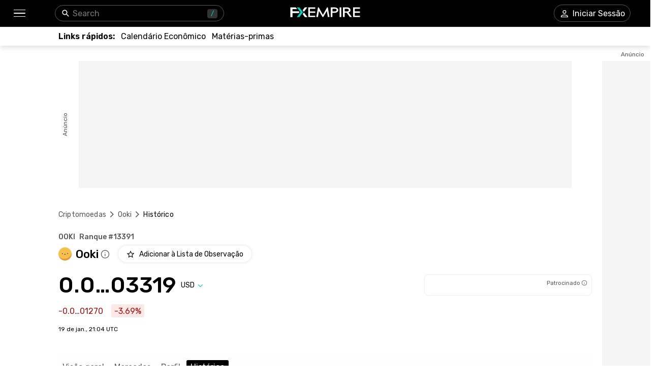

--- FILE ---
content_type: text/html; charset=utf-8
request_url: https://pt.fxempire.com/crypto/ooki/history
body_size: 55751
content:
<!DOCTYPE html><html lang="pt"><head><meta charSet="utf-8"/><meta name="viewport" content="width=device-width"/><title>Histórico de Preço Ooki - OOKI Dados Históricos &amp; Tendencias | FXEmpire</title><meta name="description" content="Descubra Ooki (OOKI) historico de preço. Veja dados históricos ordenados por data com preços de abertura e fechamento, volume de negociação e valor de mercado"/><link rel="canonical" href="https://pt.fxempire.com/crypto/ooki/history"/><link rel="alternate" href="https://www.fxempire.com/crypto/ooki/history" hrefLang="en"/><link rel="alternate" href="https://www.fxempire.com/crypto/ooki/history" hrefLang="x-default"/><link rel="alternate" href="https://www.fxempire.it/crypto/ooki/history" hrefLang="it"/><link rel="alternate" href="https://www.fxempire.es/crypto/ooki/history" hrefLang="es"/><link rel="alternate" href="https://pt.fxempire.com/crypto/ooki/history" hrefLang="pt"/><link rel="alternate" href="https://www.fxempire.de/crypto/ooki/history" hrefLang="de"/><link rel="alternate" href="https://ar.fxempire.com/crypto/ooki/history" hrefLang="ar"/><link rel="alternate" href="https://www.fxempire.fr/crypto/ooki/history" hrefLang="fr"/><script type="application/ld+json">[{"@context":"https://schema.org","@type":"Organization","name":"FXEmpire","url":"https://www.fxempire.com","sameAs":["https://www.youtube.com/user/fxempirecom","https://www.facebook.com/fxempire","https://twitter.com/FXEmpirecom","https://www.linkedin.com/company/fxempire-com"],"address":{"@type":"PostalAddress","addressLocality":"Ramat Gan, Distrito de Tel Aviv ","postalCode":"5252007","streetAddress":"Moshe Aviv Tower, 7 Jabotinsky Road, Ramat Gan, Israel"},"email":"info@fxempire.com","ethicsPolicy":"https://pt.fxempire.com/privacy-policy","foundingDate":"2011","legalName":"Empire Media Network LTD.","logo":{"@type":"ImageObject","url":"https://images.fxempire.com/logos/fxempire-logo-amp.png","width":"178px","height":"26px"},"brand":{"@type":"Thing","name":"FXEmpire.com"}},{"@context":"http://schema.org","@type":"BreadcrumbList","description":"List of breadcrumbs","itemListElement":[{"@type":"ListItem","position":1,"item":{"name":"FXEmpire","@id":"https://pt.fxempire.com"}},{"@type":"ListItem","position":2,"item":{"name":"Preços de Criptomoedas","@id":"https://pt.fxempire.com/crypto"}},{"@type":"ListItem","position":3,"item":{"name":"Ooki","@id":"https://pt.fxempire.com/crypto/ooki"}},{"@type":"ListItem","position":4,"item":{"name":"Ooki Histórico","@id":"https://pt.fxempire.com/crypto/ooki/history"}}]}]</script><meta name="next-head-count" content="14"/><link rel="preconnect" href="https://responsive.fxempire.com"/><link href="/fxstatic/fx-css-assets/fonts/main-latin.css" rel="stylesheet" crossorigin="anonymous"/><script>
  window.dataLayer = window.dataLayer || [];
  window.preDataLayer = window.preDataLayer || [];
  window.preDataLayer = window.preDataLayer.concat(window.dataLayer);
  window.dataLayer = new Proxy([], { set(obj, prop, value) {
      return Reflect.set(obj, prop, (prop != 'push') ? value : function (ev, prepushed_event) {
        if (ev && (typeof ev.event == 'string') && ev.event.match(/gtm.(init|init_consent|load|js|dom)/)) value.call(this, ev)
        else if (ev && ev.event_name) value.call(this, ev)
        else if (window.gtmx && window.gtmx.preprocess_event) return value.call(this, window.gtmx.preprocess_event(ev, prepushed_event))
        else return window.preDataLayer.push(ev);
      });
    }});
  window.dataLayer.push = window.dataLayer.push;
  (function(w,d,s,l,i){w[l]=w[l]||[];w[l].push({'gtm.start':
      new Date().getTime(),event:'gtm.js'});var f=d.getElementsByTagName(s)[0],
    j=d.createElement(s),dl=l!='dataLayer'?'&l='+l:'';
      j.async=true;j.src= "https://www.googletagmanager.com/gtm.js?id="+i+dl;f.parentNode.insertBefore(j,f);
  })(window,document,'script','dataLayer','GTM-K75N4RC'); 


  function gtag(){dataLayer.push(arguments);}
  gtag('consent', 'default', {
    'ad_storage': 'granted',
    'analytics_storage': 'granted'
  });
  gtag('consent', 'default', {
    'ad_storage': 'denied',
    'analytics_storage': 'denied',
    'region': ["AT", "BE", "BG", "HR", "CY", "CZ", "DK", "EE", "FI", "FR", "DE", "GR", "HU", "IE", "IT", "LV", "LT", "LU", "MT", "NL", "PL", "PT", "RO", "SK", "SI", "ES", "SE", "GB"]
  });
  </script><style>
                :root {
                  --background-color: #ffffff;
                  --text-color: #000000;
                }
                html, body {
                  background-color: var(--background-color);
                  color: var(--text-color);
                }
              </style><link rel="preload" href="/crypto/_next/static/css/9c47dc72777940ec.css" as="style"/><link rel="stylesheet" href="/crypto/_next/static/css/9c47dc72777940ec.css"/><noscript data-n-css=""></noscript><script defer="" nomodule="" src="/crypto/_next/static/chunks/polyfills-c67a75d1b6f99dc8.js"></script><script defer="" src="/crypto/_next/static/chunks/8006.f17ad7b104324763.js"></script><script defer="" src="/crypto/_next/static/chunks/3916.2c297f8597f41b74.js"></script><script defer="" src="/crypto/_next/static/chunks/5598.fb69ab3540ab03b4.js"></script><script defer="" src="/crypto/_next/static/chunks/DesktopMenu.edef01925cea7381.js"></script><script defer="" src="/crypto/_next/static/chunks/6771.5b1df1aacbebcada.js"></script><script defer="" src="/crypto/_next/static/chunks/3053.32433f4427c24b03.js"></script><script defer="" src="/crypto/_next/static/chunks/5966-798847037e59a51c.js"></script><script defer="" src="/crypto/_next/static/chunks/4589.a209b6b39cc2680a.js"></script><script src="/crypto/_next/static/chunks/webpack-e3158e9e42454ea8.js" defer=""></script><script src="/crypto/_next/static/chunks/framework-186d6eb51a6fb9dc.js" defer=""></script><script src="/crypto/_next/static/chunks/main-00801ac32884f11f.js" defer=""></script><script src="/crypto/_next/static/chunks/pages/_app-241dd3d3b74f4c2a.js" defer=""></script><script src="/crypto/_next/static/chunks/6976-deae91c3cdd12bd3.js" defer=""></script><script src="/crypto/_next/static/chunks/8896-7d364eea96addb01.js" defer=""></script><script src="/crypto/_next/static/chunks/4630-d1b1f6dc9fe26f6b.js" defer=""></script><script src="/crypto/_next/static/chunks/3569-a5e609a5642c52e6.js" defer=""></script><script src="/crypto/_next/static/chunks/3168-e4022ba0067e2346.js" defer=""></script><script src="/crypto/_next/static/chunks/9816-3775bbd23d38eaf1.js" defer=""></script><script src="/crypto/_next/static/chunks/4247-542cbebee5b64a18.js" defer=""></script><script src="/crypto/_next/static/chunks/4943-1a992ddff5480e5c.js" defer=""></script><script src="/crypto/_next/static/chunks/pages/%5Bslug%5D/%5Btab%5D-d19a4963eed565e3.js" defer=""></script><script src="/crypto/_next/static/9y0zRvLvQKrQfocJeY9AE/_buildManifest.js" defer=""></script><script src="/crypto/_next/static/9y0zRvLvQKrQfocJeY9AE/_ssgManifest.js" defer=""></script><style data-styled="" data-styled-version="5.3.11">.fMYOzm{-webkit-tap-highlight-color:transparent;display:-webkit-box;display:-webkit-flex;display:-ms-flexbox;display:flex;-webkit-align-items:center;-webkit-box-align:center;-ms-flex-align:center;align-items:center;}/*!sc*/
.fMYOzm::-webkit-scrollbar{width:7px;}/*!sc*/
.fMYOzm::-webkit-scrollbar-thumb{background:#9e9e9e;border-radius:10px;}/*!sc*/
.eMZhas{-webkit-tap-highlight-color:transparent;position:relative;z-index:42;}/*!sc*/
.eMZhas::-webkit-scrollbar{width:7px;}/*!sc*/
.eMZhas::-webkit-scrollbar-thumb{background:#9e9e9e;border-radius:10px;}/*!sc*/
.fgWqmj{-webkit-tap-highlight-color:transparent;display:-webkit-box;display:-webkit-flex;display:-ms-flexbox;display:flex;-webkit-align-items:center;-webkit-box-align:center;-ms-flex-align:center;align-items:center;z-index:1;}/*!sc*/
.fgWqmj::-webkit-scrollbar{width:7px;}/*!sc*/
.fgWqmj::-webkit-scrollbar-thumb{background:#9e9e9e;border-radius:10px;}/*!sc*/
.jebAVT{-webkit-tap-highlight-color:transparent;gap:20px;-webkit-align-items:center;-webkit-box-align:center;-ms-flex-align:center;align-items:center;display:-webkit-inline-box;display:-webkit-inline-flex;display:-ms-inline-flexbox;display:inline-flex;}/*!sc*/
.jebAVT::-webkit-scrollbar{width:7px;}/*!sc*/
.jebAVT::-webkit-scrollbar-thumb{background:#9e9e9e;border-radius:10px;}/*!sc*/
.lbkJkO{-webkit-tap-highlight-color:transparent;}/*!sc*/
.lbkJkO::-webkit-scrollbar{width:7px;}/*!sc*/
.lbkJkO::-webkit-scrollbar-thumb{background:#9e9e9e;border-radius:10px;}/*!sc*/
.iuZTVN{-webkit-tap-highlight-color:transparent;margin-right:8px;width:16px;}/*!sc*/
.iuZTVN::-webkit-scrollbar{width:7px;}/*!sc*/
.iuZTVN::-webkit-scrollbar-thumb{background:#9e9e9e;border-radius:10px;}/*!sc*/
@media screen and (min-width:48rem){.iuZTVN{margin-right:0;width:94px;}}/*!sc*/
.SpKRW{-webkit-tap-highlight-color:transparent;position:relative;}/*!sc*/
.SpKRW::-webkit-scrollbar{width:7px;}/*!sc*/
.SpKRW::-webkit-scrollbar-thumb{background:#9e9e9e;border-radius:10px;}/*!sc*/
.jFBBUM{-webkit-tap-highlight-color:transparent;width:100%;display:-webkit-box;display:-webkit-flex;display:-ms-flexbox;display:flex;-webkit-box-pack:center;-webkit-justify-content:center;-ms-flex-pack:center;justify-content:center;-webkit-align-items:center;-webkit-box-align:center;-ms-flex-align:center;align-items:center;padding-top:30px;}/*!sc*/
.jFBBUM::-webkit-scrollbar{width:7px;}/*!sc*/
.jFBBUM::-webkit-scrollbar-thumb{background:#9e9e9e;border-radius:10px;}/*!sc*/
.gPQgSd{-webkit-tap-highlight-color:transparent;width:970px;height:250px;position:relative;background-color:#f5f5f5;}/*!sc*/
.gPQgSd::-webkit-scrollbar{width:7px;}/*!sc*/
.gPQgSd::-webkit-scrollbar-thumb{background:#9e9e9e;border-radius:10px;}/*!sc*/
.gKIVrT{-webkit-tap-highlight-color:transparent;position:absolute;top:0;bottom:0;left:-50px;display:-webkit-box;display:-webkit-flex;display:-ms-flexbox;display:flex;-webkit-align-items:center;-webkit-box-align:center;-ms-flex-align:center;align-items:center;}/*!sc*/
.gKIVrT::-webkit-scrollbar{width:7px;}/*!sc*/
.gKIVrT::-webkit-scrollbar-thumb{background:#9e9e9e;border-radius:10px;}/*!sc*/
.hLOgdd{-webkit-tap-highlight-color:transparent;overflow:hidden;border-radius:0;}/*!sc*/
.hLOgdd::-webkit-scrollbar{width:7px;}/*!sc*/
.hLOgdd::-webkit-scrollbar-thumb{background:#9e9e9e;border-radius:10px;}/*!sc*/
.dGrOXy{-webkit-tap-highlight-color:transparent;width:120px;height:600px;right:-140px;top:30px;position:absolute;background-color:#f5f5f5;}/*!sc*/
.dGrOXy::-webkit-scrollbar{width:7px;}/*!sc*/
.dGrOXy::-webkit-scrollbar-thumb{background:#9e9e9e;border-radius:10px;}/*!sc*/
.ifwpUr{-webkit-tap-highlight-color:transparent;position:absolute;top:-20px;right:0;left:0;display:-webkit-box;display:-webkit-flex;display:-ms-flexbox;display:flex;-webkit-align-items:center;-webkit-box-align:center;-ms-flex-align:center;align-items:center;}/*!sc*/
.ifwpUr::-webkit-scrollbar{width:7px;}/*!sc*/
.ifwpUr::-webkit-scrollbar-thumb{background:#9e9e9e;border-radius:10px;}/*!sc*/
.icXauQ{-webkit-tap-highlight-color:transparent;padding-top:40px;}/*!sc*/
.icXauQ::-webkit-scrollbar{width:7px;}/*!sc*/
.icXauQ::-webkit-scrollbar-thumb{background:#9e9e9e;border-radius:10px;}/*!sc*/
.LkTrw{-webkit-tap-highlight-color:transparent;padding-top:24px;padding-bottom:0;}/*!sc*/
.LkTrw::-webkit-scrollbar{width:7px;}/*!sc*/
.LkTrw::-webkit-scrollbar-thumb{background:#9e9e9e;border-radius:10px;}/*!sc*/
.dZIsHW{-webkit-tap-highlight-color:transparent;display:-webkit-box;display:-webkit-flex;display:-ms-flexbox;display:flex;-webkit-flex-direction:column;-ms-flex-direction:column;flex-direction:column;}/*!sc*/
.dZIsHW::-webkit-scrollbar{width:7px;}/*!sc*/
.dZIsHW::-webkit-scrollbar-thumb{background:#9e9e9e;border-radius:10px;}/*!sc*/
.flrrew{-webkit-tap-highlight-color:transparent;display:-webkit-box;display:-webkit-flex;display:-ms-flexbox;display:flex;-webkit-box-pack:justify;-webkit-justify-content:space-between;-ms-flex-pack:justify;justify-content:space-between;-webkit-align-items:baseline;-webkit-box-align:baseline;-ms-flex-align:baseline;align-items:baseline;font-family:Rubik;}/*!sc*/
.flrrew::-webkit-scrollbar{width:7px;}/*!sc*/
.flrrew::-webkit-scrollbar-thumb{background:#9e9e9e;border-radius:10px;}/*!sc*/
.geyZwP{-webkit-tap-highlight-color:transparent;display:-webkit-box;display:-webkit-flex;display:-ms-flexbox;display:flex;font-size:14px;font-weight:500;}/*!sc*/
.geyZwP::-webkit-scrollbar{width:7px;}/*!sc*/
.geyZwP::-webkit-scrollbar-thumb{background:#9e9e9e;border-radius:10px;}/*!sc*/
.kKGsUq{-webkit-tap-highlight-color:transparent;display:-webkit-box;display:-webkit-flex;display:-ms-flexbox;display:flex;-webkit-align-items:center;-webkit-box-align:center;-ms-flex-align:center;align-items:center;margin-top:9px;}/*!sc*/
.kKGsUq::-webkit-scrollbar{width:7px;}/*!sc*/
.kKGsUq::-webkit-scrollbar-thumb{background:#9e9e9e;border-radius:10px;}/*!sc*/
.fyVYAh{-webkit-tap-highlight-color:transparent;font-size:22px;font-weight:500;margin-right:4px;margin-left:8px;}/*!sc*/
.fyVYAh::-webkit-scrollbar{width:7px;}/*!sc*/
.fyVYAh::-webkit-scrollbar-thumb{background:#9e9e9e;border-radius:10px;}/*!sc*/
.cVChZg{-webkit-tap-highlight-color:transparent;cursor:pointer;margin-right:0;}/*!sc*/
.cVChZg::-webkit-scrollbar{width:7px;}/*!sc*/
.cVChZg::-webkit-scrollbar-thumb{background:#9e9e9e;border-radius:10px;}/*!sc*/
.eymiOg{-webkit-tap-highlight-color:transparent;margin-left:16px;}/*!sc*/
.eymiOg::-webkit-scrollbar{width:7px;}/*!sc*/
.eymiOg::-webkit-scrollbar-thumb{background:#9e9e9e;border-radius:10px;}/*!sc*/
.ejzriM{-webkit-tap-highlight-color:transparent;display:-webkit-box;display:-webkit-flex;display:-ms-flexbox;display:flex;-webkit-align-items:center;-webkit-box-align:center;-ms-flex-align:center;align-items:center;margin-top:23px;font-family:Rubik;-webkit-box-pack:justify;-webkit-justify-content:space-between;-ms-flex-pack:justify;justify-content:space-between;}/*!sc*/
.ejzriM::-webkit-scrollbar{width:7px;}/*!sc*/
.ejzriM::-webkit-scrollbar-thumb{background:#9e9e9e;border-radius:10px;}/*!sc*/
.cZBRft{-webkit-tap-highlight-color:transparent;font-size:38px;line-height:32px;font-weight:500;font-family:Rubik;}/*!sc*/
.cZBRft::-webkit-scrollbar{width:7px;}/*!sc*/
.cZBRft::-webkit-scrollbar-thumb{background:#9e9e9e;border-radius:10px;}/*!sc*/
@media screen and (min-width:48rem){.cZBRft{font-size:44px;line-height:44px;}}/*!sc*/
.dvGkDO{-webkit-tap-highlight-color:transparent;display:-webkit-box;display:-webkit-flex;display:-ms-flexbox;display:flex;-webkit-align-items:center;-webkit-box-align:center;-ms-flex-align:center;align-items:center;position:relative;}/*!sc*/
.dvGkDO::-webkit-scrollbar{width:7px;}/*!sc*/
.dvGkDO::-webkit-scrollbar-thumb{background:#9e9e9e;border-radius:10px;}/*!sc*/
.dfKAmD{-webkit-tap-highlight-color:transparent;-webkit-transition:-webkit-transform 200ms;-webkit-transition:transform 200ms;transition:transform 200ms;-webkit-transform:rotate(0deg);-ms-transform:rotate(0deg);transform:rotate(0deg);}/*!sc*/
.dfKAmD::-webkit-scrollbar{width:7px;}/*!sc*/
.dfKAmD::-webkit-scrollbar-thumb{background:#9e9e9e;border-radius:10px;}/*!sc*/
.kfuHcK{-webkit-tap-highlight-color:transparent;gap:8px;width:100%;display:-webkit-box;display:-webkit-flex;display:-ms-flexbox;display:flex;height:40px;}/*!sc*/
.kfuHcK::-webkit-scrollbar{width:7px;}/*!sc*/
.kfuHcK::-webkit-scrollbar-thumb{background:#9e9e9e;border-radius:10px;}/*!sc*/
@media screen and (min-width:48rem){.kfuHcK{width:330px;}}/*!sc*/
.eWuXiX{-webkit-tap-highlight-color:transparent;width:100%;height:40px;}/*!sc*/
.eWuXiX::-webkit-scrollbar{width:7px;}/*!sc*/
.eWuXiX::-webkit-scrollbar-thumb{background:#9e9e9e;border-radius:10px;}/*!sc*/
.bzfzoq{-webkit-tap-highlight-color:transparent;margin-top:16px;font-family:Rubik;display:-webkit-box;display:-webkit-flex;display:-ms-flexbox;display:flex;-webkit-align-items:center;-webkit-box-align:center;-ms-flex-align:center;align-items:center;}/*!sc*/
.bzfzoq::-webkit-scrollbar{width:7px;}/*!sc*/
.bzfzoq::-webkit-scrollbar-thumb{background:#9e9e9e;border-radius:10px;}/*!sc*/
.cHkXyT{-webkit-tap-highlight-color:transparent;border-radius:4px;display:-webkit-box;display:-webkit-flex;display:-ms-flexbox;display:flex;-webkit-align-items:center;-webkit-box-align:center;-ms-flex-align:center;align-items:center;color:#A50E0E;background-color:#FCE8E6;height:26px;padding-left:6px;padding-right:6px;width:-webkit-max-content;width:-moz-max-content;width:max-content;font-family:Rubik;font-size:16px;}/*!sc*/
.cHkXyT::-webkit-scrollbar{width:7px;}/*!sc*/
.cHkXyT::-webkit-scrollbar-thumb{background:#9e9e9e;border-radius:10px;}/*!sc*/
.kcmIIu{-webkit-tap-highlight-color:transparent;font-size:12px;margin-top:16px;margin-bottom:44px;font-family:Rubik;}/*!sc*/
.kcmIIu::-webkit-scrollbar{width:7px;}/*!sc*/
.kcmIIu::-webkit-scrollbar-thumb{background:#9e9e9e;border-radius:10px;}/*!sc*/
.ffTvPq{-webkit-tap-highlight-color:transparent;-webkit-transition:-webkit-transform 0.2s;-webkit-transition:transform 0.2s;transition:transform 0.2s;background:#fefefe;padding-top:11px;padding-bottom:11px;z-index:14;position:initial;width:100%;left:16px;padding-left:16px;padding-right:16px;margin-left:-16px;}/*!sc*/
.ffTvPq::-webkit-scrollbar{width:7px;}/*!sc*/
.ffTvPq::-webkit-scrollbar-thumb{background:#9e9e9e;border-radius:10px;}/*!sc*/
.ffTvPq::-webkit-scrollbar{display:none;}/*!sc*/
@media screen and (min-width:48rem){.ffTvPq{padding-top:10px;padding-left:0;padding-right:0;margin-left:0;}}/*!sc*/
.hrqwYd{-webkit-tap-highlight-color:transparent;display:-webkit-box;display:-webkit-flex;display:-ms-flexbox;display:flex;margin-top:32px;height:32px;}/*!sc*/
.hrqwYd::-webkit-scrollbar{width:7px;}/*!sc*/
.hrqwYd::-webkit-scrollbar-thumb{background:#9e9e9e;border-radius:10px;}/*!sc*/
.dYtwkf{-webkit-tap-highlight-color:transparent;gap:32px;margin-top:20px;display:-webkit-box;display:-webkit-flex;display:-ms-flexbox;display:flex;-webkit-align-items:center;-webkit-box-align:center;-ms-flex-align:center;align-items:center;}/*!sc*/
.dYtwkf::-webkit-scrollbar{width:7px;}/*!sc*/
.dYtwkf::-webkit-scrollbar-thumb{background:#9e9e9e;border-radius:10px;}/*!sc*/
.dveFde{-webkit-tap-highlight-color:transparent;display:-webkit-box;display:-webkit-flex;display:-ms-flexbox;display:flex;-webkit-align-items:baseline;-webkit-box-align:baseline;-ms-flex-align:baseline;align-items:baseline;}/*!sc*/
.dveFde::-webkit-scrollbar{width:7px;}/*!sc*/
.dveFde::-webkit-scrollbar-thumb{background:#9e9e9e;border-radius:10px;}/*!sc*/
.YoWrn{-webkit-tap-highlight-color:transparent;display:contents;}/*!sc*/
.YoWrn::-webkit-scrollbar{width:7px;}/*!sc*/
.YoWrn::-webkit-scrollbar-thumb{background:#9e9e9e;border-radius:10px;}/*!sc*/
.kBInAE{-webkit-tap-highlight-color:transparent;width:calc(100% + 32px);margin-left:-16px;padding-bottom:1px;margin-top:21px;box-shadow:none;border:1px solid #EFEFEF;border-radius:0;margin-bottom:43px;}/*!sc*/
.kBInAE::-webkit-scrollbar{width:7px;}/*!sc*/
.kBInAE::-webkit-scrollbar-thumb{background:#9e9e9e;border-radius:10px;}/*!sc*/
.kBInAE::-webkit-scrollbar{display:none;}/*!sc*/
@media screen and (min-width:48rem){.kBInAE{width:100%;margin-left:0;padding-bottom:0;margin-top:20px;box-shadow:0px 0px 6px rgba(0,0,0,0.13);border:none;border-radius:5px;margin-bottom:52px;}}/*!sc*/
.kHuaWg{-webkit-tap-highlight-color:transparent;height:624px;}/*!sc*/
.kHuaWg::-webkit-scrollbar{width:7px;}/*!sc*/
.kHuaWg::-webkit-scrollbar-thumb{background:#9e9e9e;border-radius:10px;}/*!sc*/
.fdQcyz{-webkit-tap-highlight-color:transparent;display:-webkit-box;display:-webkit-flex;display:-ms-flexbox;display:flex;-webkit-align-items:center;-webkit-box-align:center;-ms-flex-align:center;align-items:center;-webkit-box-pack:center;-webkit-justify-content:center;-ms-flex-pack:center;justify-content:center;width:100%;height:100%;}/*!sc*/
.fdQcyz::-webkit-scrollbar{width:7px;}/*!sc*/
.fdQcyz::-webkit-scrollbar-thumb{background:#9e9e9e;border-radius:10px;}/*!sc*/
.bIVDCz{-webkit-tap-highlight-color:transparent;display:-webkit-box;display:-webkit-flex;display:-ms-flexbox;display:flex;-webkit-align-items:center;-webkit-box-align:center;-ms-flex-align:center;align-items:center;-webkit-box-pack:center;-webkit-justify-content:center;-ms-flex-pack:center;justify-content:center;width:48px;height:48px;border-radius:100%;background:#f5f5f5;box-shadow:0px 0px 6px rgba(0,0,0,0.16);}/*!sc*/
.bIVDCz::-webkit-scrollbar{width:7px;}/*!sc*/
.bIVDCz::-webkit-scrollbar-thumb{background:#9e9e9e;border-radius:10px;}/*!sc*/
.iqNbAm{-webkit-tap-highlight-color:transparent;height:398px;}/*!sc*/
.iqNbAm::-webkit-scrollbar{width:7px;}/*!sc*/
.iqNbAm::-webkit-scrollbar-thumb{background:#9e9e9e;border-radius:10px;}/*!sc*/
.gvpZUM{-webkit-tap-highlight-color:transparent;height:398px;background-color:#EFEFEF;box-shadow:none;}/*!sc*/
.gvpZUM::-webkit-scrollbar{width:7px;}/*!sc*/
.gvpZUM::-webkit-scrollbar-thumb{background:#9e9e9e;border-radius:10px;}/*!sc*/
.kmbyrq{-webkit-tap-highlight-color:transparent;max-width:1050px;margin:0 auto;padding-left:16px;}/*!sc*/
.kmbyrq::-webkit-scrollbar{width:7px;}/*!sc*/
.kmbyrq::-webkit-scrollbar-thumb{background:#9e9e9e;border-radius:10px;}/*!sc*/
@media screen and (min-width:48rem){.kmbyrq{padding-left:0;}}/*!sc*/
.fjvKXx{-webkit-tap-highlight-color:transparent;padding-bottom:33px;display:-webkit-box;display:-webkit-flex;display:-ms-flexbox;display:flex;-webkit-box-pack:center;-webkit-justify-content:center;-ms-flex-pack:center;justify-content:center;-webkit-align-items:center;-webkit-box-align:center;-ms-flex-align:center;align-items:center;}/*!sc*/
.fjvKXx::-webkit-scrollbar{width:7px;}/*!sc*/
.fjvKXx::-webkit-scrollbar-thumb{background:#9e9e9e;border-radius:10px;}/*!sc*/
@media screen and (min-width:48rem){.fjvKXx{padding-bottom:28px;-webkit-box-pack:justify;-webkit-justify-content:space-between;-ms-flex-pack:justify;justify-content:space-between;}}/*!sc*/
.jzWTV{-webkit-tap-highlight-color:transparent;display:-webkit-box;display:-webkit-flex;display:-ms-flexbox;display:flex;-webkit-align-items:center;-webkit-box-align:center;-ms-flex-align:center;align-items:center;-webkit-box-pack:justify;-webkit-justify-content:space-between;-ms-flex-pack:justify;justify-content:space-between;padding-left:6px;padding-right:6px;}/*!sc*/
.jzWTV::-webkit-scrollbar{width:7px;}/*!sc*/
.jzWTV::-webkit-scrollbar-thumb{background:#9e9e9e;border-radius:10px;}/*!sc*/
.iSKcZp{-webkit-tap-highlight-color:transparent;border-bottom:1px solid #fefefe;}/*!sc*/
.iSKcZp::-webkit-scrollbar{width:7px;}/*!sc*/
.iSKcZp::-webkit-scrollbar-thumb{background:#9e9e9e;border-radius:10px;}/*!sc*/
.fLKSGV{-webkit-tap-highlight-color:transparent;gap:16px;display:grid;grid-template-columns:repeat(4,1fr);-webkit-align-items:center;-webkit-box-align:center;-ms-flex-align:center;align-items:center;-webkit-box-pack:center;-webkit-justify-content:center;-ms-flex-pack:center;justify-content:center;padding-top:28px;-webkit-flex-wrap:wrap;-ms-flex-wrap:wrap;flex-wrap:wrap;-webkit-flex-direction:row;-ms-flex-direction:row;flex-direction:row;max-width:none;}/*!sc*/
.fLKSGV::-webkit-scrollbar{width:7px;}/*!sc*/
.fLKSGV::-webkit-scrollbar-thumb{background:#9e9e9e;border-radius:10px;}/*!sc*/
@media screen and (min-width:48rem){.fLKSGV{display:-webkit-box;display:-webkit-flex;display:-ms-flexbox;display:flex;grid-template-columns:none;-webkit-box-pack:start;-webkit-justify-content:flex-start;-ms-flex-pack:start;justify-content:flex-start;padding-top:35px;-webkit-flex-wrap:nowrap;-ms-flex-wrap:nowrap;flex-wrap:nowrap;-webkit-flex-direction:row;-ms-flex-direction:row;flex-direction:row;max-width:none;}}/*!sc*/
.dtqIgA{-webkit-tap-highlight-color:transparent;display:-webkit-box;display:-webkit-flex;display:-ms-flexbox;display:flex;position:relative;-webkit-flex-direction:column;-ms-flex-direction:column;flex-direction:column;-webkit-box-pack:center;-webkit-justify-content:center;-ms-flex-pack:center;justify-content:center;-webkit-align-items:center;-webkit-box-align:center;-ms-flex-align:center;align-items:center;margin-top:12px;}/*!sc*/
.dtqIgA::-webkit-scrollbar{width:7px;}/*!sc*/
.dtqIgA::-webkit-scrollbar-thumb{background:#9e9e9e;border-radius:10px;}/*!sc*/
@media screen and (min-width:48rem){.dtqIgA{-webkit-flex-direction:row;-ms-flex-direction:row;flex-direction:row;-webkit-box-pack:start;-webkit-justify-content:start;-ms-flex-pack:start;justify-content:start;-webkit-align-items:flex-end;-webkit-box-align:flex-end;-ms-flex-align:flex-end;align-items:flex-end;}}/*!sc*/
.cRVhEN{-webkit-tap-highlight-color:transparent;display:-webkit-box;display:-webkit-flex;display:-ms-flexbox;display:flex;-webkit-flex-direction:column;-ms-flex-direction:column;flex-direction:column;-webkit-align-items:center;-webkit-box-align:center;-ms-flex-align:center;align-items:center;margin-right:0;}/*!sc*/
.cRVhEN::-webkit-scrollbar{width:7px;}/*!sc*/
.cRVhEN::-webkit-scrollbar-thumb{background:#9e9e9e;border-radius:10px;}/*!sc*/
@media screen and (min-width:48rem){.cRVhEN{-webkit-align-items:start;-webkit-box-align:start;-ms-flex-align:start;align-items:start;margin-right:155px;}}/*!sc*/
.gjoXNk{-webkit-tap-highlight-color:transparent;gap:16px;display:-webkit-box;display:-webkit-flex;display:-ms-flexbox;display:flex;-webkit-align-items:flex-end;-webkit-box-align:flex-end;-ms-flex-align:flex-end;align-items:flex-end;}/*!sc*/
.gjoXNk::-webkit-scrollbar{width:7px;}/*!sc*/
.gjoXNk::-webkit-scrollbar-thumb{background:#9e9e9e;border-radius:10px;}/*!sc*/
.eUoKJd{-webkit-tap-highlight-color:transparent;padding-top:0;-webkit-align-items:center;-webkit-box-align:center;-ms-flex-align:center;align-items:center;display:-webkit-box;display:-webkit-flex;display:-ms-flexbox;display:flex;-webkit-flex-direction:column;-ms-flex-direction:column;flex-direction:column;}/*!sc*/
.eUoKJd::-webkit-scrollbar{width:7px;}/*!sc*/
.eUoKJd::-webkit-scrollbar-thumb{background:#9e9e9e;border-radius:10px;}/*!sc*/
@media screen and (min-width:48rem){.eUoKJd{padding-top:24px;}}/*!sc*/
.ccBWxx{-webkit-tap-highlight-color:transparent;gap:0px;display:-webkit-box;display:-webkit-flex;display:-ms-flexbox;display:flex;}/*!sc*/
.ccBWxx::-webkit-scrollbar{width:7px;}/*!sc*/
.ccBWxx::-webkit-scrollbar-thumb{background:#9e9e9e;border-radius:10px;}/*!sc*/
.fDXbpW{-webkit-tap-highlight-color:transparent;display:-webkit-box;display:-webkit-flex;display:-ms-flexbox;display:flex;margin-top:28px;width:100%;-webkit-box-pack:center;-webkit-justify-content:center;-ms-flex-pack:center;justify-content:center;-webkit-flex-direction:column;-ms-flex-direction:column;flex-direction:column;-webkit-align-items:center;-webkit-box-align:center;-ms-flex-align:center;align-items:center;}/*!sc*/
.fDXbpW::-webkit-scrollbar{width:7px;}/*!sc*/
.fDXbpW::-webkit-scrollbar-thumb{background:#9e9e9e;border-radius:10px;}/*!sc*/
@media screen and (min-width:48rem){.fDXbpW{margin-top:6px;width:54%;-webkit-box-pack:justify;-webkit-justify-content:space-between;-ms-flex-pack:justify;justify-content:space-between;-webkit-flex-direction:row;-ms-flex-direction:row;flex-direction:row;-webkit-align-items:flex-start;-webkit-box-align:flex-start;-ms-flex-align:flex-start;align-items:flex-start;}}/*!sc*/
.iCrbNr{-webkit-tap-highlight-color:transparent;display:-webkit-box;display:-webkit-flex;display:-ms-flexbox;display:flex;-webkit-flex-direction:column;-ms-flex-direction:column;flex-direction:column;-webkit-align-items:center;-webkit-box-align:center;-ms-flex-align:center;align-items:center;width:100%;}/*!sc*/
.iCrbNr::-webkit-scrollbar{width:7px;}/*!sc*/
.iCrbNr::-webkit-scrollbar-thumb{background:#9e9e9e;border-radius:10px;}/*!sc*/
@media screen and (min-width:48rem){.iCrbNr{-webkit-align-items:flex-start;-webkit-box-align:flex-start;-ms-flex-align:flex-start;align-items:flex-start;width:33%;}}/*!sc*/
.ggJtvL{-webkit-tap-highlight-color:transparent;display:-webkit-box;display:-webkit-flex;display:-ms-flexbox;display:flex;-webkit-flex-direction:column;-ms-flex-direction:column;flex-direction:column;margin-top:48px;}/*!sc*/
.ggJtvL::-webkit-scrollbar{width:7px;}/*!sc*/
.ggJtvL::-webkit-scrollbar-thumb{background:#9e9e9e;border-radius:10px;}/*!sc*/
.biQuBM{-webkit-tap-highlight-color:transparent;position:fixed;width:100%;bottom:0;left:0;margin-bottom:35px;z-index:101;}/*!sc*/
.biQuBM::-webkit-scrollbar{width:7px;}/*!sc*/
.biQuBM::-webkit-scrollbar-thumb{background:#9e9e9e;border-radius:10px;}/*!sc*/
data-styled.g1[id="sc-ac5a1bdc-0"]{content:"fMYOzm,eMZhas,fgWqmj,jebAVT,lbkJkO,iuZTVN,SpKRW,jFBBUM,gPQgSd,gKIVrT,hLOgdd,dGrOXy,ifwpUr,icXauQ,LkTrw,dZIsHW,flrrew,geyZwP,kKGsUq,fyVYAh,cVChZg,eymiOg,ejzriM,cZBRft,dvGkDO,dfKAmD,kfuHcK,eWuXiX,bzfzoq,cHkXyT,kcmIIu,ffTvPq,hrqwYd,dYtwkf,dveFde,YoWrn,kBInAE,kHuaWg,fdQcyz,bIVDCz,iqNbAm,gvpZUM,kmbyrq,fjvKXx,jzWTV,iSKcZp,fLKSGV,dtqIgA,cRVhEN,gjoXNk,eUoKJd,ccBWxx,fDXbpW,iCrbNr,ggJtvL,biQuBM,"}/*!sc*/
.crZRdH{height:0;max-height:0;overflow:hidden;-webkit-animation:jgQpwH 200ms;animation:jgQpwH 200ms;-webkit-transition:opacity 200ms;transition:opacity 200ms;opacity:0;}/*!sc*/
data-styled.g2[id="sc-efdca936-0"]{content:"crZRdH,"}/*!sc*/
.cXLBuz{font-size:30px;}/*!sc*/
.cXLBuz:hover{color:#fefefe;}/*!sc*/
.hgSUhU{font-size:22px;}/*!sc*/
.hgSUhU:hover{color:#fefefe;}/*!sc*/
.ihJVNy{color:#fefefe;}/*!sc*/
.kmNiyX{margin-right:12px;}/*!sc*/
.ktZalv{color:#565656;font-family:'Rubik',sans-serif;font-weight:400;font-size:14px;line-height:16px;}/*!sc*/
.bCJNEB{margin-bottom:16px;}/*!sc*/
@media screen and (min-width:48rem){.bCJNEB{margin-bottom:14px;}}/*!sc*/
data-styled.g3[id="sc-d3d48f38-0"]{content:"iBarQW,cXLBuz,hgSUhU,ihJVNy,kmNiyX,ktZalv,bCJNEB,"}/*!sc*/
.evXhtA{-webkit-tap-highlight-color:transparent;background-color:#ffffff;box-shadow:0px 0px 6px rgba(0,0,0,0.13);border:0;border-radius:21px;width:-webkit-max-content;width:-moz-max-content;width:max-content;height:32px;padding-left:16px;padding-right:16px;display:-webkit-box;display:-webkit-flex;display:-ms-flexbox;display:flex;-webkit-align-items:center;-webkit-box-align:center;-ms-flex-align:center;align-items:center;-webkit-box-pack:center;-webkit-justify-content:center;-ms-flex-pack:center;justify-content:center;}/*!sc*/
.iKIPuz{-webkit-tap-highlight-color:transparent;display:-webkit-box;display:-webkit-flex;display:-ms-flexbox;display:flex;-webkit-align-items:center;-webkit-box-align:center;-ms-flex-align:center;align-items:center;}/*!sc*/
.fJlbZY{-webkit-tap-highlight-color:transparent;background-color:inherit;border-radius:19px;border:1px solid #EFEFEF;color:#565656;font-size:14px;font-family:Rubik;padding:5px 10px;display:-webkit-box;display:-webkit-flex;display:-ms-flexbox;display:flex;-webkit-align-items:center;-webkit-box-align:center;-ms-flex-align:center;align-items:center;margin-right:8px;font-weight:400;height:32px;}/*!sc*/
.fJlbZY:hover{background:#EFEFEF;}/*!sc*/
.lfunOj{-webkit-tap-highlight-color:transparent;background-color:inherit;border-radius:19px;border:1px solid #01d8c3;color:#565656;font-size:16px;font-family:Rubik;padding:5px 10px;display:-webkit-box;display:-webkit-flex;display:-ms-flexbox;display:flex;-webkit-align-items:center;-webkit-box-align:center;-ms-flex-align:center;align-items:center;margin-right:8px;height:32px;}/*!sc*/
.lfunOj:hover{background:#EFEFEF;}/*!sc*/
.beJqQA{-webkit-tap-highlight-color:transparent;border:1px solid #555555;border-radius:18px;padding:7px 24px 6px 25px;margin-top:18px;}/*!sc*/
.kdTZXo{-webkit-tap-highlight-color:transparent;margin-bottom:16px;}/*!sc*/
@media screen and (min-width:48rem){.kdTZXo{margin-bottom:14px;}}/*!sc*/
data-styled.g4[id="sc-1bdad090-0"]{content:"evXhtA,iKIPuz,fJlbZY,lfunOj,beJqQA,kdTZXo,"}/*!sc*/
.kUFPol{color:#ffffff;}/*!sc*/
.hYXShu{color:#dc406f;}/*!sc*/
.eBHiFs{display:block;}/*!sc*/
.VNFLT{font-size:12px;color:#565656;}/*!sc*/
.bfPJjb{width:100%;text-align:center;font-size:12px;color:#565656;}/*!sc*/
.bLxeGb{font-family:Rubik;font-size:14px;font-weight:400;color:#000000;}/*!sc*/
.hnHCuD{font-weight:500;font-size:14px;color:#565656;}/*!sc*/
.eHVpGo{color:#565656;margin-left:8px;font-size:14px;}/*!sc*/
.emzpAe{margin-left:9px;font-size:14px;color:#000000;}/*!sc*/
.gaqFwB{margin-left:9px;font-size:14px;}/*!sc*/
.lcpilK{margin-right:6px;}/*!sc*/
.jrFgSv{font-size:16px;color:#A50E0E;width:-webkit-max-content;width:-moz-max-content;width:max-content;}/*!sc*/
.fUabYY{margin-left:16px;}/*!sc*/
.hGjlPs{white-space:nowrap;}/*!sc*/
.eTJfrm{margin-left:10px;font-weight:400;font-size:14px;}/*!sc*/
.dJZcbZ{color:#565656;font-size:16px;margin-right:8px;}/*!sc*/
.dNKDNf{font-size:16px;font-weight:400;line-height:24px;}/*!sc*/
.dvySTH{color:#565656;font-size:16px;}/*!sc*/
.ivQTLU{font-size:14px;margin-left:8px;}/*!sc*/
.ftkuNF{color:#565656;font-size:16px;margin-right:4px;}/*!sc*/
.gTNrKt{color:#565656;font-size:16px;margin-right:4px;font-weight:400;line-height:24px;}/*!sc*/
.gRCBHN{font-size:12px;color:#9e9e9e;display:block;width:100px;margin:0 auto;padding-top:16px;}/*!sc*/
.cxINGI{font-weight:400;font-size:16px;}/*!sc*/
.jHIaJU{line-height:16px;}/*!sc*/
@media screen and (min-width:48rem){.jHIaJU{line-height:19px;}}/*!sc*/
.cjpfSJ{font-size:12px;font-weight:500;margin-bottom:10px;}/*!sc*/
.cMePPs{font-size:12px;font-weight:400;}/*!sc*/
.jcfsVT{margin-bottom:10px;margin-top:29px;font-size:12px;font-weight:500;}/*!sc*/
data-styled.g5[id="sc-f9ae4626-0"]{content:"dikZPO,kUFPol,hYXShu,eBHiFs,VNFLT,bfPJjb,bLxeGb,hnHCuD,eHVpGo,emzpAe,gaqFwB,lcpilK,jrFgSv,fUabYY,hGjlPs,eTJfrm,dJZcbZ,dNKDNf,dvySTH,ivQTLU,ftkuNF,gTNrKt,gRCBHN,cxINGI,jHIaJU,cjpfSJ,cMePPs,jcfsVT,"}/*!sc*/
.ejRswL{white-space:nowrap;margin-right:8px;background-color:inherit;border-radius:3px;padding:5px 7px 5px 9px;border:none;color:#565656;font-size:14px;font-family:Rubik;}/*!sc*/
.ejRswL:hover{background:#EFEFEF;}/*!sc*/
@media screen and (min-width:48rem){.ejRswL{margin-right:4px;padding:4px 8px 4px 8px;font-size:16px;}}/*!sc*/
.jhppYF{white-space:nowrap;margin-right:0;background-color:#000000;border-radius:3px;padding:5px 7px 5px 9px;border:none;color:#ffffff;font-size:14px;font-family:Rubik;}/*!sc*/
.jhppYF:hover{background:#000000;}/*!sc*/
@media screen and (min-width:48rem){.jhppYF{margin-right:0;padding:4px 8px 4px 8px;font-size:16px;}}/*!sc*/
data-styled.g6[id="sc-42643149-0"]{content:"ejRswL,jhppYF,"}/*!sc*/
.jjoaNJ{position:relative;}/*!sc*/
data-styled.g7[id="sc-9ca82643-0"]{content:"jjoaNJ,"}/*!sc*/
.cVbsgB{width:20px;height:18px;background:#343434;border-radius:4px;font-size:13px;font-weight:400;color:#00d7c2;}/*!sc*/
data-styled.g17[id="sc-c3cd6e97-1"]{content:"cVbsgB,"}/*!sc*/
.sGuNU{margin-left:calc((100vw - 1050px) / 2 - 66px);width:333px;height:32px;border-radius:30px;position:relative;border:1px solid #555;display:-webkit-box;display:-webkit-flex;display:-ms-flexbox;display:flex;-webkit-align-items:center;-webkit-box-align:center;-ms-flex-align:center;align-items:center;-webkit-box-pack:justify;-webkit-justify-content:space-between;-ms-flex-pack:justify;justify-content:space-between;color:white;padding-left:13px;padding-right:12px;font-size:16px;z-index:2;}/*!sc*/
.sGuNU .hovered{background:#EFEFEF;}/*!sc*/
@media (max-width:1050px){.sGuNU{display:none;}}/*!sc*/
data-styled.g18[id="sc-c3cd6e97-2"]{content:"sGuNU,"}/*!sc*/
.kLGIUv{position:absolute;right:0;left:0;margin-left:auto;margin-right:auto;width:200px;display:-webkit-box;display:-webkit-flex;display:-ms-flexbox;display:flex;-webkit-box-pack:center;-webkit-justify-content:center;-ms-flex-pack:center;justify-content:center;}/*!sc*/
@media (max-width:48rem){.kLGIUv{height:16px;margin-right:0;width:auto;position:unset;overflow:hidden;margin-left:12px;}}/*!sc*/
data-styled.g19[id="sc-c3cd6e97-3"]{content:"kLGIUv,"}/*!sc*/
.hhiLWQ{display:-webkit-box;display:-webkit-flex;display:-ms-flexbox;display:flex;position:relative;-webkit-align-items:center;-webkit-box-align:center;-ms-flex-align:center;align-items:center;-webkit-box-pack:center;-webkit-justify-content:center;-ms-flex-pack:center;justify-content:center;width:43px;height:43px;border-radius:50%;padding-right:1px;padding-left:1px;-webkit-tap-highlight-color:rgba(0,0,0,0);-moz-tap-highlight-color:rgba(0,0,0,0);background-color:transparent;}/*!sc*/
@media (hover:hover) and (pointer:fine){.hhiLWQ:hover{background-color:rgb(52,52,52);}}/*!sc*/
data-styled.g20[id="sc-c3cd6e97-4"]{content:"hhiLWQ,"}/*!sc*/
.khMkHS{display:-webkit-box;display:-webkit-flex;display:-ms-flexbox;display:flex;-webkit-flex-direction:column;-ms-flex-direction:column;flex-direction:column;-webkit-box-pack:justify;-webkit-justify-content:space-between;-ms-flex-pack:justify;justify-content:space-between;width:21px;height:14.5px;background:transparent;border:none;cursor:pointer;}/*!sc*/
.khMkHS div{width:23px;height:1.5px;background:white;border-radius:10px;-webkit-transition:all 0.3s linear;transition:all 0.3s linear;}/*!sc*/
.khMkHS div:nth-child(2){opacity:1;margin-bottom:5px;-webkit-transform:translateX(0);-ms-transform:translateX(0);transform:translateX(0);}/*!sc*/
.khMkHS div:first-child{-webkit-transform-origin:top left;-ms-transform-origin:top left;transform-origin:top left;-webkit-transform:rotate(0);-ms-transform:rotate(0);transform:rotate(0);margin-bottom:5px;}/*!sc*/
.khMkHS div:nth-child(3){-webkit-transform:rotate(0);-ms-transform:rotate(0);transform:rotate(0);-webkit-transform-origin:bottom left;-ms-transform-origin:bottom left;transform-origin:bottom left;}/*!sc*/
@media (max-width:48rem){.khMkHS{width:21px;height:17px;}}/*!sc*/
data-styled.g21[id="sc-c3cd6e97-5"]{content:"khMkHS,"}/*!sc*/
.lioPTP{height:52px;margin-bottom:38px;position:relative;z-index:15;}/*!sc*/
@media (max-width:1050px){.lioPTP{height:52px;margin-bottom:0;}}/*!sc*/
data-styled.g23[id="sc-c3cd6e97-7"]{content:"lioPTP,"}/*!sc*/
.vRyzL{display:-webkit-box;display:-webkit-flex;display:-ms-flexbox;display:flex;}/*!sc*/
.cLQZqt{-webkit-flex-direction:column;-ms-flex-direction:column;flex-direction:column;color:#fefefe;padding-left:22px;display:-webkit-box;display:-webkit-flex;display:-ms-flexbox;display:flex;}/*!sc*/
.eaUfNy{-webkit-flex-direction:column;-ms-flex-direction:column;flex-direction:column;width:296px;display:-webkit-box;display:-webkit-flex;display:-ms-flexbox;display:flex;padding-left:17px;margin-top:64px;display:-webkit-box;display:-webkit-flex;display:-ms-flexbox;display:flex;}/*!sc*/
.cRXLGz{-webkit-flex-direction:column;-ms-flex-direction:column;flex-direction:column;width:296px;display:none;padding-left:17px;margin-top:64px;display:-webkit-box;display:-webkit-flex;display:-ms-flexbox;display:flex;}/*!sc*/
.gTyNNV{-webkit-flex-direction:column;-ms-flex-direction:column;flex-direction:column;display:-webkit-box;display:-webkit-flex;display:-ms-flexbox;display:flex;margin-top:64px;margin-left:15px;display:-webkit-box;display:-webkit-flex;display:-ms-flexbox;display:flex;}/*!sc*/
.cDZhbs{-webkit-flex-direction:column;-ms-flex-direction:column;flex-direction:column;display:none;margin-top:64px;margin-left:15px;display:-webkit-box;display:-webkit-flex;display:-ms-flexbox;display:flex;}/*!sc*/
data-styled.g25[id="sc-c3cd6e97-9"]{content:"vRyzL,cLQZqt,eaUfNy,cRXLGz,gTyNNV,cDZhbs,"}/*!sc*/
.erUvts{margin-right:6.5px;}/*!sc*/
data-styled.g26[id="sc-c3cd6e97-10"]{content:"erUvts,"}/*!sc*/
.hsVVUZ{text-underline-offset:3px;}/*!sc*/
.hsVVUZ:focus-visible{outline:#3284FF66 solid 2px !important;outline-offset:-1px;border-radius:3px;}/*!sc*/
.gHVqxW{text-underline-offset:3px;}/*!sc*/
.gHVqxW:hover{-webkit-text-decoration:underline #01d8c3;text-decoration:underline #01d8c3;}/*!sc*/
.gHVqxW:focus-visible{outline:#3284FF66 solid 2px !important;outline-offset:-1px;border-radius:3px;}/*!sc*/
data-styled.g27[id="sc-62398979-0"]{content:"hsVVUZ,gHVqxW,"}/*!sc*/
.Haruj{display:-webkit-box;display:-webkit-flex;display:-ms-flexbox;display:flex;position:fixed;-webkit-flex-direction:column;-ms-flex-direction:column;flex-direction:column;top:0;left:0;-webkit-align-items:center;-webkit-box-align:center;-ms-flex-align:center;align-items:center;-webkit-box-pack:justify;-webkit-justify-content:space-between;-ms-flex-pack:justify;justify-content:space-between;width:100vw;background-color:#010101;height:auto;font-family:'Rubik',sans-serif;z-index:15;border-bottom:1px solid #ffffff1a;}/*!sc*/
@media (max-width:48rem){.Haruj{height:auto;border-bottom:none;}}/*!sc*/
data-styled.g30[id="sc-9a068e09-0"]{content:"Haruj,"}/*!sc*/
.iLERgJ{display:-webkit-box;display:-webkit-flex;display:-ms-flexbox;display:flex;-webkit-align-items:center;-webkit-box-align:center;-ms-flex-align:center;align-items:center;-webkit-box-pack:justify;-webkit-justify-content:space-between;-ms-flex-pack:justify;justify-content:space-between;width:100%;background-color:#010101;height:52px;padding-left:16px;padding-right:39px;}/*!sc*/
@media (max-width:48rem){.iLERgJ{padding-left:12px;padding-right:12px;height:52px;}}/*!sc*/
data-styled.g31[id="sc-9a068e09-1"]{content:"iLERgJ,"}/*!sc*/
.fvFPzS{background:#000000;color:#ffffff;font-family:'Rubik',sans-serif;width:100vw;font-size:12px;line-height:15px;padding:30px 0 40px 0;}/*!sc*/
@media (max-width:48rem){.fvFPzS{padding:32px 16px 17px 16px;}}/*!sc*/
data-styled.g32[id="sc-b762f21d-0"]{content:"fvFPzS,"}/*!sc*/
.ctkDcA{margin-left:auto;margin-right:auto;max-width:1050px;}/*!sc*/
data-styled.g33[id="sc-b762f21d-1"]{content:"ctkDcA,"}/*!sc*/
.kCQVGI{color:#fefefe;font-size:16px;font-weight:400;-webkit-text-decoration:none;text-decoration:none;}/*!sc*/
.kCQVGI:hover{font-weight:600;-webkit-text-decoration:underline;text-decoration:underline;-webkit-text-decoration-color:#04DBC6;text-decoration-color:#04DBC6;-webkit-transition:0.3s ease-in-out;transition:0.3s ease-in-out;}/*!sc*/
@media (max-width:48rem){.kCQVGI{font-size:14px;}}/*!sc*/
data-styled.g34[id="sc-b762f21d-2"]{content:"kCQVGI,"}/*!sc*/
.iYAiq:hover{font-weight:600;-webkit-text-decoration:underline;text-decoration:underline;-webkit-text-decoration-color:#04DBC6;text-decoration-color:#04DBC6;-webkit-transition:0.3s ease-in-out;transition:0.3s ease-in-out;}/*!sc*/
data-styled.g35[id="sc-b762f21d-3"]{content:"iYAiq,"}/*!sc*/
.iNPJZF{color:#ffffff;font-size:16px;font-weight:400;}/*!sc*/
data-styled.g36[id="sc-63d09c30-0"]{content:"iNPJZF,"}/*!sc*/
.ePBaBe{display:-webkit-box;display:-webkit-flex;display:-ms-flexbox;display:flex;-webkit-align-items:center;-webkit-box-align:center;-ms-flex-align:center;align-items:center;-webkit-box-pack:justify;-webkit-justify-content:space-between;-ms-flex-pack:justify;justify-content:space-between;width:100%;padding-left:9px;padding-right:9px;}/*!sc*/
data-styled.g37[id="sc-63d09c30-1"]{content:"ePBaBe,"}/*!sc*/
.jIBJXo{padding-top:7px;padding-bottom:8px;padding-left:3px;padding-right:2px;background-color:none;-webkit-tap-highlight-color:rgba(0,0,0,0);-moz-tap-highlight-color:rgba(0,0,0,0);}/*!sc*/
.jIBJXo:hover{background-color:#555555;cursor:pointer;}/*!sc*/
.hNPeKR{padding-top:7px;padding-bottom:8px;padding-left:3px;padding-right:2px;background-color:#555555;-webkit-tap-highlight-color:rgba(0,0,0,0);-moz-tap-highlight-color:rgba(0,0,0,0);}/*!sc*/
.hNPeKR:hover{background-color:#555555;cursor:pointer;}/*!sc*/
data-styled.g38[id="sc-63d09c30-2"]{content:"jIBJXo,hNPeKR,"}/*!sc*/
.bwvEXK{max-height:226px;list-style:none;}/*!sc*/
.bwvEXK div:first-child{border-top-left-radius:5px;border-top-right-radius:5px;}/*!sc*/
.bwvEXK div:last-child{border-bottom-left-radius:5px;border-bottom-right-radius:5px;}/*!sc*/
data-styled.g39[id="sc-63d09c30-3"]{content:"bwvEXK,"}/*!sc*/
.hmysGM{display:-webkit-box;display:-webkit-flex;display:-ms-flexbox;display:flex;-webkit-align-items:center;-webkit-box-align:center;-ms-flex-align:center;align-items:center;position:relative;background-color:#333333;width:242px;height:32px;border:1px solid #555555;border-radius:5px;z-index:2;}/*!sc*/
data-styled.g40[id="sc-63d09c30-4"]{content:"hmysGM,"}/*!sc*/
.skaYT{margin-top:33px;position:absolute;display:none;top:0;left:0;color:white;width:241px;background-color:#333333;border:1px solid #555555;border-radius:5px;}/*!sc*/
data-styled.g41[id="sc-63d09c30-5"]{content:"skaYT,"}/*!sc*/
.bpUrlB{-webkit-tap-highlight-color:rgba(0,0,0,0);-moz-tap-highlight-color:rgba(0,0,0,0);}/*!sc*/
data-styled.g42[id="sc-5e3fea14-0"]{content:"bpUrlB,"}/*!sc*/
.iFBlAP{margin-right:0;font-size:16px;}/*!sc*/
.iFBlAP:hover{-webkit-text-decoration:underline;text-decoration:underline;-webkit-text-decoration-color:#000000;text-decoration-color:#000000;}/*!sc*/
data-styled.g62[id="sc-288aba91-0"]{content:"iFBlAP,"}/*!sc*/
.kxGblZ{display:-webkit-box;display:-webkit-flex;display:-ms-flexbox;display:flex;overflow:hidden;-webkit-flex-flow:row wrap-reverse;-ms-flex-flow:row wrap-reverse;flex-flow:row wrap-reverse;white-space:nowrap;height:19px;}/*!sc*/
data-styled.g63[id="sc-288aba91-1"]{content:"kxGblZ,"}/*!sc*/
.kjMpcd{display:-webkit-box;display:-webkit-flex;display:-ms-flexbox;display:flex;-webkit-box-pack:justify;-webkit-justify-content:space-between;-ms-flex-pack:justify;justify-content:space-between;-webkit-align-items:center;-webkit-box-align:center;-ms-flex-align:center;align-items:center;width:1050px;margin:0 auto;}/*!sc*/
data-styled.g65[id="sc-288aba91-3"]{content:"kjMpcd,"}/*!sc*/
.dtpQLy{all:unset;display:-webkit-box;display:-webkit-flex;display:-ms-flexbox;display:flex;cursor:pointer;-webkit-align-items:center;-webkit-box-align:center;-ms-flex-align:center;align-items:center;color:#000000;margin-right:12px;}/*!sc*/
.dtpQLy.activeLink{color:#000000;}/*!sc*/
.dtpQLy:hover{color:#000000;}/*!sc*/
data-styled.g66[id="sc-288aba91-4"]{content:"dtpQLy,"}/*!sc*/
.dsnrY{background:#ffffff;width:100vw;position:fixed;display:-webkit-box;display:-webkit-flex;display:-ms-flexbox;display:flex;-webkit-align-items:center;-webkit-box-align:center;-ms-flex-align:center;align-items:center;top:52px;z-index:14;height:38px;-webkit-filter:drop-shadow(0 2px 6px rgba(0,0,0,0.15));filter:drop-shadow(0 2px 6px rgba(0,0,0,0.15));font-family:'Rubik',sans-serif;}/*!sc*/
data-styled.g68[id="sc-288aba91-6"]{content:"dsnrY,"}/*!sc*/
.kgDDvg{margin:0;line-height:1.15;font-size:4rem;text-align:center;font-size:28px;font-weight:500;font-family:Rubik;text-align:left;line-height:40px;}/*!sc*/
@media screen and (min-width:48rem){.kgDDvg{font-size:34px;line-height:48px;}}/*!sc*/
data-styled.g69[id="sc-f8a4cbaf-0"]{content:"kgDDvg,"}/*!sc*/
.jSEsap{-webkit-backdrop-filter:blur(1.5px);backdrop-filter:blur(1.5px);top:0;right:0;bottom:0;left:0;position:fixed;display:-webkit-box;display:-webkit-flex;display:-ms-flexbox;display:flex;-webkit-box-pack:center;-webkit-justify-content:center;-ms-flex-pack:center;justify-content:center;-webkit-align-items:center;-webkit-box-align:center;-ms-flex-align:center;align-items:center;background-color:rgba(0,0,0,0.5);}/*!sc*/
data-styled.g72[id="sc-653c99c5-0"]{content:"jSEsap,"}/*!sc*/
.gppipt{max-width:1050px;margin:0 auto;padding-left:16px;padding-right:16px;}/*!sc*/
@media only screen and (min-width:600px){.gppipt{padding-left:0;padding-right:0;}}/*!sc*/
data-styled.g76[id="sc-12a7c6b3-0"]{content:"gppipt,"}/*!sc*/
body{background-color:#ffffff;color:#000000;direction:ltr;overflow-x:clip;font-family:'Rubik',sans-serif;}/*!sc*/
html{box-sizing:border-box;overflow-y:scroll;overflow-x:hidden;width:100vw;-webkit-text-size-adjust:100%;text-size-adjust:100%;}/*!sc*/
img.dark-mode-invert{-webkit-filter:none;filter:none;}/*!sc*/
*,::after,::before{background-repeat:no-repeat;box-sizing:inherit;}/*!sc*/
::after,::before{-webkit-text-decoration:inherit;text-decoration:inherit;vertical-align:inherit;}/*!sc*/
*{padding:0;margin:0;-webkit-tap-highlight-color:transparent;}/*!sc*/
audio:not([controls]){display:none;height:0;}/*!sc*/
hr{overflow:visible;}/*!sc*/
article,aside,details,figcaption,figure,footer,header,main,menu,nav,section,summary{display:block;}/*!sc*/
summary{display:list-item;}/*!sc*/
small{font-size:80%;}/*!sc*/
[hidden],template{display:none;}/*!sc*/
abbr[title]{border-bottom:1px dotted;-webkit-text-decoration:none;text-decoration:none;}/*!sc*/
a{background-color:transparent;-webkit-text-decoration-skip:objects;text-decoration-skip:objects;color:#000000;-webkit-text-decoration:none;text-decoration:none;outline:none;}/*!sc*/
a:active,a:hover{outline-width:0;}/*!sc*/
code,kbd,pre,samp{font-family:monospace;}/*!sc*/
b,strong{font-weight:bolder;}/*!sc*/
dfn{font-style:italic;}/*!sc*/
mark{background-color:#ff0;color:#000;}/*!sc*/
sub,sup{font-size:75%;line-height:0;position:relative;vertical-align:baseline;}/*!sc*/
sub{bottom:-0.25em;}/*!sc*/
sup{top:-0.5em;}/*!sc*/
input{border-radius:0;}/*!sc*/
[role='button'],[type='button'],[type='reset'],[type='submit'],button{cursor:pointer;}/*!sc*/
[disabled]{cursor:default;}/*!sc*/
[type='search']::-webkit-search-cancel-button,[type='search']::-webkit-search-decoration{-webkit-appearance:none;-moz-appearance:none;appearance:none;}/*!sc*/
textarea{overflow:auto;resize:vertical;}/*!sc*/
button,input,optgroup,select,textarea{font:inherit;}/*!sc*/
optgroup{font-weight:700;}/*!sc*/
[type='button']::-moz-focus-inner,[type='reset']::-moz-focus-inner,[type='submit']::-moz-focus-inner,button::-moz-focus-inner{border-style:0;padding:0;}/*!sc*/
[type='button']::-moz-focus-inner,[type='reset']::-moz-focus-inner,[type='submit']::-moz-focus-inner,button:-moz-focusring{outline:1px dotted ButtonText;}/*!sc*/
[type='reset'],[type='submit'],button,html [type='button']{-webkit-appearance:button;-moz-appearance:button;appearance:button;}/*!sc*/
button,select{text-transform:none;}/*!sc*/
button,input,select,textarea{background-color:transparent;border-style:none;color:inherit;}/*!sc*/
select{-webkit-appearance:none;-moz-appearance:none;appearance:none;}/*!sc*/
select::-ms-expand{display:none;}/*!sc*/
select::-ms-value{color:currentColor;}/*!sc*/
legend{border:0;color:inherit;display:table;max-width:100%;white-space:normal;}/*!sc*/
::-webkit-file-upload-button{-webkit-appearance:button;-moz-appearance:button;appearance:button;font:inherit;}/*!sc*/
[type='search']{-webkit-appearance:textfield;-moz-appearance:textfield;appearance:textfield;outline-offset:-2px;}/*!sc*/
img{border-style:none;}/*!sc*/
progress{vertical-align:baseline;}/*!sc*/
svg:not(:root){overflow:hidden;}/*!sc*/
audio,canvas,progress,video{display:inline-block;}/*!sc*/
@media screen{[hidden~='screen']{display:inherit;}[hidden~='screen']:not(:active):not(:focus):not(:target){position:absolute !important;-webkit-clip:rect(0 0 0 0) !important;clip:rect(0 0 0 0) !important;}}/*!sc*/
[aria-busy='true']{cursor:progress;}/*!sc*/
[aria-controls]{cursor:pointer;}/*!sc*/
[aria-disabled][aria-disabled!='false']{cursor:default;}/*!sc*/
::-moz-selection{background-color:#b3d4fc;color:#000;text-shadow:none;}/*!sc*/
::selection{background-color:#b3d4fc;color:#000;text-shadow:none;}/*!sc*/
div:focus{outline:0;}/*!sc*/
input ::-webkit-input-placeholder{color:#999;}/*!sc*/
input ::-moz-placeholder{color:#999;}/*!sc*/
input :-ms-input-placeholder{color:#999;}/*!sc*/
input ::placeholder{color:#999;}/*!sc*/
input:focus ::-webkit-input-placeholder{color:#999;}/*!sc*/
input:focus ::-moz-placeholder{color:#999;}/*!sc*/
input:focus :-ms-input-placeholder{color:#999;}/*!sc*/
input:focus ::placeholder{color:#999;}/*!sc*/
input:focus{outline:none;}/*!sc*/
button{outline:none;overflow:visible;}/*!sc*/
.medium-zoom-overlay{position:fixed;top:0;right:0;bottom:0;left:0;opacity:0;-webkit-transition:opacity 300ms;transition:opacity 300ms;will-change:opacity;z-index:2;}/*!sc*/
.medium-zoom--open .medium-zoom-overlay{cursor:pointer;cursor:-webkit-zoom-out;cursor:-moz-zoom-out;cursor:zoom-out;opacity:1;}/*!sc*/
.medium-zoom-image{cursor:pointer;cursor:-webkit-zoom-in;cursor:-moz-zoom-in;cursor:zoom-in;-webkit-transition:-webkit-transform 300ms;-webkit-transition:transform 300ms;transition:transform 300ms;}/*!sc*/
.medium-zoom-image--open{position:relative;cursor:pointer;cursor:-webkit-zoom-out;cursor:-moz-zoom-out;cursor:zoom-out;will-change:transform;z-index:2;}/*!sc*/
input[type='number']::-webkit-inner-spin-button,input[type='number']::-webkit-outer-spin-button{-webkit-appearance:none;-moz-appearance:none;appearance:none;margin:0;}/*!sc*/
.sr-only{border:0;-webkit-clip:rect(0,0,0,0);clip:rect(0,0,0,0);height:1px;margin:-1px;overflow:hidden;padding:0;position:absolute;width:1px;}/*!sc*/
.sr-only-focusable:active,.sr-only-focusable:focus{-webkit-clip:auto;clip:auto;height:auto;margin:0;overflow:visible;position:static;width:auto;}/*!sc*/
.no-scroll{overflow:hidden !important;}/*!sc*/
.no-select{-webkit-user-select:none;-moz-user-select:none;-ms-user-select:none;user-select:none;}/*!sc*/
.grecaptcha-badge{visibility:hidden !important;}/*!sc*/
*:focus-visible{outline:#3284FF66 solid 2px;}/*!sc*/
.scrolling-up{position:-webkit-sticky;position:sticky;top:100px;z-index:9;background:#ffffff;}/*!sc*/
.scroll-filters{position:-webkit-sticky;position:sticky;top:168px;z-index:9;background:#ffffff;}/*!sc*/
.sticky-title{position:-webkit-sticky;position:sticky;top:52px;z-index:9;background:#fff;}/*!sc*/
.sticky-container-size{margin-left:-16px;margin-right:-16px;padding-left:16px;padding-right:16px;}/*!sc*/
.max-height-disable{max-height:none;}/*!sc*/
.hide-scrollbar{-ms-overflow-style:none;-webkit-scrollbar-width:none;-moz-scrollbar-width:none;-ms-scrollbar-width:none;scrollbar-width:none;}/*!sc*/
.hide-scrollbar::-webkit-scrollbar{display:none;}/*!sc*/
.text-overflow-ellipsis{white-space:nowrap;overflow:hidden;text-overflow:ellipsis;}/*!sc*/
.text-overflow-line-clamp{display:-webkit-box;-webkit-box-orient:vertical;overflow:hidden;text-overflow:ellipsis;white-space:normal;}/*!sc*/
.text-overflow-line-2{-webkit-line-clamp:2;}/*!sc*/
.text-overflow-line-3{-webkit-line-clamp:3;}/*!sc*/
data-styled.g77[id="sc-global-fzqdmi1"]{content:"sc-global-fzqdmi1,"}/*!sc*/
.dBGnxr .positive{-webkit-animation:gJqxn 1s;animation:gJqxn 1s;}/*!sc*/
.dBGnxr .negative{-webkit-animation:gbkJvf 1s;animation:gbkJvf 1s;}/*!sc*/
data-styled.g81[id="sc-ecdc7d33-0"]{content:"dBGnxr,"}/*!sc*/
.IkkVw{list-style:none;display:-webkit-box;display:-webkit-flex;display:-ms-flexbox;display:flex;overflow:scroll;}/*!sc*/
.IkkVw::-webkit-scrollbar{display:none;}/*!sc*/
data-styled.g84[id="sc-102b4568-0"]{content:"IkkVw,"}/*!sc*/
.lkExez:focus span,.lkExez:hover span{-webkit-text-decoration:underline #01d8c3;text-decoration:underline #01d8c3;}/*!sc*/
data-styled.g87[id="sc-9e63b12b-0"]{content:"lkExez,"}/*!sc*/
.koxxG{color:inherit;-webkit-text-decoration:none;text-decoration:none;-webkit-tap-highlight-color:transparent;}/*!sc*/
.koxxG:active,.koxxG:hover{color:inherit;-webkit-text-decoration:none;text-decoration:none;}/*!sc*/
data-styled.g88[id="sc-f316db08-0"]{content:"koxxG,"}/*!sc*/
.ihJZfX:focus,.ihJZfX:hover{box-shadow:rgba(0,0,0,0.15) 0px 2px 6px 0px;}/*!sc*/
data-styled.g89[id="sc-fef576bb-0"]{content:"ihJZfX,"}/*!sc*/
.kBzXGu{border:none;margin-bottom:32px;margin-top:5px;width:100%;height:1px;}/*!sc*/
data-styled.g93[id="sc-f35cf272-0"]{content:"kBzXGu,"}/*!sc*/
.ftqHCz{display:block;width:100%;font-size:1.1rem;border-radius:0;outline:none;color:#000000;}/*!sc*/
.ftqHCz::-webkit-input-placeholder{color:#000000;}/*!sc*/
.ftqHCz::-moz-placeholder{color:#000000;}/*!sc*/
.ftqHCz:-ms-input-placeholder{color:#000000;}/*!sc*/
.ftqHCz::placeholder{color:#000000;}/*!sc*/
data-styled.g94[id="sc-e8bb98b3-0"]{content:"ftqHCz,"}/*!sc*/
.hzdVLa{display:none;-webkit-align-items:center;-webkit-box-align:center;-ms-flex-align:center;align-items:center;-webkit-box-pack:center;-webkit-justify-content:center;-ms-flex-pack:center;justify-content:center;gap:8px;}/*!sc*/
data-styled.g95[id="sc-f1dc7132-0"]{content:"hzdVLa,"}/*!sc*/
.kKSkGv{font-size:16px;display:-webkit-box;display:-webkit-flex;display:-ms-flexbox;display:flex;-webkit-align-items:center;-webkit-box-align:center;-ms-flex-align:center;align-items:center;-webkit-box-pack:center;-webkit-justify-content:center;-ms-flex-pack:center;justify-content:center;}/*!sc*/
data-styled.g96[id="sc-f1dc7132-1"]{content:"kKSkGv,"}/*!sc*/
.drlgXv{position:relative;display:inline-block;width:40px;height:20px;}/*!sc*/
.drlgXv input{opacity:0;width:0;height:0;}/*!sc*/
.drlgXv input:checked + span{background-color:#01d8c3;}/*!sc*/
.drlgXv input:checked + span:before{-webkit-transform:translateX(20px);-ms-transform:translateX(20px);transform:translateX(20px);background-color:#ffffff;}/*!sc*/
data-styled.g97[id="sc-f1dc7132-2"]{content:"drlgXv,"}/*!sc*/
.fvxMko{position:absolute;cursor:pointer;top:0;left:0;right:0;bottom:0;background-color:#555555;border-radius:20px;-webkit-transition:0.4s;transition:0.4s;}/*!sc*/
.fvxMko::before{position:absolute;content:'';height:18px;width:18px;left:2px;bottom:2px;background-color:#EFEFEF;border-radius:50%;-webkit-transition:0.4s;transition:0.4s;}/*!sc*/
data-styled.g98[id="sc-f1dc7132-3"]{content:"fvxMko,"}/*!sc*/
.bWucHM{margin:0px auto;width:65%;height:65%;}/*!sc*/
.bWucHM svg{-webkit-animation:rotate 2s linear infinite;animation:rotate 2s linear infinite;}/*!sc*/
.bWucHM svg circle{fill:none;stroke-width:5px;-webkit-animation:animate-stroke 1.5s ease-in-out infinite;animation:animate-stroke 1.5s ease-in-out infinite;stroke-linecap:round;}/*!sc*/
@-webkit-keyframes rotate{100%{-webkit-transform:rotate(360deg);-ms-transform:rotate(360deg);transform:rotate(360deg);}}/*!sc*/
@keyframes rotate{100%{-webkit-transform:rotate(360deg);-ms-transform:rotate(360deg);transform:rotate(360deg);}}/*!sc*/
@-webkit-keyframes animate-stroke{0%{stroke-dasharray:1,200;stroke-dashoffset:0;stroke:#01d8c3;}50%{stroke-dasharray:89,200;stroke-dashoffset:-35;stroke:#01d8c3;}100%{stroke-dasharray:89,200;stroke-dashoffset:-124;stroke:#01d8c3;}}/*!sc*/
@keyframes animate-stroke{0%{stroke-dasharray:1,200;stroke-dashoffset:0;stroke:#01d8c3;}50%{stroke-dasharray:89,200;stroke-dashoffset:-35;stroke:#01d8c3;}100%{stroke-dasharray:89,200;stroke-dashoffset:-124;stroke:#01d8c3;}}/*!sc*/
data-styled.g103[id="sc-f0b9a48-0"]{content:"bWucHM,"}/*!sc*/
.kyKgqp{width:1px;background-color:#555555;margin-top:64px;height:462px;}/*!sc*/
data-styled.g141[id="sc-8fda3537-0"]{content:"kyKgqp,"}/*!sc*/
.gmLWzG{font-family:'Rubik',sans-serif;position:fixed;top:52px;left:0;height:100vh;background:#010101;min-width:75%;z-index:15;-webkit-transform:translateX(-100%);-ms-transform:translateX(-100%);transform:translateX(-100%);-webkit-transition:0.5s ease-out;transition:0.5s ease-out;overflow-y:auto;padding-bottom:100px;}/*!sc*/
.gmLWzG::-webkit-scrollbar{width:0;background:transparent;}/*!sc*/
@media (max-width:48rem){.gmLWzG{-webkit-transform:translateX(-300%);-ms-transform:translateX(-300%);transform:translateX(-300%);}}/*!sc*/
data-styled.g142[id="sc-8fda3537-1"]{content:"gmLWzG,"}/*!sc*/
.bUcqsJ{-webkit-transition:0.1s ease-in;transition:0.1s ease-in;color:#ffffff;text-transform:capitalize;font-size:18px;font-weight:400;}/*!sc*/
.bUcqsJ:hover{color:#ffffff;font-weight:600;-webkit-text-decoration:underline;text-decoration:underline;-webkit-text-decoration-color:#00d7c2;text-decoration-color:#00d7c2;}/*!sc*/
.bUcqsJ.activeLink{color:#fefefe;}/*!sc*/
data-styled.g143[id="sc-8fda3537-2"]{content:"bUcqsJ,"}/*!sc*/
.kHFSOC{width:5px;height:36px;position:absolute;top:65px;left:18px;background-color:#00d7c2;border-radius:10px;-webkit-transition:0.5s;transition:0.5s;}/*!sc*/
@media (max-width:48rem){.kHFSOC{width:3px;height:21px;top:16px;left:24px;}}/*!sc*/
data-styled.g144[id="sc-8fda3537-3"]{content:"kHFSOC,"}/*!sc*/
.cceUCd{padding-left:8px;margin-top:64px;position:relative;padding-bottom:65px;}/*!sc*/
.cceUCd li{display:-webkit-box;display:-webkit-flex;display:-ms-flexbox;display:flex;list-style:none;height:67px;width:268px;}/*!sc*/
.cceUCd li:last-child{margin-bottom:0;}/*!sc*/
data-styled.g145[id="sc-8fda3537-4"]{content:"cceUCd,"}/*!sc*/
.iJZBCl{display:-webkit-box;display:-webkit-flex;display:-ms-flexbox;display:flex;height:auto;-webkit-flex-wrap:nowrap;-ms-flex-wrap:nowrap;flex-wrap:nowrap;}/*!sc*/
.dckgVQ{display:none;height:auto;-webkit-flex-wrap:nowrap;-ms-flex-wrap:nowrap;flex-wrap:nowrap;}/*!sc*/
data-styled.g146[id="sc-8fda3537-5"]{content:"iJZBCl,dckgVQ,"}/*!sc*/
.kXoNzZ{display:-webkit-box;display:-webkit-flex;display:-ms-flexbox;display:flex;-webkit-align-items:center;-webkit-box-align:center;-ms-flex-align:center;align-items:center;}/*!sc*/
data-styled.g147[id="sc-1ce5d6f9-0"]{content:"kXoNzZ,"}/*!sc*/
.gEWBZH{border:1px solid rgba(255,255,255,0.4);border-radius:30px;display:-webkit-box;display:-webkit-flex;display:-ms-flexbox;display:flex;color:white;font-size:14px;font-weight:400;font-family:'Rubik',sans-serif;margin-bottom:14px;height:52px;padding-top:18px;padding-bottom:18px;padding-right:20px;padding-left:28px;-webkit-box-pack:justify;-webkit-justify-content:space-between;-ms-flex-pack:justify;justify-content:space-between;width:202px;line-height:17px;}/*!sc*/
.gEWBZH:hover{border-color:#fefefe;background:#343434;cursor:pointer;}/*!sc*/
.idOXUB{border:1px solid rgba(255,255,255,0.4);border-radius:30px;display:-webkit-box;display:-webkit-flex;display:-ms-flexbox;display:flex;color:white;font-size:14px;font-weight:400;font-family:'Rubik',sans-serif;margin-bottom:14px;height:52px;padding-top:18px;padding-bottom:18px;padding-right:34px;padding-left:14px;-webkit-align-items:center;-webkit-box-align:center;-ms-flex-align:center;align-items:center;width:202px;line-height:17px;}/*!sc*/
.idOXUB:hover{border-color:#fefefe;background:#343434;cursor:pointer;}/*!sc*/
.cDNLHD{border:1px solid rgba(255,255,255,0.4);border-radius:30px;display:-webkit-box;display:-webkit-flex;display:-ms-flexbox;display:flex;color:white;font-size:14px;font-weight:400;font-family:'Rubik',sans-serif;margin-bottom:14px;height:52px;padding-top:12px;padding-bottom:12px;padding-left:14px;padding-right:14px;-webkit-align-items:center;-webkit-box-align:center;-ms-flex-align:center;align-items:center;-webkit-box-pack:justify;-webkit-justify-content:space-between;-ms-flex-pack:justify;justify-content:space-between;width:239px;line-height:17px;}/*!sc*/
.cDNLHD:hover{border-color:#fefefe;background:#343434;cursor:pointer;}/*!sc*/
data-styled.g148[id="sc-1ce5d6f9-1"]{content:"gEWBZH,idOXUB,cDNLHD,"}/*!sc*/
.klGFQX{font-size:12px;}/*!sc*/
data-styled.g150[id="sc-1ce5d6f9-3"]{content:"klGFQX,"}/*!sc*/
.cvMqxA{color:#fefefe;font-weight:400;margin-right:5px;}/*!sc*/
data-styled.g154[id="sc-50538871-0"]{content:"cvMqxA,"}/*!sc*/
.eLivns{margin-right:5px;margin-bottom:1px;}/*!sc*/
data-styled.g155[id="sc-50538871-1"]{content:"eLivns,"}/*!sc*/
.eevrGL{color:#fefefe;font-weight:400;-webkit-transition:0.5s;transition:0.5s;font-size:30px;}/*!sc*/
.eevrGL:hover{font-size:30px;color:white;}/*!sc*/
.eevrGL.activeLink{color:#fefefe;cursor:initial;}/*!sc*/
.eYVipk{color:#fefefe;font-weight:400;-webkit-transition:0.5s;transition:0.5s;font-size:22px;}/*!sc*/
.eYVipk:hover{font-size:30px;color:white;}/*!sc*/
.eYVipk.activeLink{color:#fefefe;cursor:initial;}/*!sc*/
data-styled.g159[id="sc-a662f7a7-0"]{content:"eevrGL,eYVipk,"}/*!sc*/
@-webkit-keyframes gJqxn{0%{color:#00884f;}70%{color:#00884f;}100%{color:inherit;}}/*!sc*/
@keyframes gJqxn{0%{color:#00884f;}70%{color:#00884f;}100%{color:inherit;}}/*!sc*/
data-styled.g185[id="sc-keyframes-gJqxn"]{content:"gJqxn,"}/*!sc*/
@-webkit-keyframes gbkJvf{0%{color:#e81f1f;}70%{color:#e81f1f;}100%{color:inherit;}}/*!sc*/
@keyframes gbkJvf{0%{color:#e81f1f;}70%{color:#e81f1f;}100%{color:inherit;}}/*!sc*/
data-styled.g186[id="sc-keyframes-gbkJvf"]{content:"gbkJvf,"}/*!sc*/
@-webkit-keyframes jgQpwH{from{opacity:0;}to{opacity:1;}}/*!sc*/
@keyframes jgQpwH{from{opacity:0;}to{opacity:1;}}/*!sc*/
data-styled.g187[id="sc-keyframes-jgQpwH"]{content:"jgQpwH,"}/*!sc*/
</style></head><body><div id="__next"><div id="main-navbar" class="sc-c3cd6e97-7 lioPTP"><header class="sc-9a068e09-0 Haruj"><div class="sc-9a068e09-1 iLERgJ"><div display="flex" class="sc-ac5a1bdc-0 fMYOzm"><div class="sc-9ca82643-0 jjoaNJ"><div data-playwright="hamburger-menu-button" data-name="hamburger menu" aria-label="Abrir Menu" role="button" class="sc-c3cd6e97-4 hhiLWQ"><div class="sc-c3cd6e97-5 khMkHS"><div></div><div></div><div></div></div></div></div><div class="sc-ac5a1bdc-0 eMZhas"><div class="sc-c3cd6e97-2 sGuNU"><div display="flex" class="sc-ac5a1bdc-0 fgWqmj"><img src="https://responsive.fxempire.com/v7/_fx-ui-mfe_/fx-ui-assets/production/search_glass_icon_header.svg" width="14" height="14" alt="Search Icon" class="sc-c3cd6e97-10 erUvts"/><input hidden=""/><input type="text" placeholder="Search" data-name="main search" data-playwright="main-search-input" style="width:265px" value=""/></div><div class="sc-9ca82643-0 jjoaNJ"><button class="sc-c3cd6e97-1 cVbsgB">/</button></div></div></div></div><div class="sc-c3cd6e97-3 kLGIUv"><a href="/" class="sc-d3d48f38-0 iBarQW"><span style="box-sizing:border-box;display:inline-block;overflow:hidden;width:initial;height:initial;background:none;opacity:1;border:0;margin:0;padding:0;position:relative;max-width:100%"><span style="box-sizing:border-box;display:block;width:initial;height:initial;background:none;opacity:1;border:0;margin:0;padding:0;max-width:100%"><img style="display:block;max-width:100%;width:initial;height:initial;background:none;opacity:1;border:0;margin:0;padding:0" alt="" aria-hidden="true" src="data:image/svg+xml,%3csvg%20xmlns=%27http://www.w3.org/2000/svg%27%20version=%271.1%27%20width=%27138%27%20height=%2720%27/%3e"/></span><img alt="FXEMPIRE" src="[data-uri]" decoding="async" data-nimg="intrinsic" style="position:absolute;top:0;left:0;bottom:0;right:0;box-sizing:border-box;padding:0;border:none;margin:auto;display:block;width:0;height:0;min-width:100%;max-width:100%;min-height:100%;max-height:100%"/><noscript><img alt="FXEMPIRE" src="https://responsive.fxempire.com/v7/_fx-ui-mfe_/fx-ui-assets/production/white-logo-footer.svg" decoding="async" data-nimg="intrinsic" style="position:absolute;top:0;left:0;bottom:0;right:0;box-sizing:border-box;padding:0;border:none;margin:auto;display:block;width:0;height:0;min-width:100%;max-width:100%;min-height:100%;max-height:100%" loading="lazy"/></noscript></span></a></div><div display="inline-flex" class="sc-ac5a1bdc-0 jebAVT"><div class="sc-ac5a1bdc-0 sc-f1dc7132-0 lbkJkO hzdVLa"><span class="sc-f9ae4626-0 sc-f1dc7132-1 dikZPO kKSkGv"><svg xmlns="http://www.w3.org/2000/svg" width="24" height="24" viewBox="0 0 24 24" fill="none"><mask id="mask0_10502_60412" maskUnits="userSpaceOnUse" x="0" y="0" width="24" height="24"><rect width="24" height="24" fill="#D9D9D9"></rect></mask><g mask="url(#mask0_10502_60412)"><path d="M12.025 20.5C9.65836 20.5 7.65002 19.675 6.00002 18.025C4.35002 16.375 3.52502 14.3667 3.52502 12C3.52502 10.0333 4.13769 8.27899 5.36302 6.73699C6.58769 5.19565 8.21669 4.20832 10.25 3.77499C10.65 3.67499 10.9627 3.77499 11.188 4.07499C11.4127 4.37499 11.4334 4.69999 11.25 5.04999C11.0334 5.43332 10.875 5.82499 10.775 6.22499C10.675 6.62499 10.625 7.04999 10.625 7.49999C10.625 9.13332 11.2 10.525 12.35 11.675C13.5 12.825 14.8917 13.4 16.525 13.4C17.025 13.4 17.496 13.3373 17.938 13.212C18.3794 13.0873 18.7667 12.9417 19.1 12.775C19.4334 12.6417 19.7334 12.6667 20 12.85C20.2667 13.0333 20.3584 13.3167 20.275 13.7C19.925 15.6667 18.971 17.2917 17.413 18.575C15.8544 19.8583 14.0584 20.5 12.025 20.5ZM12.025 19C13.4917 19 14.8084 18.596 15.975 17.788C17.1417 16.9793 17.9917 15.925 18.525 14.625C18.1917 14.7083 17.8584 14.775 17.525 14.825C17.1917 14.875 16.8584 14.9 16.525 14.9C14.475 14.9 12.7294 14.1793 11.288 12.738C9.84602 11.296 9.12502 9.54999 9.12502 7.49999C9.12502 7.16665 9.15002 6.83332 9.20002 6.49999C9.25002 6.16665 9.31669 5.83332 9.40002 5.49999C8.10002 6.03332 7.04602 6.88332 6.23802 8.04999C5.42936 9.21665 5.02502 10.5333 5.02502 12C5.02502 13.9333 5.70836 15.5833 7.07502 16.95C8.44169 18.3167 10.0917 19 12.025 19Z" fill="white"></path></g></svg></span><label class="sc-f1dc7132-2 drlgXv"><input type="checkbox" class="sc-e8bb98b3-0 ftqHCz"/><span class="sc-f9ae4626-0 sc-f1dc7132-3 dikZPO fvxMko"></span></label></div><div width="16,94" class="sc-ac5a1bdc-0 iuZTVN"></div></div><nav id="nav-menu" class="sc-c3cd6e97-9 sc-8fda3537-1 vRyzL gmLWzG trackable-ancestor" data-name="Menu" data-playwright="hamburger-menu-content"><div id="bar" class="sc-8fda3537-3 kHFSOC"></div><div color="#fefefe" class="sc-c3cd6e97-9 cLQZqt"><div class="sc-8fda3537-4 cceUCd"><ul><li><a href="/markets" font-size="30" class="sc-d3d48f38-0 sc-a662f7a7-0 cXLBuz eevrGL trackable" data-playwright="first-column-link-markets">Markets</a></li><li><a href="/crypto" font-size="22" class="sc-d3d48f38-0 sc-a662f7a7-0 hgSUhU eYVipk trackable" data-playwright="first-column-link-crypto">Crypto</a></li><li><a href="/brokers" font-size="22" class="sc-d3d48f38-0 sc-a662f7a7-0 hgSUhU eYVipk trackable" data-playwright="first-column-link-brokers">Forex Brokers</a></li><li><a href="/tools" font-size="22" class="sc-d3d48f38-0 sc-a662f7a7-0 hgSUhU eYVipk trackable" data-playwright="first-column-link-tools">Calendars</a></li><li><a href="/macro" font-size="22" class="sc-d3d48f38-0 sc-a662f7a7-0 hgSUhU eYVipk trackable" data-playwright="first-column-link-macro">Macro Data</a></li><li><a href="/about-us" font-size="22" class="sc-d3d48f38-0 sc-a662f7a7-0 hgSUhU eYVipk trackable" data-playwright="first-column-link-about-us">About Us</a></li></ul></div></div><div height="462" class="sc-8fda3537-0 kyKgqp"></div><ul width="296" display="flex" class="sc-c3cd6e97-9 sc-8fda3537-5 eaUfNy iJZBCl"><li style="margin-bottom:24px"><a href="/commodities" color="#fefefe" class="sc-d3d48f38-0 sc-8fda3537-2 ihJVNy bUcqsJ trackable" data-playwright="second-column-link-commodities">Commodity Prices</a></li><li style="margin-bottom:24px"><a href="/currencies" color="#fefefe" class="sc-d3d48f38-0 sc-8fda3537-2 ihJVNy bUcqsJ trackable" data-playwright="second-column-link-currencies">Currency Rates</a></li><li style="margin-bottom:24px"><a href="/crypto" color="#fefefe" class="sc-d3d48f38-0 sc-8fda3537-2 ihJVNy bUcqsJ trackable" data-playwright="second-column-link-crypto">Cryptocurrency Prices</a></li><li style="margin-bottom:24px"><a href="/indices" color="#fefefe" class="sc-d3d48f38-0 sc-8fda3537-2 ihJVNy bUcqsJ trackable" data-playwright="second-column-link-indices">Global Markets Indices</a></li><li style="margin-bottom:24px"><a href="/stocks" color="#fefefe" class="sc-d3d48f38-0 sc-8fda3537-2 ihJVNy bUcqsJ trackable" data-playwright="second-column-link-stocks">Stock Prices</a></li><li style="margin-bottom:24px"><a href="/etfs" color="#fefefe" class="sc-d3d48f38-0 sc-8fda3537-2 ihJVNy bUcqsJ trackable" data-playwright="second-column-link-etfs">ETF Prices</a></li></ul><ul width="296" display="none" class="sc-c3cd6e97-9 sc-8fda3537-5 cRXLGz dckgVQ"><li style="margin-bottom:24px"><a href="/crypto" color="#fefefe" class="sc-d3d48f38-0 sc-8fda3537-2 ihJVNy bUcqsJ trackable" data-playwright="second-column-link-crypto">Cryptocurrency Prices</a></li><li style="margin-bottom:24px"><a href="/exchanges/filter" color="#fefefe" class="sc-d3d48f38-0 sc-8fda3537-2 ihJVNy bUcqsJ trackable" data-playwright="second-column-link-exchanges-filter">Crypto Exchanges</a></li><li style="margin-bottom:24px"><a href="/crypto/wallets" color="#fefefe" class="sc-d3d48f38-0 sc-8fda3537-2 ihJVNy bUcqsJ trackable" data-playwright="second-column-link-crypto-wallets">Crypto Wallets</a></li></ul><ul width="296" display="none" class="sc-c3cd6e97-9 sc-8fda3537-5 cRXLGz dckgVQ"><li style="margin-bottom:24px"><a href="/brokers/filter" color="#fefefe" class="sc-d3d48f38-0 sc-8fda3537-2 ihJVNy bUcqsJ trackable" data-playwright="second-column-link-brokers-filter">Forex Brokers Reviews</a></li><li style="margin-bottom:24px"><a href="/stock-brokers" color="#fefefe" class="sc-d3d48f38-0 sc-8fda3537-2 ihJVNy bUcqsJ trackable" data-playwright="second-column-link-stock-brokers">Stock Brokers</a></li></ul><ul width="296" display="none" class="sc-c3cd6e97-9 sc-8fda3537-5 cRXLGz dckgVQ"><li style="margin-bottom:24px"><a href="/tools/economic-calendar" color="#fefefe" class="sc-d3d48f38-0 sc-8fda3537-2 ihJVNy bUcqsJ trackable" data-playwright="second-column-link-tools-economic-calendar">Economic Calendar</a></li><li style="margin-bottom:24px"><a href="/tools/earnings-calendar" color="#fefefe" class="sc-d3d48f38-0 sc-8fda3537-2 ihJVNy bUcqsJ trackable" data-playwright="second-column-link-tools-earnings-calendar">Earnings Calendar</a></li><li style="margin-bottom:24px"><a href="/tools/dividends-calendar" color="#fefefe" class="sc-d3d48f38-0 sc-8fda3537-2 ihJVNy bUcqsJ trackable" data-playwright="second-column-link-tools-dividends-calendar">Dividends Calendar</a></li><li style="margin-bottom:24px"><a href="/tools/holiday-calendar" color="#fefefe" class="sc-d3d48f38-0 sc-8fda3537-2 ihJVNy bUcqsJ trackable" data-playwright="second-column-link-tools-holiday-calendar">Holiday Calendar</a></li></ul><ul width="296" display="none" class="sc-c3cd6e97-9 sc-8fda3537-5 cRXLGz dckgVQ"><li style="margin-bottom:24px"><a href="/macro" color="#fefefe" class="sc-d3d48f38-0 sc-8fda3537-2 ihJVNy bUcqsJ trackable" data-playwright="second-column-link-macro">Global Macro indicators</a></li><li style="margin-bottom:24px"><a href="/macro/credit-ratings" color="#fefefe" class="sc-d3d48f38-0 sc-8fda3537-2 ihJVNy bUcqsJ trackable" data-playwright="second-column-link-macro-credit-ratings">Sovereign Credit Ratings</a></li><li style="margin-bottom:24px"><a href="/macro/global-major-indicators" color="#fefefe" class="sc-d3d48f38-0 sc-8fda3537-2 ihJVNy bUcqsJ trackable" data-playwright="second-column-link-macro-global-major-indicators">Global Major Indicators</a></li><li style="margin-bottom:24px"><a href="/macro/interest-rates" color="#fefefe" class="sc-d3d48f38-0 sc-8fda3537-2 ihJVNy bUcqsJ trackable" data-playwright="second-column-link-macro-interest-rates">Interest Rates</a></li><li style="margin-bottom:24px"><a href="/macro/united-states" color="#fefefe" class="sc-d3d48f38-0 sc-8fda3537-2 ihJVNy bUcqsJ trackable" data-playwright="second-column-link-macro-united-states">United States Indicators</a></li><li style="margin-bottom:24px"><a href="/macro/china" color="#fefefe" class="sc-d3d48f38-0 sc-8fda3537-2 ihJVNy bUcqsJ trackable" data-playwright="second-column-link-macro-china">China Indicators</a></li><li style="margin-bottom:24px"><a href="/macro/australia" color="#fefefe" class="sc-d3d48f38-0 sc-8fda3537-2 ihJVNy bUcqsJ trackable" data-playwright="second-column-link-macro-australia">Australia Indicators</a></li><li style="margin-bottom:24px"><a href="/macro/euro-area" color="#fefefe" class="sc-d3d48f38-0 sc-8fda3537-2 ihJVNy bUcqsJ trackable" data-playwright="second-column-link-macro-euro-area">Euro Area Indicators</a></li></ul><ul width="296" display="none" class="sc-c3cd6e97-9 sc-8fda3537-5 cRXLGz dckgVQ"><li style="margin-bottom:24px"><a href="/about-us" color="#fefefe" class="sc-d3d48f38-0 sc-8fda3537-2 ihJVNy bUcqsJ trackable" data-playwright="second-column-link-about-us">About Us</a></li><li style="margin-bottom:24px"><a href="/contact" color="#fefefe" class="sc-d3d48f38-0 sc-8fda3537-2 ihJVNy bUcqsJ trackable" data-playwright="second-column-link-contact">Contact Us</a></li><li style="margin-bottom:24px"><a href="/terms-of-use" color="#fefefe" class="sc-d3d48f38-0 sc-8fda3537-2 ihJVNy bUcqsJ trackable" data-playwright="second-column-link-terms-of-use">Terms Of Use</a></li><li style="margin-bottom:24px"><a href="/become-a-contributor" color="#fefefe" class="sc-d3d48f38-0 sc-8fda3537-2 ihJVNy bUcqsJ trackable" data-playwright="second-column-link-become-a-contributor">Become A Contributer</a></li></ul><div display="flex" class="sc-c3cd6e97-9 sc-8fda3537-5 gTyNNV iJZBCl"><div><div width="202" class="sc-1ce5d6f9-1 gEWBZH"><a href="/currencies/eur-usd" class="trackable"><span color="white" class="sc-f9ae4626-0 kUFPol">EUR/USD</span></a><span color="#dc406f" class="sc-f9ae4626-0 hYXShu">N/A</span></div></div><div><div width="202" class="sc-1ce5d6f9-1 gEWBZH"><a href="/commodities/natural-gas" class="trackable"><span color="white" class="sc-f9ae4626-0 kUFPol">Natural Gas</span></a><span color="#dc406f" class="sc-f9ae4626-0 hYXShu">N/A</span></div></div><div><div width="202" class="sc-1ce5d6f9-1 gEWBZH"><a href="/commodities/gold" class="trackable"><span color="white" class="sc-f9ae4626-0 kUFPol">Gold</span></a><span color="#dc406f" class="sc-f9ae4626-0 hYXShu">N/A</span></div></div><div><div width="202" class="sc-1ce5d6f9-1 gEWBZH"><a href="/crypto/bitcoin" class="trackable"><span color="white" class="sc-f9ae4626-0 kUFPol">BTC</span></a><span color="#dc406f" class="sc-f9ae4626-0 hYXShu">N/A</span></div></div><div><div width="202" class="sc-1ce5d6f9-1 gEWBZH"><a href="/crypto/ethereum" class="trackable"><span color="white" class="sc-f9ae4626-0 kUFPol">ETH</span></a><span color="#dc406f" class="sc-f9ae4626-0 hYXShu">N/A</span></div></div><div><div width="202" class="sc-1ce5d6f9-1 gEWBZH"><a href="/indices/spx" class="trackable"><span color="white" class="sc-f9ae4626-0 kUFPol">SPX</span></a><span color="#dc406f" class="sc-f9ae4626-0 hYXShu">N/A</span></div></div><div><div width="202" class="sc-1ce5d6f9-1 gEWBZH"><a href="/indices/vix" class="trackable"><span color="white" class="sc-f9ae4626-0 kUFPol">VIX</span></a><span color="#dc406f" class="sc-f9ae4626-0 hYXShu">N/A</span></div></div><a href="/tools/economic-calendar" class="trackable"><div width="202" class="sc-1ce5d6f9-1 idOXUB"><div style="margin-right:8px;width:15px;height:15px"><span display="block" class="sc-f9ae4626-0 eBHiFs"><svg xmlns="http://www.w3.org/2000/svg" width="14" height="14" viewBox="0 0 11 13" fill="#ffffff" alt="Calendar-Icon"><path d="M1.31262 12.4376C1.00012 12.4376 0.734497 12.3282 0.515747 12.1095C0.296997 11.8907 0.187622 11.6251 0.187622 11.3126V2.93758C0.187622 2.62508 0.296997 2.35946 0.515747 2.14071C0.734497 1.92196 1.00012 1.81258 1.31262 1.81258H2.18762V0.484459H3.14075V1.81258H7.87512V0.484459H8.81262V1.81258H9.68762C10.0001 1.81258 10.2657 1.92196 10.4845 2.14071C10.7032 2.35946 10.8126 2.62508 10.8126 2.93758V11.3126C10.8126 11.6251 10.7032 11.8907 10.4845 12.1095C10.2657 12.3282 10.0001 12.4376 9.68762 12.4376H1.31262ZM1.31262 11.5001H9.68762C9.72929 11.5001 9.77095 11.4792 9.81262 11.4376C9.85429 11.3959 9.87512 11.3543 9.87512 11.3126V5.43758H1.12512V11.3126C1.12512 11.3543 1.14596 11.3959 1.18762 11.4376C1.22929 11.4792 1.27096 11.5001 1.31262 11.5001ZM1.12512 4.50008H9.87512V2.93758C9.87512 2.89592 9.85429 2.85425 9.81262 2.81258C9.77095 2.77092 9.72929 2.75008 9.68762 2.75008H1.31262C1.27096 2.75008 1.22929 2.77092 1.18762 2.81258C1.14596 2.85425 1.12512 2.89592 1.12512 2.93758V4.50008Z" fill="#ffffff"></path></svg></span></div><span class="sc-f9ae4626-0 dikZPO">Economic Calendar</span></div></a></div><ul display="none" class="sc-c3cd6e97-9 sc-8fda3537-5 cDZhbs dckgVQ"><li><div><div width="202" class="sc-1ce5d6f9-1 gEWBZH"><a href="/currencies/eur-usd" class="trackable"><span color="white" class="sc-f9ae4626-0 kUFPol">EUR/USD</span></a><span color="#dc406f" class="sc-f9ae4626-0 hYXShu">N/A</span></div></div></li><li><div><div width="202" class="sc-1ce5d6f9-1 gEWBZH"><a href="/commodities/natural-gas" class="trackable"><span color="white" class="sc-f9ae4626-0 kUFPol">Natural Gas</span></a><span color="#dc406f" class="sc-f9ae4626-0 hYXShu">N/A</span></div></div></li><li><div><div width="202" class="sc-1ce5d6f9-1 gEWBZH"><a href="/commodities/gold" class="trackable"><span color="white" class="sc-f9ae4626-0 kUFPol">Gold</span></a><span color="#dc406f" class="sc-f9ae4626-0 hYXShu">N/A</span></div></div></li><li><div><div width="202" class="sc-1ce5d6f9-1 gEWBZH"><a href="/crypto/bitcoin" class="trackable"><span color="white" class="sc-f9ae4626-0 kUFPol">BTC</span></a><span color="#dc406f" class="sc-f9ae4626-0 hYXShu">N/A</span></div></div></li><li><div><div width="202" class="sc-1ce5d6f9-1 gEWBZH"><a href="/crypto/ethereum" class="trackable"><span color="white" class="sc-f9ae4626-0 kUFPol">ETH</span></a><span color="#dc406f" class="sc-f9ae4626-0 hYXShu">N/A</span></div></div></li><li><div><div width="202" class="sc-1ce5d6f9-1 gEWBZH"><a href="/indices/spx" class="trackable"><span color="white" class="sc-f9ae4626-0 kUFPol">SPX</span></a><span color="#dc406f" class="sc-f9ae4626-0 hYXShu">N/A</span></div></div></li><li><div><div width="202" class="sc-1ce5d6f9-1 gEWBZH"><a href="/indices/vix" class="trackable"><span color="white" class="sc-f9ae4626-0 kUFPol">VIX</span></a><span color="#dc406f" class="sc-f9ae4626-0 hYXShu">N/A</span></div></div></li><li><a href="/tools/economic-calendar" class="trackable"><div width="202" class="sc-1ce5d6f9-1 idOXUB"><div style="margin-right:8px;width:15px;height:15px"><span display="block" class="sc-f9ae4626-0 eBHiFs"><svg xmlns="http://www.w3.org/2000/svg" width="14" height="14" viewBox="0 0 11 13" fill="#ffffff" alt="Calendar-Icon"><path d="M1.31262 12.4376C1.00012 12.4376 0.734497 12.3282 0.515747 12.1095C0.296997 11.8907 0.187622 11.6251 0.187622 11.3126V2.93758C0.187622 2.62508 0.296997 2.35946 0.515747 2.14071C0.734497 1.92196 1.00012 1.81258 1.31262 1.81258H2.18762V0.484459H3.14075V1.81258H7.87512V0.484459H8.81262V1.81258H9.68762C10.0001 1.81258 10.2657 1.92196 10.4845 2.14071C10.7032 2.35946 10.8126 2.62508 10.8126 2.93758V11.3126C10.8126 11.6251 10.7032 11.8907 10.4845 12.1095C10.2657 12.3282 10.0001 12.4376 9.68762 12.4376H1.31262ZM1.31262 11.5001H9.68762C9.72929 11.5001 9.77095 11.4792 9.81262 11.4376C9.85429 11.3959 9.87512 11.3543 9.87512 11.3126V5.43758H1.12512V11.3126C1.12512 11.3543 1.14596 11.3959 1.18762 11.4376C1.22929 11.4792 1.27096 11.5001 1.31262 11.5001ZM1.12512 4.50008H9.87512V2.93758C9.87512 2.89592 9.85429 2.85425 9.81262 2.81258C9.77095 2.77092 9.72929 2.75008 9.68762 2.75008H1.31262C1.27096 2.75008 1.22929 2.77092 1.18762 2.81258C1.14596 2.85425 1.12512 2.89592 1.12512 2.93758V4.50008Z" fill="#ffffff"></path></svg></span></div><span class="sc-f9ae4626-0 dikZPO">Economic Calendar</span></div></a></li></ul><ul display="none" class="sc-c3cd6e97-9 sc-8fda3537-5 cDZhbs dckgVQ"><li><div><div width="202" class="sc-1ce5d6f9-1 gEWBZH"><a href="/crypto/bitcoin" class="trackable"><span color="white" class="sc-f9ae4626-0 kUFPol">BTC</span></a><span color="#dc406f" class="sc-f9ae4626-0 hYXShu">N/A</span></div></div></li><li><div><div width="202" class="sc-1ce5d6f9-1 gEWBZH"><a href="/crypto/ethereum" class="trackable"><span color="white" class="sc-f9ae4626-0 kUFPol">ETH</span></a><span color="#dc406f" class="sc-f9ae4626-0 hYXShu">N/A</span></div></div></li><li><div><div width="202" class="sc-1ce5d6f9-1 gEWBZH"><a href="/crypto/ripple" class="trackable"><span color="white" class="sc-f9ae4626-0 kUFPol">XRP</span></a><span color="#dc406f" class="sc-f9ae4626-0 hYXShu">N/A</span></div></div></li><li><div><div width="202" class="sc-1ce5d6f9-1 gEWBZH"><a href="/crypto/cardano" class="trackable"><span color="white" class="sc-f9ae4626-0 kUFPol">ADA</span></a><span color="#dc406f" class="sc-f9ae4626-0 hYXShu">N/A</span></div></div></li><li><div><div width="202" class="sc-1ce5d6f9-1 gEWBZH"><a href="/crypto/solana" class="trackable"><span color="white" class="sc-f9ae4626-0 kUFPol">SOL</span></a><span color="#dc406f" class="sc-f9ae4626-0 hYXShu">N/A</span></div></div></li><li><a href="/exchanges/paybis" class="trackable"><div width="239" class="sc-1ce5d6f9-1 cDNLHD"><span style="box-sizing:border-box;display:inline-block;overflow:hidden;width:initial;height:initial;background:none;opacity:1;border:0;margin:0;padding:0;position:relative;max-width:100%"><span style="box-sizing:border-box;display:block;width:initial;height:initial;background:none;opacity:1;border:0;margin:0;padding:0;max-width:100%"><img style="display:block;max-width:100%;width:initial;height:initial;background:none;opacity:1;border:0;margin:0;padding:0" alt="" aria-hidden="true" src="data:image/svg+xml,%3csvg%20xmlns=%27http://www.w3.org/2000/svg%27%20version=%271.1%27%20width=%27105%27%20height=%2729%27/%3e"/></span><img alt="Paybis Logo" src="[data-uri]" decoding="async" data-nimg="intrinsic" style="position:absolute;top:0;left:0;bottom:0;right:0;box-sizing:border-box;padding:0;border:none;margin:auto;display:block;width:0;height:0;min-width:100%;max-width:100%;min-height:100%;max-height:100%"/><noscript><img alt="Paybis Logo" src="https://responsive.fxempire.com/v7/_fximages_/navbar/crypto-exchanges/paybis.svg" decoding="async" data-nimg="intrinsic" style="position:absolute;top:0;left:0;bottom:0;right:0;box-sizing:border-box;padding:0;border:none;margin:auto;display:block;width:0;height:0;min-width:100%;max-width:100%;min-height:100%;max-height:100%" loading="lazy"/></noscript></span><div class="sc-1ce5d6f9-0 kXoNzZ"><span font-size="12" class="sc-1ce5d6f9-3 sc-50538871-0 klGFQX cvMqxA">Avaliação<!-- --></span><div class="sc-50538871-1 eLivns"><span style="box-sizing:border-box;display:inline-block;overflow:hidden;width:initial;height:initial;background:none;opacity:1;border:0;margin:0;padding:0;position:relative;max-width:100%"><span style="box-sizing:border-box;display:block;width:initial;height:initial;background:none;opacity:1;border:0;margin:0;padding:0;max-width:100%"><img style="display:block;max-width:100%;width:initial;height:initial;background:none;opacity:1;border:0;margin:0;padding:0" alt="" aria-hidden="true" src="data:image/svg+xml,%3csvg%20xmlns=%27http://www.w3.org/2000/svg%27%20version=%271.1%27%20width=%276%27%20height=%279%27/%3e"/></span><img alt="arrow-forward-icon" src="[data-uri]" decoding="async" data-nimg="intrinsic" style="position:absolute;top:0;left:0;bottom:0;right:0;box-sizing:border-box;padding:0;border:none;margin:auto;display:block;width:0;height:0;min-width:100%;max-width:100%;min-height:100%;max-height:100%"/><noscript><img alt="arrow-forward-icon" src="https://responsive.fxempire.com/v7/_fx-ui-mfe_/fx-ui-assets/production/arrow_forward_ios.svg" decoding="async" data-nimg="intrinsic" style="position:absolute;top:0;left:0;bottom:0;right:0;box-sizing:border-box;padding:0;border:none;margin:auto;display:block;width:0;height:0;min-width:100%;max-width:100%;min-height:100%;max-height:100%" loading="lazy"/></noscript></span></div></div></div></a></li><li><a href="/exchanges/primexbt" class="trackable"><div width="239" class="sc-1ce5d6f9-1 cDNLHD"><span style="box-sizing:border-box;display:inline-block;overflow:hidden;width:initial;height:initial;background:none;opacity:1;border:0;margin:0;padding:0;position:relative;max-width:100%"><span style="box-sizing:border-box;display:block;width:initial;height:initial;background:none;opacity:1;border:0;margin:0;padding:0;max-width:100%"><img style="display:block;max-width:100%;width:initial;height:initial;background:none;opacity:1;border:0;margin:0;padding:0" alt="" aria-hidden="true" src="data:image/svg+xml,%3csvg%20xmlns=%27http://www.w3.org/2000/svg%27%20version=%271.1%27%20width=%27105%27%20height=%2729%27/%3e"/></span><img alt="Primexbt Logo" src="[data-uri]" decoding="async" data-nimg="intrinsic" style="position:absolute;top:0;left:0;bottom:0;right:0;box-sizing:border-box;padding:0;border:none;margin:auto;display:block;width:0;height:0;min-width:100%;max-width:100%;min-height:100%;max-height:100%"/><noscript><img alt="Primexbt Logo" src="https://responsive.fxempire.com/v7/_fximages_/navbar/crypto-exchanges/primexbt.svg" decoding="async" data-nimg="intrinsic" style="position:absolute;top:0;left:0;bottom:0;right:0;box-sizing:border-box;padding:0;border:none;margin:auto;display:block;width:0;height:0;min-width:100%;max-width:100%;min-height:100%;max-height:100%" loading="lazy"/></noscript></span><div class="sc-1ce5d6f9-0 kXoNzZ"><span font-size="12" class="sc-1ce5d6f9-3 sc-50538871-0 klGFQX cvMqxA">Avaliação<!-- --></span><div class="sc-50538871-1 eLivns"><span style="box-sizing:border-box;display:inline-block;overflow:hidden;width:initial;height:initial;background:none;opacity:1;border:0;margin:0;padding:0;position:relative;max-width:100%"><span style="box-sizing:border-box;display:block;width:initial;height:initial;background:none;opacity:1;border:0;margin:0;padding:0;max-width:100%"><img style="display:block;max-width:100%;width:initial;height:initial;background:none;opacity:1;border:0;margin:0;padding:0" alt="" aria-hidden="true" src="data:image/svg+xml,%3csvg%20xmlns=%27http://www.w3.org/2000/svg%27%20version=%271.1%27%20width=%276%27%20height=%279%27/%3e"/></span><img alt="arrow-forward-icon" src="[data-uri]" decoding="async" data-nimg="intrinsic" style="position:absolute;top:0;left:0;bottom:0;right:0;box-sizing:border-box;padding:0;border:none;margin:auto;display:block;width:0;height:0;min-width:100%;max-width:100%;min-height:100%;max-height:100%"/><noscript><img alt="arrow-forward-icon" src="https://responsive.fxempire.com/v7/_fx-ui-mfe_/fx-ui-assets/production/arrow_forward_ios.svg" decoding="async" data-nimg="intrinsic" style="position:absolute;top:0;left:0;bottom:0;right:0;box-sizing:border-box;padding:0;border:none;margin:auto;display:block;width:0;height:0;min-width:100%;max-width:100%;min-height:100%;max-height:100%" loading="lazy"/></noscript></span></div></div></div></a></li><li><a href="/exchanges/uphold" class="trackable"><div width="239" class="sc-1ce5d6f9-1 cDNLHD"><span style="box-sizing:border-box;display:inline-block;overflow:hidden;width:initial;height:initial;background:none;opacity:1;border:0;margin:0;padding:0;position:relative;max-width:100%"><span style="box-sizing:border-box;display:block;width:initial;height:initial;background:none;opacity:1;border:0;margin:0;padding:0;max-width:100%"><img style="display:block;max-width:100%;width:initial;height:initial;background:none;opacity:1;border:0;margin:0;padding:0" alt="" aria-hidden="true" src="data:image/svg+xml,%3csvg%20xmlns=%27http://www.w3.org/2000/svg%27%20version=%271.1%27%20width=%27105%27%20height=%2729%27/%3e"/></span><img alt="Uphold Logo" src="[data-uri]" decoding="async" data-nimg="intrinsic" style="position:absolute;top:0;left:0;bottom:0;right:0;box-sizing:border-box;padding:0;border:none;margin:auto;display:block;width:0;height:0;min-width:100%;max-width:100%;min-height:100%;max-height:100%"/><noscript><img alt="Uphold Logo" src="https://responsive.fxempire.com/v7/_fximages_/navbar/crypto-exchanges/uphold.svg" decoding="async" data-nimg="intrinsic" style="position:absolute;top:0;left:0;bottom:0;right:0;box-sizing:border-box;padding:0;border:none;margin:auto;display:block;width:0;height:0;min-width:100%;max-width:100%;min-height:100%;max-height:100%" loading="lazy"/></noscript></span><div class="sc-1ce5d6f9-0 kXoNzZ"><span font-size="12" class="sc-1ce5d6f9-3 sc-50538871-0 klGFQX cvMqxA">Avaliação<!-- --></span><div class="sc-50538871-1 eLivns"><span style="box-sizing:border-box;display:inline-block;overflow:hidden;width:initial;height:initial;background:none;opacity:1;border:0;margin:0;padding:0;position:relative;max-width:100%"><span style="box-sizing:border-box;display:block;width:initial;height:initial;background:none;opacity:1;border:0;margin:0;padding:0;max-width:100%"><img style="display:block;max-width:100%;width:initial;height:initial;background:none;opacity:1;border:0;margin:0;padding:0" alt="" aria-hidden="true" src="data:image/svg+xml,%3csvg%20xmlns=%27http://www.w3.org/2000/svg%27%20version=%271.1%27%20width=%276%27%20height=%279%27/%3e"/></span><img alt="arrow-forward-icon" src="[data-uri]" decoding="async" data-nimg="intrinsic" style="position:absolute;top:0;left:0;bottom:0;right:0;box-sizing:border-box;padding:0;border:none;margin:auto;display:block;width:0;height:0;min-width:100%;max-width:100%;min-height:100%;max-height:100%"/><noscript><img alt="arrow-forward-icon" src="https://responsive.fxempire.com/v7/_fx-ui-mfe_/fx-ui-assets/production/arrow_forward_ios.svg" decoding="async" data-nimg="intrinsic" style="position:absolute;top:0;left:0;bottom:0;right:0;box-sizing:border-box;padding:0;border:none;margin:auto;display:block;width:0;height:0;min-width:100%;max-width:100%;min-height:100%;max-height:100%" loading="lazy"/></noscript></span></div></div></div></a></li></ul></nav></div></header></div><nav id="quick-links" class="sc-288aba91-6 dsnrY"><div class="sc-288aba91-3 kjMpcd"><div style="display:flex;align-items:center"><div data-playwright="quick-links-nav" class="sc-288aba91-1 kxGblZ"><span style="margin-right:12px;font-weight:600">Links rápidos<!-- -->:<!-- --></span><div><a href="/tools/economic-calendar" aria-label="Link to /tools/economic-calendar" target="_self" data-playwright="quick-link-tools-economic-calendar" class="sc-d3d48f38-0 sc-62398979-0 kmNiyX hsVVUZ sc-288aba91-4 dtpQLy"><span style="display:block;align-items:flex-start" class="sc-288aba91-0 iFBlAP">Calendário Econômico</span></a></div><div><a href="/commodities" aria-label="Link to /commodities" target="_self" data-playwright="quick-link-commodities" class="sc-d3d48f38-0 sc-62398979-0 kmNiyX hsVVUZ sc-288aba91-4 dtpQLy"><span style="display:block;align-items:flex-start" class="sc-288aba91-0 iFBlAP">Matérias-primas</span></a></div></div></div></div></nav><div class="sc-12a7c6b3-0 gppipt"><div class="sc-ac5a1bdc-0 SpKRW"><div width="1" display="flex" class="sc-ac5a1bdc-0 jFBBUM"><div width="970" height="250" class="sc-ac5a1bdc-0 gPQgSd"><div display="flex" class="sc-ac5a1bdc-0 gKIVrT"><span font-size="12" color="#565656" style="transform:rotate(-90deg);user-select:none" class="sc-f9ae4626-0 VNFLT">Anúncio<!-- --></span></div><div overflow="hidden" class="sc-ac5a1bdc-0 hLOgdd"><span id="zone988257677"></span></div></div></div><div width="120" height="600" class="sc-ac5a1bdc-0 dGrOXy"><div display="flex" class="sc-ac5a1bdc-0 ifwpUr"><span width="1" font-size="12" color="#565656" style="user-select:none" class="sc-f9ae4626-0 bfPJjb">Anúncio<!-- --></span></div><span id="zone770776037"></span></div><div class="sc-ac5a1bdc-0 icXauQ"><style data-emotion="css o3d33y">.css-o3d33y{margin:0;font-family:"Roboto","Helvetica","Arial",sans-serif;font-weight:400;font-size:1rem;line-height:1.5;letter-spacing:0.00938em;color:rgba(0, 0, 0, 0.6);}</style><nav class="MuiTypography-root MuiTypography-body1 MuiBreadcrumbs-root css-o3d33y" aria-label="breadcrumb"><style data-emotion="css nhb8h9">.css-nhb8h9{display:-webkit-box;display:-webkit-flex;display:-ms-flexbox;display:flex;-webkit-box-flex-wrap:wrap;-webkit-flex-wrap:wrap;-ms-flex-wrap:wrap;flex-wrap:wrap;-webkit-align-items:center;-webkit-box-align:center;-ms-flex-align:center;align-items:center;padding:0;margin:0;list-style:none;}</style><ol class="MuiBreadcrumbs-ol css-nhb8h9"><li class="MuiBreadcrumbs-li"><a href="https://pt.fxempire.com/crypto" aria-label="Link to https://pt.fxempire.com/crypto" target="_self" color="#565656" font-family="&#x27;Rubik&#x27;, sans-serif" font-weight="400" font-size="14" class="sc-d3d48f38-0 sc-62398979-0 ktZalv gHVqxW">Criptomoedas</a></li><style data-emotion="css 3mf706">.css-3mf706{display:-webkit-box;display:-webkit-flex;display:-ms-flexbox;display:flex;-webkit-user-select:none;-moz-user-select:none;-ms-user-select:none;user-select:none;margin-left:8px;margin-right:8px;}</style><li aria-hidden="true" class="MuiBreadcrumbs-separator css-3mf706"><svg width="7" height="12" viewBox="0 0 7 12" fill="#565656" xmlns="http://www.w3.org/2000/svg"><path fill-rule="evenodd" clip-rule="evenodd" d="M6.79065 6L1.27654 11.5303C0.984503 11.8232 0.511022 11.8232 0.218987 11.5303C-0.0730462 11.2374 -0.0730462 10.7626 0.218987 10.4697L4.67555 6L0.218988 1.53033C-0.0730458 1.23744 -0.0730458 0.762563 0.218988 0.46967C0.511023 0.176776 0.984504 0.176776 1.27654 0.46967L6.79065 6Z" fill="#565656"></path></svg></li><li class="MuiBreadcrumbs-li"><a aria-label="Link to /ooki" color="#565656" font-family="&#x27;Rubik&#x27;, sans-serif" font-weight="400" font-size="14" href="https://pt.fxempire.com/crypto/ooki" class="sc-d3d48f38-0 sc-62398979-0 ktZalv gHVqxW">Ooki</a></li><li aria-hidden="true" class="MuiBreadcrumbs-separator css-3mf706"><svg width="7" height="12" viewBox="0 0 7 12" fill="#565656" xmlns="http://www.w3.org/2000/svg"><path fill-rule="evenodd" clip-rule="evenodd" d="M6.79065 6L1.27654 11.5303C0.984503 11.8232 0.511022 11.8232 0.218987 11.5303C-0.0730462 11.2374 -0.0730462 10.7626 0.218987 10.4697L4.67555 6L0.218988 1.53033C-0.0730458 1.23744 -0.0730458 0.762563 0.218988 0.46967C0.511023 0.176776 0.984504 0.176776 1.27654 0.46967L6.79065 6Z" fill="#565656"></path></svg></li><li class="MuiBreadcrumbs-li"><span font-family="Rubik" font-size="14" font-weight="400" color="#000000" data-playwright="breadcrumb-current-author" class="sc-f9ae4626-0 bLxeGb">Histórico</span></li></ol></nav></div><div class="sc-ac5a1bdc-0 LkTrw"><div display="flex" class="sc-ac5a1bdc-0 dZIsHW"><div class="sc-ac5a1bdc-0 lbkJkO"><div display="flex" font-family="Rubik" class="sc-ac5a1bdc-0 flrrew"><div class="sc-ac5a1bdc-0 lbkJkO"><div display="flex" font-size="14" font-weight="500" class="sc-ac5a1bdc-0 geyZwP"><h1 font-weight="500" font-size="14" data-playwright="instrument-tag" color="#565656" class="sc-f9ae4626-0 hnHCuD">OOKI</h1><span color="#565656" font-size="14" data-playwright="instrument-rank" class="sc-f9ae4626-0 eHVpGo">Ranque<!-- --> #<!-- -->13391<!-- --></span></div><div display="flex" class="sc-ac5a1bdc-0 kKGsUq"><span style="box-sizing:border-box;display:inline-block;overflow:hidden;width:initial;height:initial;background:none;opacity:1;border:0;margin:0;padding:0;position:relative;max-width:100%"><span style="box-sizing:border-box;display:block;width:initial;height:initial;background:none;opacity:1;border:0;margin:0;padding:0;max-width:100%"><img style="display:block;max-width:100%;width:initial;height:initial;background:none;opacity:1;border:0;margin:0;padding:0" alt="" aria-hidden="true" src="data:image/svg+xml,%3csvg%20xmlns=%27http://www.w3.org/2000/svg%27%20version=%271.1%27%20width=%2726%27%20height=%2726%27/%3e"/></span><img alt="Ooki logo" src="[data-uri]" decoding="async" data-nimg="intrinsic" style="position:absolute;top:0;left:0;bottom:0;right:0;box-sizing:border-box;padding:0;border:none;margin:auto;display:block;width:0;height:0;min-width:100%;max-width:100%;min-height:100%;max-height:100%"/><noscript><img alt="Ooki logo" src="https://responsive.fxempire.com/v7/_fxcrypto_/crypto/crypto-logos-elastic-prod/ooki.png?width=52" decoding="async" data-nimg="intrinsic" style="position:absolute;top:0;left:0;bottom:0;right:0;box-sizing:border-box;padding:0;border:none;margin:auto;display:block;width:0;height:0;min-width:100%;max-width:100%;min-height:100%;max-height:100%" loading="lazy"/></noscript></span><h1 font-size="22" font-weight="500" data-playwright="instrument-page-title" data-slug="ooki" data-instrument-name="Ooki" class="sc-ac5a1bdc-0 fyVYAh">Ooki</h1><div class="sc-ac5a1bdc-0 cVChZg"><div data-testid="tooltip-container" class="sc-ac5a1bdc-0 lbkJkO"><svg width="19px" height="19px" viewBox="0 0 11 12" fill="#565656" xmlns="http://www.w3.org/2000/svg" style="display:flex;justify-content:center;align-items:center;min-width:16px;min-height:16px" aria-label="Ooki" class=""><path d="M5.14583 8.57275C5.26319 8.57275 5.36033 8.53448 5.43725 8.45792C5.51381 8.381 5.55208 8.28387 5.55208 8.1665V5.85088C5.55208 5.74255 5.51381 5.64992 5.43725 5.573C5.36033 5.49645 5.26319 5.45817 5.14583 5.45817C5.02847 5.45817 4.93151 5.49645 4.85496 5.573C4.77804 5.64992 4.73958 5.74706 4.73958 5.86442V8.18005C4.73958 8.28838 4.77804 8.381 4.85496 8.45792C4.93151 8.53448 5.02847 8.57275 5.14583 8.57275ZM5.14583 4.53734C5.27222 4.53734 5.37604 4.49437 5.45729 4.40842C5.53854 4.32284 5.57917 4.21685 5.57917 4.09046C5.57917 3.9731 5.53854 3.87145 5.45729 3.7855C5.37604 3.69992 5.27222 3.65713 5.14583 3.65713C5.01944 3.65713 4.91563 3.69992 4.83438 3.7855C4.75313 3.87145 4.7125 3.9731 4.7125 4.09046C4.7125 4.21685 4.75313 4.32284 4.83438 4.40842C4.91563 4.49437 5.01944 4.53734 5.14583 4.53734ZM5.14583 11.1457C4.43264 11.1457 3.76242 11.0103 3.13517 10.7394C2.50756 10.4686 1.96354 10.103 1.50313 9.64255C1.04271 9.18213 0.677083 8.63812 0.40625 8.0105C0.135417 7.38325 0 6.71303 0 5.99984C0 5.28664 0.135417 4.61624 0.40625 3.98863C0.677083 3.36138 1.04271 2.81755 1.50313 2.35713C1.96354 1.89671 2.50756 1.53109 3.13517 1.26025C3.76242 0.989421 4.43264 0.854004 5.14583 0.854004C5.85903 0.854004 6.52943 0.989421 7.15704 1.26025C7.78429 1.53109 8.32813 1.89671 8.78854 2.35713C9.24896 2.81755 9.61458 3.36138 9.88542 3.98863C10.1562 4.61624 10.2917 5.28664 10.2917 5.99984C10.2917 6.71303 10.1562 7.38325 9.88542 8.0105C9.61458 8.63812 9.24896 9.18213 8.78854 9.64255C8.32813 10.103 7.78429 10.4686 7.15704 10.7394C6.52943 11.0103 5.85903 11.1457 5.14583 11.1457ZM5.14583 10.3332C6.34653 10.3332 7.36901 9.91121 8.21329 9.0673C9.05721 8.22302 9.47917 7.20053 9.47917 5.99984C9.47917 4.79914 9.05721 3.77666 8.21329 2.93238C7.36901 2.08846 6.34653 1.6665 5.14583 1.6665C3.94514 1.6665 2.92283 2.08846 2.07892 2.93238C1.23464 3.77666 0.8125 4.79914 0.8125 5.99984C0.8125 7.20053 1.23464 8.22302 2.07892 9.0673C2.92283 9.91121 3.94514 10.3332 5.14583 10.3332Z" fill="#565656"></path></svg><style data-emotion="css 1tgyllw">.css-1tgyllw{z-index:1500;pointer-events:none;z-index:8;}</style><style data-emotion="css sphf2a">.css-sphf2a{z-index:1500;pointer-events:none;z-index:8;}</style></div></div><div class="sc-ac5a1bdc-0 eymiOg"><div class="sc-ac5a1bdc-0 SpKRW"><div class="sc-ac5a1bdc-0 lbkJkO"><button id="add-to-watchlist-button" data-playwright="add-to-watchlist-button-ooki" aria-label="Add to Watchlist" width="max-content" height="32" display="flex" class="sc-1bdad090-0 sc-fef576bb-0 evXhtA ihJZfX watchlist-button"><svg width="16" height="15" viewBox="0 0 14 13" fill="transparent" xmlns="http://www.w3.org/2000/svg" stroke="#000000"><path d="M6.92531 1.65372L8.49557 4.65488L8.62802 4.908L8.91333 4.92244L12.3593 5.09677L9.72332 7.76392L9.52349 7.96611L9.59505 8.24124L10.4644 11.5837L7.10207 9.97219L6.86608 9.85908L6.63864 9.98853L3.89075 11.5525L4.41507 8.19248L4.45747 7.92077L4.25071 7.73946L1.6937 5.49715L5.11174 5.15131L5.4019 5.12195L5.51919 4.85493L6.92531 1.65372Z" stroke="#000000" fill="transparent"></path></svg><span font-size="14" color="#000000" class="sc-f9ae4626-0 emzpAe">Adicionar à Lista de Observação<!-- --></span></button></div></div></div></div></div></div><div display="flex" font-family="Rubik" class="sc-ac5a1bdc-0 ejzriM"><div display="flex" class="sc-ac5a1bdc-0 fMYOzm"><div data-testid="tooltip-container" class="sc-ac5a1bdc-0 lbkJkO"><div font-size="38,44" font-weight="500" font-family="Rubik" data-cy="last-instrument-price" style="display:flex;justify-content:center;align-items:center;min-width:16px;min-height:16px" class="sc-ac5a1bdc-0 cZBRft"><span class="sc-f9ae4626-0 sc-ecdc7d33-0 dikZPO dBGnxr"><span class="sc-f9ae4626-0 dikZPO">0.0…03319</span><span class="sc-f9ae4626-0 sc-ecdc7d33-0 dikZPO dBGnxr"></span></span></div><style data-emotion="css 1tgyllw">.css-1tgyllw{z-index:1500;pointer-events:none;z-index:8;}</style><style data-emotion="css sphf2a">.css-sphf2a{z-index:1500;pointer-events:none;z-index:8;}</style></div><span font-size="14" class="sc-f9ae4626-0 gaqFwB"><div display="flex" class="sc-ac5a1bdc-0 dvGkDO"><button display="flex" aria-label="Select quote" data-playwright="select-quote-button" class="sc-1bdad090-0 sc-9e63b12b-0 iKIPuz lkExez"><span class="sc-f9ae4626-0 lcpilK">USD</span><div transform="rotate(0deg)" class="sc-ac5a1bdc-0 dfKAmD"><svg width="11" height="6" viewBox="0 0 11 7" fill="#01d8c3" xmlns="http://www.w3.org/2000/svg"><path d="M5.35 6.01361C5.23333 6.01361 5.121 5.99694 5.013 5.96361C4.90433 5.93027 4.80833 5.86361 4.725 5.76361L0.2 1.26361C0.0666665 1.11361 0 0.938608 0 0.738608C0 0.538608 0.0749999 0.363608 0.225 0.213608C0.375 0.0802746 0.55 0.0136071 0.75 0.0136071C0.95 0.0136071 1.125 0.0802746 1.275 0.213608L5.35 4.28861L9.45 0.213608C9.58333 0.0636079 9.75 -0.00739241 9.95 0.000607593C10.15 0.00927426 10.325 0.0802746 10.475 0.213608C10.625 0.363608 10.7 0.542608 10.7 0.750608C10.7 0.959274 10.625 1.13027 10.475 1.26361L5.975 5.76361C5.89167 5.86361 5.796 5.93027 5.688 5.96361C5.57933 5.99694 5.46667 6.01361 5.35 6.01361Z" fill="#01d8c3"></path></svg></div></button></div></span></div><div width="100%,330" display="flex" height="40" class="sc-ac5a1bdc-0 kfuHcK"><div width="100%" height="40" class="sc-ac5a1bdc-0 eWuXiX"></div><div width="100%" height="40" class="sc-ac5a1bdc-0 eWuXiX"></div></div></div><div font-family="Rubik" display="flex" class="sc-ac5a1bdc-0 bzfzoq"><div data-testid="tooltip-container" class="sc-ac5a1bdc-0 lbkJkO"><span font-size="16" color="#A50E0E" width="max-content" data-playwright="price-formatted-change" style="display:flex;justify-content:center;align-items:center;min-width:16px;min-height:16px" class="sc-f9ae4626-0 jrFgSv">-0.0…01270</span><style data-emotion="css 1tgyllw">.css-1tgyllw{z-index:1500;pointer-events:none;z-index:8;}</style><style data-emotion="css sphf2a">.css-sphf2a{z-index:1500;pointer-events:none;z-index:8;}</style></div><span class="sc-f9ae4626-0 fUabYY"><div display="flex" color="#A50E0E" height="26" width="max-content" font-family="Rubik" font-size="16" data-playwright="price-percent-change" class="sc-ac5a1bdc-0 cHkXyT">-3.69%</div></span></div><div font-size="12" font-family="Rubik" data-cy="last-price-date" class="sc-ac5a1bdc-0 kcmIIu">19 de jan., 21:04 UTC</div></div></div><nav aria-label="instrument-area-navigation" width="100%" id="instrument_page_nav" data-playwright="instrument-navigation-tabs" class="sc-ac5a1bdc-0 ffTvPq"><ul display="flex" overflow="scroll" class="sc-102b4568-0 IkkVw"><li color="#565656" font-size="14,16" font-family="Rubik" class="sc-42643149-0 ejRswL"><a href="/crypto/ooki" data-playwright="tab-overview" class="sc-f316db08-0 koxxG">Visão geral<!-- --></a></li><li color="#565656" font-size="14,16" font-family="Rubik" class="sc-42643149-0 ejRswL"><a href="/crypto/ooki/markets" data-playwright="tab-markets" class="sc-f316db08-0 koxxG">Mercados<!-- --></a></li><li color="#565656" font-size="14,16" font-family="Rubik" class="sc-42643149-0 ejRswL"><a href="/crypto/ooki/profile" data-playwright="tab-profile" class="sc-f316db08-0 koxxG">Perfil<!-- --></a></li><li color="#ffffff" font-size="14,16" font-family="Rubik" class="sc-42643149-0 jhppYF"><a href="/crypto/ooki/history" data-playwright="tab-history" class="sc-f316db08-0 koxxG">Histórico<!-- --></a></li></ul></nav><hr color="#EFEFEF" width="100%" height="1px" class="sc-f35cf272-0 kBzXGu"/></div><div data-playwright="history-page"><h1 font-size="28,34" font-weight="500" font-family="Rubik" data-playwright="history-title" class="sc-f8a4cbaf-0 kgDDvg">Ooki (OOKI) Dados Históricos<!-- --></h1><div data-playwright="history-block"><div class="sc-ac5a1bdc-0 lbkJkO"><div data-playwright="history-header" class="sc-ac5a1bdc-0 lbkJkO"><div display="flex" height="32px" class="sc-ac5a1bdc-0 hrqwYd"><button color="#565656" font-size="14px" font-family="Rubik" display="flex" class="sc-1bdad090-0 fJlbZY" data-playwright="history-filter-by-date-7D" font-weight="400" height="32px"><span class="sc-f9ae4626-0 hGjlPs">7 dias<!-- --></span></button><button color="#565656" font-size="14px" font-family="Rubik" display="flex" class="sc-1bdad090-0 fJlbZY" data-playwright="history-filter-by-date-30D" font-weight="400" height="32px"><span class="sc-f9ae4626-0 hGjlPs">30 Dias<!-- --></span></button><button color="#565656" font-size="14px" font-family="Rubik" display="flex" class="sc-1bdad090-0 fJlbZY" data-playwright="history-filter-by-date-90D" font-weight="400" height="32px"><span class="sc-f9ae4626-0 hGjlPs">90 Dias<!-- --></span></button><button color="#565656" font-size="14px" font-family="Rubik" display="flex" class="sc-1bdad090-0 fJlbZY" data-playwright="history-filter-by-date-YTD" font-weight="400" height="32px"><span class="sc-f9ae4626-0 hGjlPs">Ano Até a Data<!-- --></span></button><button color="#565656" font-size="14px" font-family="Rubik" display="flex" class="sc-1bdad090-0 fJlbZY" data-playwright="history-filter-by-date-1Y" font-weight="400" height="32px"><span class="sc-f9ae4626-0 hGjlPs">1 ano<!-- --></span></button><button color="#565656" font-size="14px" font-family="Rubik" display="flex" class="sc-1bdad090-0 fJlbZY" data-playwright="history-filter-by-date-5Y" font-weight="400" height="32px"><span class="sc-f9ae4626-0 hGjlPs">5 anos<!-- --></span></button><button color="#565656" font-size="16" font-family="Rubik" display="flex" class="sc-1bdad090-0 lfunOj" data-playwright="history-custom-range-button" height="32px"><svg xmlns="http://www.w3.org/2000/svg" width="11" height="13" viewBox="0 0 11 13" fill="#000000"><path d="M1.31262 12.4376C1.00012 12.4376 0.734497 12.3282 0.515747 12.1095C0.296997 11.8907 0.187622 11.6251 0.187622 11.3126V2.93758C0.187622 2.62508 0.296997 2.35946 0.515747 2.14071C0.734497 1.92196 1.00012 1.81258 1.31262 1.81258H2.18762V0.484459H3.14075V1.81258H7.87512V0.484459H8.81262V1.81258H9.68762C10.0001 1.81258 10.2657 1.92196 10.4845 2.14071C10.7032 2.35946 10.8126 2.62508 10.8126 2.93758V11.3126C10.8126 11.6251 10.7032 11.8907 10.4845 12.1095C10.2657 12.3282 10.0001 12.4376 9.68762 12.4376H1.31262ZM1.31262 11.5001H9.68762C9.72929 11.5001 9.77095 11.4792 9.81262 11.4376C9.85429 11.3959 9.87512 11.3543 9.87512 11.3126V5.43758H1.12512V11.3126C1.12512 11.3543 1.14596 11.3959 1.18762 11.4376C1.22929 11.4792 1.27096 11.5001 1.31262 11.5001ZM1.12512 4.50008H9.87512V2.93758C9.87512 2.89592 9.85429 2.85425 9.81262 2.81258C9.77095 2.77092 9.72929 2.75008 9.68762 2.75008H1.31262C1.27096 2.75008 1.22929 2.77092 1.18762 2.81258C1.14596 2.85425 1.12512 2.89592 1.12512 2.93758V4.50008Z" fill="#000000"></path></svg><span font-weight="400" font-size="14" class="sc-f9ae4626-0 eTJfrm">Personalizado<!-- --></span></button></div><div display="flex" data-playwright="history-statistics" class="sc-ac5a1bdc-0 dYtwkf"><div class="sc-ac5a1bdc-0 lbkJkO"><span color="#565656" font-size="16" class="sc-f9ae4626-0 dJZcbZ">Intervalo de datas<!-- --></span><span font-size="16" font-weight="400" data-playwright="history-date-range-value" class="sc-f9ae4626-0 dNKDNf">21 de dez. de 2025 - 20 de jan. de 2026</span></div><div class="sc-ac5a1bdc-0 lbkJkO"><span color="#565656" font-size="16" class="sc-f9ae4626-0 dvySTH">Preço em Média<!-- --></span><span font-size="14" data-playwright="average-price-value" class="sc-f9ae4626-0 ivQTLU">--<!-- --></span></div><div display="flex" class="sc-ac5a1bdc-0 dveFde"><span color="#565656" font-size="16" class="sc-f9ae4626-0 ftkuNF">Diferença de Preço<!-- --></span><div data-testid="tooltip-container" display="contents" class="sc-ac5a1bdc-0 YoWrn"><div style="display:flex;justify-content:center;align-items:center;min-width:16px;min-height:16px" class=""><svg width="11" height="11" viewBox="0 0 11 12" fill="#565656" xmlns="http://www.w3.org/2000/svg" alt="asdasdad"><path d="M5.4729 9.24479C5.66248 9.24479 5.82281 9.17925 5.9539 9.04817C6.08462 8.91744 6.14998 8.75729 6.14998 8.56771C6.14998 8.37812 6.08462 8.21797 5.9539 8.08725C5.82281 7.95617 5.66248 7.89062 5.4729 7.89062C5.28331 7.89062 5.12298 7.95617 4.9919 8.08725C4.86117 8.21797 4.79581 8.37812 4.79581 8.56771C4.79581 8.75729 4.86117 8.91744 4.9919 9.04817C5.12298 9.17925 5.28331 9.24479 5.4729 9.24479ZM5.55415 3.66562C5.80692 3.66562 6.01005 3.7355 6.16352 3.87525C6.31699 4.01536 6.39373 4.19826 6.39373 4.42396C6.39373 4.57743 6.34191 4.73307 6.23827 4.89087C6.13427 5.04904 5.98748 5.21389 5.7979 5.38542C5.52706 5.62014 5.32845 5.84583 5.20206 6.0625C5.07567 6.27917 5.01248 6.49583 5.01248 6.7125C5.01248 6.83889 5.05997 6.94487 5.15494 7.03046C5.24955 7.1164 5.36005 7.15937 5.48644 7.15937C5.61283 7.15937 5.72567 7.11424 5.82498 7.02396C5.92428 6.93368 5.98748 6.82083 6.01456 6.68542C6.04165 6.53194 6.10267 6.38985 6.19765 6.25912C6.29226 6.12804 6.4479 5.95868 6.66456 5.75104C6.94442 5.48924 7.14087 5.25 7.2539 5.03333C7.36656 4.81667 7.4229 4.57743 7.4229 4.31562C7.4229 3.85521 7.2492 3.47821 6.90181 3.18462C6.55406 2.8914 6.10484 2.74479 5.55415 2.74479C5.17498 2.74479 4.83878 2.81701 4.54556 2.96146C4.25198 3.1059 4.02394 3.32708 3.86144 3.625C3.79824 3.74236 3.77567 3.85737 3.79373 3.97004C3.81179 4.08307 3.87498 4.17569 3.98331 4.24792C4.10067 4.32014 4.22941 4.34271 4.36952 4.31562C4.50927 4.28854 4.62428 4.21181 4.71456 4.08542C4.81387 3.95 4.93358 3.84618 5.07369 3.77396C5.21344 3.70174 5.37359 3.66562 5.55415 3.66562ZM5.49998 11.4115C4.7597 11.4115 4.06005 11.2692 3.40102 10.9846C2.74199 10.7004 2.16656 10.3146 1.67473 9.82708C1.18254 9.33958 0.794341 8.76632 0.510146 8.10729C0.225591 7.44826 0.083313 6.7441 0.083313 5.99479C0.083313 5.24549 0.225591 4.54132 0.510146 3.88229C0.794341 3.22326 1.18254 2.65 1.67473 2.1625C2.16656 1.675 2.74199 1.28897 3.40102 1.00442C4.06005 0.720222 4.7597 0.578125 5.49998 0.578125C6.25831 0.578125 6.96699 0.720222 7.62602 1.00442C8.28505 1.28897 8.85831 1.675 9.34581 2.1625C9.83331 2.65 10.217 3.22326 10.4969 3.88229C10.7767 4.54132 10.9166 5.24549 10.9166 5.99479C10.9166 6.7441 10.7767 7.44826 10.4969 8.10729C10.217 8.76632 9.83331 9.33958 9.34581 9.82708C8.85831 10.3146 8.28505 10.7004 7.62602 10.9846C6.96699 11.2692 6.25831 11.4115 5.49998 11.4115ZM5.49998 10.3281C6.7097 10.3281 7.73435 9.90617 8.57394 9.06225C9.41352 8.21797 9.83331 7.19549 9.83331 5.99479C9.83331 4.7941 9.41352 3.77161 8.57394 2.92733C7.73435 2.08342 6.7097 1.66146 5.49998 1.66146C4.31734 1.66146 3.29937 2.08342 2.44606 2.92733C1.59312 3.77161 1.16665 4.7941 1.16665 5.99479C1.16665 7.19549 1.59312 8.21797 2.44606 9.06225C3.29937 9.90617 4.31734 10.3281 5.49998 10.3281Z" fill="#565656"></path></svg></div><style data-emotion="css 1tgyllw">.css-1tgyllw{z-index:1500;pointer-events:none;z-index:8;}</style><style data-emotion="css sphf2a">.css-sphf2a{z-index:1500;pointer-events:none;z-index:8;}</style></div><span font-size="14" data-playwright="price-difference-value" class="sc-f9ae4626-0 ivQTLU">$0</span></div><div display="flex" class="sc-ac5a1bdc-0 dveFde"><span color="#565656" font-size="16" font-weight="400" class="sc-f9ae4626-0 gTNrKt">% Variação<!-- --></span><div data-testid="tooltip-container" display="contents" class="sc-ac5a1bdc-0 YoWrn"><div style="display:flex;justify-content:center;align-items:center;min-width:16px;min-height:16px" class=""><svg width="11" height="11" viewBox="0 0 11 12" fill="#565656" xmlns="http://www.w3.org/2000/svg" alt="asdasdad"><path d="M5.4729 9.24479C5.66248 9.24479 5.82281 9.17925 5.9539 9.04817C6.08462 8.91744 6.14998 8.75729 6.14998 8.56771C6.14998 8.37812 6.08462 8.21797 5.9539 8.08725C5.82281 7.95617 5.66248 7.89062 5.4729 7.89062C5.28331 7.89062 5.12298 7.95617 4.9919 8.08725C4.86117 8.21797 4.79581 8.37812 4.79581 8.56771C4.79581 8.75729 4.86117 8.91744 4.9919 9.04817C5.12298 9.17925 5.28331 9.24479 5.4729 9.24479ZM5.55415 3.66562C5.80692 3.66562 6.01005 3.7355 6.16352 3.87525C6.31699 4.01536 6.39373 4.19826 6.39373 4.42396C6.39373 4.57743 6.34191 4.73307 6.23827 4.89087C6.13427 5.04904 5.98748 5.21389 5.7979 5.38542C5.52706 5.62014 5.32845 5.84583 5.20206 6.0625C5.07567 6.27917 5.01248 6.49583 5.01248 6.7125C5.01248 6.83889 5.05997 6.94487 5.15494 7.03046C5.24955 7.1164 5.36005 7.15937 5.48644 7.15937C5.61283 7.15937 5.72567 7.11424 5.82498 7.02396C5.92428 6.93368 5.98748 6.82083 6.01456 6.68542C6.04165 6.53194 6.10267 6.38985 6.19765 6.25912C6.29226 6.12804 6.4479 5.95868 6.66456 5.75104C6.94442 5.48924 7.14087 5.25 7.2539 5.03333C7.36656 4.81667 7.4229 4.57743 7.4229 4.31562C7.4229 3.85521 7.2492 3.47821 6.90181 3.18462C6.55406 2.8914 6.10484 2.74479 5.55415 2.74479C5.17498 2.74479 4.83878 2.81701 4.54556 2.96146C4.25198 3.1059 4.02394 3.32708 3.86144 3.625C3.79824 3.74236 3.77567 3.85737 3.79373 3.97004C3.81179 4.08307 3.87498 4.17569 3.98331 4.24792C4.10067 4.32014 4.22941 4.34271 4.36952 4.31562C4.50927 4.28854 4.62428 4.21181 4.71456 4.08542C4.81387 3.95 4.93358 3.84618 5.07369 3.77396C5.21344 3.70174 5.37359 3.66562 5.55415 3.66562ZM5.49998 11.4115C4.7597 11.4115 4.06005 11.2692 3.40102 10.9846C2.74199 10.7004 2.16656 10.3146 1.67473 9.82708C1.18254 9.33958 0.794341 8.76632 0.510146 8.10729C0.225591 7.44826 0.083313 6.7441 0.083313 5.99479C0.083313 5.24549 0.225591 4.54132 0.510146 3.88229C0.794341 3.22326 1.18254 2.65 1.67473 2.1625C2.16656 1.675 2.74199 1.28897 3.40102 1.00442C4.06005 0.720222 4.7597 0.578125 5.49998 0.578125C6.25831 0.578125 6.96699 0.720222 7.62602 1.00442C8.28505 1.28897 8.85831 1.675 9.34581 2.1625C9.83331 2.65 10.217 3.22326 10.4969 3.88229C10.7767 4.54132 10.9166 5.24549 10.9166 5.99479C10.9166 6.7441 10.7767 7.44826 10.4969 8.10729C10.217 8.76632 9.83331 9.33958 9.34581 9.82708C8.85831 10.3146 8.28505 10.7004 7.62602 10.9846C6.96699 11.2692 6.25831 11.4115 5.49998 11.4115ZM5.49998 10.3281C6.7097 10.3281 7.73435 9.90617 8.57394 9.06225C9.41352 8.21797 9.83331 7.19549 9.83331 5.99479C9.83331 4.7941 9.41352 3.77161 8.57394 2.92733C7.73435 2.08342 6.7097 1.66146 5.49998 1.66146C4.31734 1.66146 3.29937 2.08342 2.44606 2.92733C1.59312 3.77161 1.16665 4.7941 1.16665 5.99479C1.16665 7.19549 1.59312 8.21797 2.44606 9.06225C3.29937 9.90617 4.31734 10.3281 5.49998 10.3281Z" fill="#565656"></path></svg></div><style data-emotion="css 1tgyllw">.css-1tgyllw{z-index:1500;pointer-events:none;z-index:8;}</style><style data-emotion="css sphf2a">.css-sphf2a{z-index:1500;pointer-events:none;z-index:8;}</style></div><span font-size="14" data-playwright="change-percentage-value" class="sc-f9ae4626-0 ivQTLU">0.00%</span></div></div></div></div><div width="calc(100% + 32px),100%" data-playwright="history-table-container" class="sc-ac5a1bdc-0 kBInAE"><div height="624" class="sc-ac5a1bdc-0 kHuaWg"><div display="flex" width="100%" height="100%" class="sc-ac5a1bdc-0 fdQcyz loader-wrapper" data-playwright="loader-wrapper"><div display="flex" width="48" height="48" class="sc-ac5a1bdc-0 bIVDCz"><div class="sc-f0b9a48-0 bWucHM"><svg viewBox="25 25 50 50" xmlns="http://www.w3.org/2000/svg"><circle cx="50" cy="50" r="20"></circle></svg></div></div></div></div></div></div></div></div></div><div height="398" class="sc-ac5a1bdc-0 iqNbAm"><section style="height:100%"><section id="trade-with-broker" height="398" class="sc-ac5a1bdc-0 gvpZUM"><div class="sc-ac5a1bdc-0 kmbyrq"><span font-size="12" color="#9e9e9e" style="user-select:none" display="block" width="100" class="sc-f9ae4626-0 gRCBHN">Anúncio<!-- --></span></div></section></section></div><footer class="sc-ac5a1bdc-0 sc-b762f21d-0 lbkJkO fvFPzS"><div class="sc-ac5a1bdc-0 sc-b762f21d-1 lbkJkO ctkDcA"><div display="flex" class="sc-ac5a1bdc-0 fjvKXx"><span style="box-sizing:border-box;display:inline-block;overflow:hidden;width:initial;height:initial;background:none;opacity:1;border:0;margin:0;padding:0;position:relative;max-width:100%"><span style="box-sizing:border-box;display:block;width:initial;height:initial;background:none;opacity:1;border:0;margin:0;padding:0;max-width:100%"><img style="display:block;max-width:100%;width:initial;height:initial;background:none;opacity:1;border:0;margin:0;padding:0" alt="" aria-hidden="true" src="data:image/svg+xml,%3csvg%20xmlns=%27http://www.w3.org/2000/svg%27%20version=%271.1%27%20width=%27220%27%20height=%2732%27/%3e"/></span><img alt="FX Empire Logo" src="[data-uri]" decoding="async" data-nimg="intrinsic" style="position:absolute;top:0;left:0;bottom:0;right:0;box-sizing:border-box;padding:0;border:none;margin:auto;display:block;width:0;height:0;min-width:100%;max-width:100%;min-height:100%;max-height:100%"/><noscript><img alt="FX Empire Logo" src="https://responsive.fxempire.com/v7/_fx-ui-mfe_/fx-ui-assets/production/white-logo-footer.svg" decoding="async" data-nimg="intrinsic" style="position:absolute;top:0;left:0;bottom:0;right:0;box-sizing:border-box;padding:0;border:none;margin:auto;display:block;width:0;height:0;min-width:100%;max-width:100%;min-height:100%;max-height:100%" loading="lazy"/></noscript></span><div class="sc-63d09c30-4 hmysGM"><button data-playwright="language-selector" class="sc-63d09c30-1 ePBaBe"><span class="sc-f9ae4626-0 sc-63d09c30-0 dikZPO iNPJZF">Português</span><svg width="11" height="6" viewBox="0 0 11 7" fill="#00efd8" xmlns="http://www.w3.org/2000/svg"><path d="M5.35 6.01361C5.23333 6.01361 5.121 5.99694 5.013 5.96361C4.90433 5.93027 4.80833 5.86361 4.725 5.76361L0.2 1.26361C0.0666665 1.11361 0 0.938608 0 0.738608C0 0.538608 0.0749999 0.363608 0.225 0.213608C0.375 0.0802746 0.55 0.0136071 0.75 0.0136071C0.95 0.0136071 1.125 0.0802746 1.275 0.213608L5.35 4.28861L9.45 0.213608C9.58333 0.0636079 9.75 -0.00739241 9.95 0.000607593C10.15 0.00927426 10.325 0.0802746 10.475 0.213608C10.625 0.363608 10.7 0.542608 10.7 0.750608C10.7 0.959274 10.625 1.13027 10.475 1.26361L5.975 5.76361C5.89167 5.86361 5.796 5.93027 5.688 5.96361C5.57933 5.99694 5.46667 6.01361 5.35 6.01361Z" fill="#00efd8"></path></svg></button><div class="sc-63d09c30-5 skaYT"><div class="sc-63d09c30-3 bwvEXK"><div class="sc-63d09c30-2 jIBJXo"><a href="//www.fxempire.com" target="_self" rel="noreferrer" class="sc-d3d48f38-0 sc-5e3fea14-0 iBarQW bpUrlB"><div display="flex" data-playwright="language-item-en" class="sc-ac5a1bdc-0 jzWTV"><span class="sc-f9ae4626-0 sc-63d09c30-0 dikZPO iNPJZF">English</span></div></a></div><div class="sc-63d09c30-2 jIBJXo"><a href="//www.fxempire.it" target="_self" rel="noreferrer" class="sc-d3d48f38-0 sc-5e3fea14-0 iBarQW bpUrlB"><div display="flex" data-playwright="language-item-it" class="sc-ac5a1bdc-0 jzWTV"><span class="sc-f9ae4626-0 sc-63d09c30-0 dikZPO iNPJZF">Italiano</span></div></a></div><div class="sc-63d09c30-2 jIBJXo"><a href="//www.fxempire.es" target="_self" rel="noreferrer" class="sc-d3d48f38-0 sc-5e3fea14-0 iBarQW bpUrlB"><div display="flex" data-playwright="language-item-es" class="sc-ac5a1bdc-0 jzWTV"><span class="sc-f9ae4626-0 sc-63d09c30-0 dikZPO iNPJZF">Español</span></div></a></div><div class="sc-63d09c30-2 hNPeKR"><a href="//pt.fxempire.com" target="_self" rel="noreferrer" class="sc-d3d48f38-0 sc-5e3fea14-0 iBarQW bpUrlB"><div display="flex" data-playwright="language-item-pt" class="sc-ac5a1bdc-0 jzWTV"><span class="sc-f9ae4626-0 sc-63d09c30-0 dikZPO iNPJZF">Português</span><span style="box-sizing:border-box;display:inline-block;overflow:hidden;width:initial;height:initial;background:none;opacity:1;border:0;margin:0;padding:0;position:relative;max-width:100%"><span style="box-sizing:border-box;display:block;width:initial;height:initial;background:none;opacity:1;border:0;margin:0;padding:0;max-width:100%"><img style="display:block;max-width:100%;width:initial;height:initial;background:none;opacity:1;border:0;margin:0;padding:0" alt="" aria-hidden="true" src="data:image/svg+xml,%3csvg%20xmlns=%27http://www.w3.org/2000/svg%27%20version=%271.1%27%20width=%2715%27%20height=%2711%27/%3e"/></span><img alt="check-icon" src="[data-uri]" decoding="async" data-nimg="intrinsic" style="position:absolute;top:0;left:0;bottom:0;right:0;box-sizing:border-box;padding:0;border:none;margin:auto;display:block;width:0;height:0;min-width:100%;max-width:100%;min-height:100%;max-height:100%"/><noscript><img alt="check-icon" src="https://responsive.fxempire.com/v7/_fx-ui-mfe_/fx-ui-assets/production/footer_check.svg" decoding="async" data-nimg="intrinsic" style="position:absolute;top:0;left:0;bottom:0;right:0;box-sizing:border-box;padding:0;border:none;margin:auto;display:block;width:0;height:0;min-width:100%;max-width:100%;min-height:100%;max-height:100%" loading="lazy"/></noscript></span></div></a></div><div class="sc-63d09c30-2 jIBJXo"><a href="//www.fxempire.de" target="_self" rel="noreferrer" class="sc-d3d48f38-0 sc-5e3fea14-0 iBarQW bpUrlB"><div display="flex" data-playwright="language-item-de" class="sc-ac5a1bdc-0 jzWTV"><span class="sc-f9ae4626-0 sc-63d09c30-0 dikZPO iNPJZF">Deutsch</span></div></a></div><div class="sc-63d09c30-2 jIBJXo"><a href="//ar.fxempire.com" target="_self" rel="noreferrer" class="sc-d3d48f38-0 sc-5e3fea14-0 iBarQW bpUrlB"><div display="flex" data-playwright="language-item-ar" class="sc-ac5a1bdc-0 jzWTV"><span class="sc-f9ae4626-0 sc-63d09c30-0 dikZPO iNPJZF">العربية</span></div></a></div><div class="sc-63d09c30-2 jIBJXo"><a href="//www.fxempire.fr" target="_self" rel="noreferrer" class="sc-d3d48f38-0 sc-5e3fea14-0 iBarQW bpUrlB"><div display="flex" data-playwright="language-item-fr" class="sc-ac5a1bdc-0 jzWTV"><span class="sc-f9ae4626-0 sc-63d09c30-0 dikZPO iNPJZF">Français</span></div></a></div></div></div></div></div><div class="sc-ac5a1bdc-0 iSKcZp"></div><div display="grid,flex" data-cy="footer-social-links" class="sc-ac5a1bdc-0 fLKSGV"><a href="https://twitter.com/FXEmpirecom" aria-label="Link to https://twitter.com/FXEmpirecom" target="_blank" rel="noopener noreferrer" class="sc-d3d48f38-0 sc-62398979-0 iBarQW hsVVUZ trackable" data-name="social_footer_twitter" data-playwright="social-footer-twitter"><span style="box-sizing:border-box;display:inline-block;overflow:hidden;width:initial;height:initial;background:none;opacity:1;border:0;margin:0;padding:0;position:relative;max-width:100%"><span style="box-sizing:border-box;display:block;width:initial;height:initial;background:none;opacity:1;border:0;margin:0;padding:0;max-width:100%"><img style="display:block;max-width:100%;width:initial;height:initial;background:none;opacity:1;border:0;margin:0;padding:0" alt="" aria-hidden="true" src="data:image/svg+xml,%3csvg%20xmlns=%27http://www.w3.org/2000/svg%27%20version=%271.1%27%20width=%2718%27%20height=%2716%27/%3e"/></span><img alt="Twitter Icon" src="[data-uri]" decoding="async" data-nimg="intrinsic" style="position:absolute;top:0;left:0;bottom:0;right:0;box-sizing:border-box;padding:0;border:none;margin:auto;display:block;width:0;height:0;min-width:100%;max-width:100%;min-height:100%;max-height:100%"/><noscript><img alt="Twitter Icon" srcSet="https://responsive.fxempire.com/v7/_fx-ui-mfe_/fx-ui-assets/production/twitter.svg 1x, https://responsive.fxempire.com/v7/_fx-ui-mfe_/fx-ui-assets/production/twitter.svg 2x" src="https://responsive.fxempire.com/v7/_fx-ui-mfe_/fx-ui-assets/production/twitter.svg" decoding="async" data-nimg="intrinsic" style="position:absolute;top:0;left:0;bottom:0;right:0;box-sizing:border-box;padding:0;border:none;margin:auto;display:block;width:0;height:0;min-width:100%;max-width:100%;min-height:100%;max-height:100%" loading="lazy"/></noscript></span></a><a href="https://www.facebook.com/fxempire" aria-label="Link to https://www.facebook.com/fxempire" target="_blank" rel="noopener noreferrer" class="sc-d3d48f38-0 sc-62398979-0 iBarQW hsVVUZ trackable" data-name="social_footer_facebook" data-playwright="social-footer-facebook"><span style="box-sizing:border-box;display:inline-block;overflow:hidden;width:initial;height:initial;background:none;opacity:1;border:0;margin:0;padding:0;position:relative;max-width:100%"><span style="box-sizing:border-box;display:block;width:initial;height:initial;background:none;opacity:1;border:0;margin:0;padding:0;max-width:100%"><img style="display:block;max-width:100%;width:initial;height:initial;background:none;opacity:1;border:0;margin:0;padding:0" alt="" aria-hidden="true" src="data:image/svg+xml,%3csvg%20xmlns=%27http://www.w3.org/2000/svg%27%20version=%271.1%27%20width=%279%27%20height=%2717%27/%3e"/></span><img alt="Facebook Icon" src="[data-uri]" decoding="async" data-nimg="intrinsic" style="position:absolute;top:0;left:0;bottom:0;right:0;box-sizing:border-box;padding:0;border:none;margin:auto;display:block;width:0;height:0;min-width:100%;max-width:100%;min-height:100%;max-height:100%"/><noscript><img alt="Facebook Icon" srcSet="https://responsive.fxempire.com/v7/_fx-ui-mfe_/fx-ui-assets/production/facebook.svg 1x, https://responsive.fxempire.com/v7/_fx-ui-mfe_/fx-ui-assets/production/facebook.svg 2x" src="https://responsive.fxempire.com/v7/_fx-ui-mfe_/fx-ui-assets/production/facebook.svg" decoding="async" data-nimg="intrinsic" style="position:absolute;top:0;left:0;bottom:0;right:0;box-sizing:border-box;padding:0;border:none;margin:auto;display:block;width:0;height:0;min-width:100%;max-width:100%;min-height:100%;max-height:100%" loading="lazy"/></noscript></span></a><a href="https://www.linkedin.com/company/fxempire-com" aria-label="Link to https://www.linkedin.com/company/fxempire-com" target="_blank" rel="noopener noreferrer" class="sc-d3d48f38-0 sc-62398979-0 iBarQW hsVVUZ trackable" data-name="social_footer_linkedin" data-playwright="social-footer-linkedin"><span style="box-sizing:border-box;display:inline-block;overflow:hidden;width:initial;height:initial;background:none;opacity:1;border:0;margin:0;padding:0;position:relative;max-width:100%"><span style="box-sizing:border-box;display:block;width:initial;height:initial;background:none;opacity:1;border:0;margin:0;padding:0;max-width:100%"><img style="display:block;max-width:100%;width:initial;height:initial;background:none;opacity:1;border:0;margin:0;padding:0" alt="" aria-hidden="true" src="data:image/svg+xml,%3csvg%20xmlns=%27http://www.w3.org/2000/svg%27%20version=%271.1%27%20width=%2718%27%20height=%2718%27/%3e"/></span><img alt="Linkedin Icon" src="[data-uri]" decoding="async" data-nimg="intrinsic" style="position:absolute;top:0;left:0;bottom:0;right:0;box-sizing:border-box;padding:0;border:none;margin:auto;display:block;width:0;height:0;min-width:100%;max-width:100%;min-height:100%;max-height:100%"/><noscript><img alt="Linkedin Icon" srcSet="https://responsive.fxempire.com/v7/_fx-ui-mfe_/fx-ui-assets/production/linkedin.svg 1x, https://responsive.fxempire.com/v7/_fx-ui-mfe_/fx-ui-assets/production/linkedin.svg 2x" src="https://responsive.fxempire.com/v7/_fx-ui-mfe_/fx-ui-assets/production/linkedin.svg" decoding="async" data-nimg="intrinsic" style="position:absolute;top:0;left:0;bottom:0;right:0;box-sizing:border-box;padding:0;border:none;margin:auto;display:block;width:0;height:0;min-width:100%;max-width:100%;min-height:100%;max-height:100%" loading="lazy"/></noscript></span></a><a href="https://www.youtube.com/user/fxempirecom" aria-label="Link to https://www.youtube.com/user/fxempirecom" target="_blank" rel="noopener noreferrer" class="sc-d3d48f38-0 sc-62398979-0 iBarQW hsVVUZ trackable" data-name="social_footer_youtube" data-playwright="social-footer-youtube"><span style="box-sizing:border-box;display:inline-block;overflow:hidden;width:initial;height:initial;background:none;opacity:1;border:0;margin:0;padding:0;position:relative;max-width:100%"><span style="box-sizing:border-box;display:block;width:initial;height:initial;background:none;opacity:1;border:0;margin:0;padding:0;max-width:100%"><img style="display:block;max-width:100%;width:initial;height:initial;background:none;opacity:1;border:0;margin:0;padding:0" alt="" aria-hidden="true" src="data:image/svg+xml,%3csvg%20xmlns=%27http://www.w3.org/2000/svg%27%20version=%271.1%27%20width=%2721%27%20height=%2715%27/%3e"/></span><img alt="Youtube Icon" src="[data-uri]" decoding="async" data-nimg="intrinsic" style="position:absolute;top:0;left:0;bottom:0;right:0;box-sizing:border-box;padding:0;border:none;margin:auto;display:block;width:0;height:0;min-width:100%;max-width:100%;min-height:100%;max-height:100%"/><noscript><img alt="Youtube Icon" srcSet="https://responsive.fxempire.com/v7/_fx-ui-mfe_/fx-ui-assets/production/youtube.svg 1x, https://responsive.fxempire.com/v7/_fx-ui-mfe_/fx-ui-assets/production/youtube.svg 2x" src="https://responsive.fxempire.com/v7/_fx-ui-mfe_/fx-ui-assets/production/youtube.svg" decoding="async" data-nimg="intrinsic" style="position:absolute;top:0;left:0;bottom:0;right:0;box-sizing:border-box;padding:0;border:none;margin:auto;display:block;width:0;height:0;min-width:100%;max-width:100%;min-height:100%;max-height:100%" loading="lazy"/></noscript></span></a><a href="https://www.instagram.com/fxempirecom/" aria-label="Link to https://www.instagram.com/fxempirecom/" target="_blank" rel="noopener noreferrer" class="sc-d3d48f38-0 sc-62398979-0 iBarQW hsVVUZ trackable" data-name="social_footer_instagram" data-playwright="social-footer-instagram"><span style="box-sizing:border-box;display:inline-block;overflow:hidden;width:initial;height:initial;background:none;opacity:1;border:0;margin:0;padding:0;position:relative;max-width:100%"><span style="box-sizing:border-box;display:block;width:initial;height:initial;background:none;opacity:1;border:0;margin:0;padding:0;max-width:100%"><img style="display:block;max-width:100%;width:initial;height:initial;background:none;opacity:1;border:0;margin:0;padding:0" alt="" aria-hidden="true" src="data:image/svg+xml,%3csvg%20xmlns=%27http://www.w3.org/2000/svg%27%20version=%271.1%27%20width=%2718%27%20height=%2718%27/%3e"/></span><img alt="Instagram Icon" src="[data-uri]" decoding="async" data-nimg="intrinsic" style="position:absolute;top:0;left:0;bottom:0;right:0;box-sizing:border-box;padding:0;border:none;margin:auto;display:block;width:0;height:0;min-width:100%;max-width:100%;min-height:100%;max-height:100%"/><noscript><img alt="Instagram Icon" srcSet="https://responsive.fxempire.com/v7/_fx-ui-mfe_/fx-ui-assets/production/instagram2.svg 1x, https://responsive.fxempire.com/v7/_fx-ui-mfe_/fx-ui-assets/production/instagram2.svg 2x" src="https://responsive.fxempire.com/v7/_fx-ui-mfe_/fx-ui-assets/production/instagram2.svg" decoding="async" data-nimg="intrinsic" style="position:absolute;top:0;left:0;bottom:0;right:0;box-sizing:border-box;padding:0;border:none;margin:auto;display:block;width:0;height:0;min-width:100%;max-width:100%;min-height:100%;max-height:100%" loading="lazy"/></noscript></span></a><a href="https://t.me/WeAreFXempire" aria-label="Link to https://t.me/WeAreFXempire" target="_blank" rel="noopener noreferrer" class="sc-d3d48f38-0 sc-62398979-0 iBarQW hsVVUZ trackable" data-name="social_footer_telegram" data-playwright="social-footer-telegram"><span style="box-sizing:border-box;display:inline-block;overflow:hidden;width:initial;height:initial;background:none;opacity:1;border:0;margin:0;padding:0;position:relative;max-width:100%"><span style="box-sizing:border-box;display:block;width:initial;height:initial;background:none;opacity:1;border:0;margin:0;padding:0;max-width:100%"><img style="display:block;max-width:100%;width:initial;height:initial;background:none;opacity:1;border:0;margin:0;padding:0" alt="" aria-hidden="true" src="data:image/svg+xml,%3csvg%20xmlns=%27http://www.w3.org/2000/svg%27%20version=%271.1%27%20width=%2717%27%20height=%2714%27/%3e"/></span><img alt="Telegram Icon" src="[data-uri]" decoding="async" data-nimg="intrinsic" style="position:absolute;top:0;left:0;bottom:0;right:0;box-sizing:border-box;padding:0;border:none;margin:auto;display:block;width:0;height:0;min-width:100%;max-width:100%;min-height:100%;max-height:100%"/><noscript><img alt="Telegram Icon" srcSet="https://responsive.fxempire.com/v7/_fx-ui-mfe_/fx-ui-assets/production/telegram.svg 1x, https://responsive.fxempire.com/v7/_fx-ui-mfe_/fx-ui-assets/production/telegram.svg 2x" src="https://responsive.fxempire.com/v7/_fx-ui-mfe_/fx-ui-assets/production/telegram.svg" decoding="async" data-nimg="intrinsic" style="position:absolute;top:0;left:0;bottom:0;right:0;box-sizing:border-box;padding:0;border:none;margin:auto;display:block;width:0;height:0;min-width:100%;max-width:100%;min-height:100%;max-height:100%" loading="lazy"/></noscript></span></a><a href="https://www.whatsapp.com/channel/0029VbBJXuf9sBI3x9I8AV2k" aria-label="Link to https://www.whatsapp.com/channel/0029VbBJXuf9sBI3x9I8AV2k" target="_blank" rel="noopener noreferrer" class="sc-d3d48f38-0 sc-62398979-0 iBarQW hsVVUZ trackable" data-name="social_footer_whatsapp" data-playwright="social-footer-whatsapp"><span style="box-sizing:border-box;display:inline-block;overflow:hidden;width:initial;height:initial;background:none;opacity:1;border:0;margin:0;padding:0;position:relative;max-width:100%"><span style="box-sizing:border-box;display:block;width:initial;height:initial;background:none;opacity:1;border:0;margin:0;padding:0;max-width:100%"><img style="display:block;max-width:100%;width:initial;height:initial;background:none;opacity:1;border:0;margin:0;padding:0" alt="" aria-hidden="true" src="data:image/svg+xml,%3csvg%20xmlns=%27http://www.w3.org/2000/svg%27%20version=%271.1%27%20width=%2718%27%20height=%2718%27/%3e"/></span><img alt="WhatsApp Icon" src="[data-uri]" decoding="async" data-nimg="intrinsic" style="position:absolute;top:0;left:0;bottom:0;right:0;box-sizing:border-box;padding:0;border:none;margin:auto;display:block;width:0;height:0;min-width:100%;max-width:100%;min-height:100%;max-height:100%"/><noscript><img alt="WhatsApp Icon" srcSet="https://responsive.fxempire.com/v7/_fx-ui-mfe_/fx-ui-assets/production/whatsApp.svg 1x, https://responsive.fxempire.com/v7/_fx-ui-mfe_/fx-ui-assets/production/whatsApp.svg 2x" src="https://responsive.fxempire.com/v7/_fx-ui-mfe_/fx-ui-assets/production/whatsApp.svg" decoding="async" data-nimg="intrinsic" style="position:absolute;top:0;left:0;bottom:0;right:0;box-sizing:border-box;padding:0;border:none;margin:auto;display:block;width:0;height:0;min-width:100%;max-width:100%;min-height:100%;max-height:100%" loading="lazy"/></noscript></span></a><a href="https://www.tiktok.com/@fxempire.com" aria-label="Link to https://www.tiktok.com/@fxempire.com" target="_blank" rel="noopener noreferrer" class="sc-d3d48f38-0 sc-62398979-0 iBarQW hsVVUZ trackable" data-name="social_footer_tiktok" data-playwright="social-footer-tiktok"><span style="box-sizing:border-box;display:inline-block;overflow:hidden;width:initial;height:initial;background:none;opacity:1;border:0;margin:0;padding:0;position:relative;max-width:100%"><span style="box-sizing:border-box;display:block;width:initial;height:initial;background:none;opacity:1;border:0;margin:0;padding:0;max-width:100%"><img style="display:block;max-width:100%;width:initial;height:initial;background:none;opacity:1;border:0;margin:0;padding:0" alt="" aria-hidden="true" src="data:image/svg+xml,%3csvg%20xmlns=%27http://www.w3.org/2000/svg%27%20version=%271.1%27%20width=%2715.5%27%20height=%2718%27/%3e"/></span><img alt="Tiktok Icon" src="[data-uri]" decoding="async" data-nimg="intrinsic" style="position:absolute;top:0;left:0;bottom:0;right:0;box-sizing:border-box;padding:0;border:none;margin:auto;display:block;width:0;height:0;min-width:100%;max-width:100%;min-height:100%;max-height:100%"/><noscript><img alt="Tiktok Icon" srcSet="https://responsive.fxempire.com/v7/_fx-ui-mfe_/fx-ui-assets/production/tiktok2.svg 1x, https://responsive.fxempire.com/v7/_fx-ui-mfe_/fx-ui-assets/production/tiktok2.svg 2x" src="https://responsive.fxempire.com/v7/_fx-ui-mfe_/fx-ui-assets/production/tiktok2.svg" decoding="async" data-nimg="intrinsic" style="position:absolute;top:0;left:0;bottom:0;right:0;box-sizing:border-box;padding:0;border:none;margin:auto;display:block;width:0;height:0;min-width:100%;max-width:100%;min-height:100%;max-height:100%" loading="lazy"/></noscript></span></a></div><div display="flex" class="sc-ac5a1bdc-0 dtqIgA"><div display="flex" class="sc-ac5a1bdc-0 cRVhEN"><div display="flex" class="sc-ac5a1bdc-0 gjoXNk"><div display="flex" class="sc-ac5a1bdc-0 eUoKJd"><div display="flex" class="sc-ac5a1bdc-0 ccBWxx"><a href="https://apps.apple.com/il/app/fx-empire/id1548120842" aria-label="Link to https://apps.apple.com/il/app/fx-empire/id1548120842" target="_self" data-playwright="footer-apple-store-button" class="sc-d3d48f38-0 sc-62398979-0 iBarQW hsVVUZ"><span style="box-sizing:border-box;display:inline-block;overflow:hidden;width:initial;height:initial;background:none;opacity:1;border:0;margin:0;padding:0;position:relative;max-width:100%"><span style="box-sizing:border-box;display:block;width:initial;height:initial;background:none;opacity:1;border:0;margin:0;padding:0;max-width:100%"><img style="display:block;max-width:100%;width:initial;height:initial;background:none;opacity:1;border:0;margin:0;padding:0" alt="" aria-hidden="true" src="data:image/svg+xml,%3csvg%20xmlns=%27http://www.w3.org/2000/svg%27%20version=%271.1%27%20width=%27110%27%20height=%2739%27/%3e"/></span><img alt="Apple Store" src="[data-uri]" decoding="async" data-nimg="intrinsic" style="position:absolute;top:0;left:0;bottom:0;right:0;box-sizing:border-box;padding:0;border:none;margin:auto;display:block;width:0;height:0;min-width:100%;max-width:100%;min-height:100%;max-height:100%"/><noscript><img alt="Apple Store" srcSet="https://responsive.fxempire.com/v7/_fx-ui-mfe_/fx-ui-assets/production/apple-store-badge.svg 1x, https://responsive.fxempire.com/v7/_fx-ui-mfe_/fx-ui-assets/production/apple-store-badge.svg 2x" src="https://responsive.fxempire.com/v7/_fx-ui-mfe_/fx-ui-assets/production/apple-store-badge.svg" decoding="async" data-nimg="intrinsic" style="position:absolute;top:0;left:0;bottom:0;right:0;box-sizing:border-box;padding:0;border:none;margin:auto;display:block;width:0;height:0;min-width:100%;max-width:100%;min-height:100%;max-height:100%" loading="lazy"/></noscript></span></a><a href="https://play.google.com/store/apps/details?id=org.fxempire.app.FXEmpire.production" aria-label="Link to https://play.google.com/store/apps/details?id=org.fxempire.app.FXEmpire.production" target="_self" data-playwright="footer-google-play-button" class="sc-d3d48f38-0 sc-62398979-0 iBarQW hsVVUZ"><span style="box-sizing:border-box;display:inline-block;overflow:hidden;width:initial;height:initial;background:none;opacity:1;border:0;margin:0;padding:0;position:relative;max-width:100%"><span style="box-sizing:border-box;display:block;width:initial;height:initial;background:none;opacity:1;border:0;margin:0;padding:0;max-width:100%"><img style="display:block;max-width:100%;width:initial;height:initial;background:none;opacity:1;border:0;margin:0;padding:0" alt="" aria-hidden="true" src="data:image/svg+xml,%3csvg%20xmlns=%27http://www.w3.org/2000/svg%27%20version=%271.1%27%20width=%27126%27%20height=%2737%27/%3e"/></span><img alt="Google Play" src="[data-uri]" decoding="async" data-nimg="intrinsic" style="position:absolute;top:0;left:0;bottom:0;right:0;box-sizing:border-box;padding:0;border:none;margin:auto;display:block;width:0;height:0;min-width:100%;max-width:100%;min-height:100%;max-height:100%"/><noscript><img alt="Google Play" srcSet="https://responsive.fxempire.com/v7/_fx-ui-mfe_/fx-ui-assets/production/google-play-badge.svg 1x, https://responsive.fxempire.com/v7/_fx-ui-mfe_/fx-ui-assets/production/google-play-badge.svg 2x" src="https://responsive.fxempire.com/v7/_fx-ui-mfe_/fx-ui-assets/production/google-play-badge.svg" decoding="async" data-nimg="intrinsic" style="position:absolute;top:0;left:0;bottom:0;right:0;box-sizing:border-box;padding:0;border:none;margin:auto;display:block;width:0;height:0;min-width:100%;max-width:100%;min-height:100%;max-height:100%" loading="lazy"/></noscript></span></a></div><button class="sc-1bdad090-0 beJqQA"><span font-weight="400" font-size="16" class="sc-f9ae4626-0 cxINGI">Cadastre-se Para Receber Notificações<!-- --></span></button></div></div></div><div display="flex" width="100%,54%" data-playwright="footer-company-section" class="sc-ac5a1bdc-0 fDXbpW"><div display="flex" width="100%,33%" class="sc-ac5a1bdc-0 iCrbNr"><a href="/about-us" target="" rel="" data-playwright="footer-link-about us" class="sc-d3d48f38-0 bCJNEB"><span class="sc-f9ae4626-0 sc-b762f21d-2 jHIaJU kCQVGI">Sobre Nós<!-- --></span></a><a href="/contact" target="" rel="" data-playwright="footer-link-contact us" class="sc-d3d48f38-0 bCJNEB"><span class="sc-f9ae4626-0 sc-b762f21d-2 jHIaJU kCQVGI">Contacte-nos<!-- --></span></a><a href="/privacy-policy" target="" rel="" data-playwright="footer-link-privacy policy" class="sc-d3d48f38-0 bCJNEB"><span class="sc-f9ae4626-0 sc-b762f21d-2 jHIaJU kCQVGI">Política de Privacidade<!-- --></span></a></div><div display="flex" width="100%,33%" class="sc-ac5a1bdc-0 iCrbNr"><a href="/terms-of-use" target="" rel="" data-playwright="footer-link-terms of use" class="sc-d3d48f38-0 bCJNEB"><span class="sc-f9ae4626-0 sc-b762f21d-2 jHIaJU kCQVGI">Termos de Uso<!-- --></span></a><button id="" class="sc-1bdad090-0 sc-b762f21d-3 kdTZXo iYAiq" data-playwright="footer-link-cookie settings" style="padding:0;border:none;background:none;color:#fefefe;font-size:16px"><span class="sc-f9ae4626-0 sc-b762f21d-2 jHIaJU kCQVGI">Configurações de Cookies<!-- --></span></button><a href="https://www.fxempire.com/mediakit" target="__blank" rel="noreferrer" data-playwright="footer-link-advertise with us" class="sc-d3d48f38-0 bCJNEB"><span class="sc-f9ae4626-0 sc-b762f21d-2 jHIaJU kCQVGI">Anuncie Conosco<!-- --></span></a></div><div display="flex" width="100%,33%" class="sc-ac5a1bdc-0 iCrbNr"><a href="/become-a-contributor" target="" rel="" data-playwright="footer-link-become an author" class="sc-d3d48f38-0 bCJNEB"><span class="sc-f9ae4626-0 sc-b762f21d-2 jHIaJU kCQVGI">Torne-se Um Contribuidor<!-- --></span></a><a href="/content-partnership" target="" rel="" data-playwright="footer-link-get financial content" class="sc-d3d48f38-0 bCJNEB"><span class="sc-f9ae4626-0 sc-b762f21d-2 jHIaJU kCQVGI">Obter Conteúdo Financeiro<!-- --></span></a></div></div></div><div display="flex" class="sc-ac5a1bdc-0 ggJtvL"><span font-size="12" font-weight="500" class="sc-f9ae4626-0 cjpfSJ">Avisos Legais Importantes<!-- --></span><span font-size="12" font-weight="400" class="sc-f9ae4626-0 cMePPs">A FXEmpire é propriedade e operada pela Empire Media Network LTD., número de registro da empresa 514641786, com sede em 7 Jabotinsky Road, Ramat Gan 5252007, Israel. O conteúdo fornecido neste site inclui notícias e publicações gerais, nossas análises e opiniões pessoais e materiais fornecidos por terceiros. Este conteúdo destina-se apenas a fins educacionais e de pesquisa. Não constitui, e não deve ser interpretado como, uma recomendação ou conselho para tomar qualquer ação, incluindo fazer qualquer investimento ou comprar qualquer produto. Antes de tomar qualquer decisão financeira, você deve realizar sua própria análise prévia, exercer seu próprio discernimento e consultar consultores competentes. O conteúdo deste site não é direcionado a você pessoalmente e não levamos em consideração sua situação ou necessidades financeiras individuais. As informações contidas neste site não são necessariamente fornecidas em tempo real, nem há garantia de sua precisão. Os preços exibidos podem ser fornecidos por formadores de mercado e não por bolsas de valores. Qualquer decisão de negociação ou outra decisão financeira que você tomar é de sua inteira responsabilidade e você não deve confiar exclusivamente em nenhuma informação fornecida por meio do site. A FXEmpire não oferece qualquer garantia quanto à precisão, integridade ou confiabilidade de qualquer informação contida no website e não se responsabiliza por quaisquer perdas comerciais que você possa sofrer como resultado do uso de tais informações. O website pode incluir anúncios e outros conteúdos promocionais. A FXEmpire pode receber remuneração de terceiros em relação a esse conteúdo. A FXEmpire não endossa, recomenda ou assume responsabilidade pelo uso de quaisquer serviços ou websites de terceiros. A Empire Media Network LTD., seus funcionários, diretores, subsidiárias e afiliadas não serão responsáveis ​​por quaisquer perdas ou danos resultantes do seu uso do website ou da confiança nas informações aqui fornecidas.</span><span font-size="12" font-weight="500" class="sc-f9ae4626-0 jcfsVT">Avisos Legais de Risco<!-- --></span><span font-size="12" font-weight="400" class="sc-f9ae4626-0 cMePPs">Este site contém informações sobre criptomoedas, contratos por diferença (CFDs) e outros instrumentos financeiros, bem como sobre corretoras, bolsas de valores e outras entidades que negociam esses instrumentos. Tanto as criptomoedas quanto os CFDs são instrumentos complexos e envolvem um alto risco de perda de dinheiro. Você deve considerar cuidadosamente se compreende como esses instrumentos funcionam e se pode arcar com o alto risco de perder seu dinheiro. A FX Empire recomenda que você faça sua própria pesquisa antes de tomar qualquer decisão de investimento e que evite investir em qualquer instrumento financeiro a menos que compreenda completamente seu funcionamento e os riscos envolvidos.</span></div></div></footer><div width="100%" class="sc-ac5a1bdc-0 biQuBM"></div></div><script id="__NEXT_DATA__" type="application/json">{"props":{"pageProps":{"dehydratedState":{"mutations":[],"queries":[{"state":{"data":{"statusCode":200,"data":{"links":[{"name":"Markets","url":"/markets","external":false,"subCategories":[{"name":"Commodity Prices","url":"/commodities","external":false,"singleInstances":[{"type":"instruments","displayName":"Natural Gas","url":"/commodities/natural-gas","slug":"natural-gas","group":"commodities"},{"type":"instruments","displayName":"Gold","url":"/commodities/gold","slug":"gold","group":"commodities"},{"type":"instruments","displayName":"Silver","url":"/commodities/silver","slug":"silver","group":"commodities"},{"type":"instruments","displayName":"WTI Oil","url":"/commodities/wti-crude-oil","slug":"wti-crude-oil","group":"commodities"},{"type":"instruments","displayName":"Brent Oil","url":"/commodities/brent-crude-oil","slug":"brent-crude-oil","group":"commodities"},{"type":"instruments","displayName":"Wheat","url":"/commodities/wheat","slug":"wheat","group":"commodities"},{"type":"instruments","displayName":"Copper","url":"/commodities/copper","slug":"copper","group":"commodities"},{"type":"tools","displayName":"Economic Calendar","url":"/tools/economic-calendar"}]},{"name":"Currency Rates","url":"/currencies","external":false,"singleInstances":[{"type":"instruments","displayName":"EUR/USD","url":"/currencies/eur-usd","slug":"eur-usd","group":"currencies"},{"type":"instruments","displayName":"USD/JPY","url":"/currencies/usd-jpy","slug":"usd-jpy","group":"currencies"},{"type":"instruments","displayName":"GBP/USD","url":"/currencies/gbp-usd","slug":"gbp-usd","group":"currencies"},{"type":"instruments","displayName":"USD/CHF","url":"/currencies/usd-chf","slug":"usd-chf","group":"currencies"},{"type":"instruments","displayName":"USD/CAD","url":"/currencies/usd-cad","slug":"usd-cad","group":"currencies"},{"type":"instruments","displayName":"AUD/USD","url":"/currencies/aud-usd","slug":"aud-usd","group":"currencies"},{"type":"tools","displayName":"Economic Calendar","url":"/tools/economic-calendar"}]},{"name":"Cryptocurrency Prices","url":"/crypto","external":false,"singleInstances":[{"type":"instruments","displayName":"BTC","url":"/crypto/bitcoin","slug":"bitcoin","group":"crypto"},{"type":"instruments","displayName":"ETH","url":"/crypto/ethereum","slug":"ethereum","group":"crypto"},{"type":"instruments","displayName":"XRP","url":"/crypto/ripple","slug":"ripple","group":"crypto"},{"type":"instruments","displayName":"ADA","url":"/crypto/cardano","slug":"cardano","group":"crypto"},{"type":"instruments","displayName":"SOL","url":"/crypto/solana","slug":"solana","group":"crypto"},{"type":"instruments","displayName":"DOGE","url":"/crypto/dogecoin","slug":"dogecoin","group":"crypto"},{"type":"instruments","displayName":"SHIB","url":"/crypto/shiba-inu","slug":"shiba-inu","group":"crypto"},{"type":"tools","displayName":"Crypto Exchanges","url":"/exchanges/filter"}]},{"name":"Global Markets Indices","url":"/indices","external":false,"singleInstances":[{"type":"instruments","displayName":"SPX","url":"/indices/spx","slug":"spx","group":"indices"},{"type":"instruments","displayName":"US30","url":"/indices/us30-usd","slug":"us30-usd","group":"indices"},{"type":"instruments","displayName":"TECH100","url":"/indices/tech100-usd","slug":"tech100-usd","group":"indices"},{"type":"instruments","displayName":"EU50","url":"/indices/eu50-eur","slug":"eu50-eur","group":"indices"},{"type":"instruments","displayName":"UK100","url":"/indices/uk100-gbp","slug":"uk100-gbp","group":"indices"},{"type":"instruments","displayName":"DE30","url":"/indices/de30-eur","slug":"de30-eur","group":"indices"},{"type":"instruments","displayName":"HK33","url":"/indices/hk33-hkd","slug":"hk33-hkd","group":"indices"}]},{"name":"Stock Prices","url":"/stocks","external":false,"singleInstances":[{"type":"instruments","displayName":"AAPL","url":"/stocks/aapl","slug":"aapl","group":"stocks"},{"type":"instruments","displayName":"MSFT","url":"/stocks/msft","slug":"msft","group":"stocks"},{"type":"instruments","displayName":"GOOG","url":"/stocks/goog","slug":"goog","group":"stocks"},{"type":"instruments","displayName":"AMZN","url":"/stocks/amzn","slug":"amzn","group":"stocks"},{"type":"instruments","displayName":"META","url":"/stocks/meta","slug":"meta","group":"stocks"},{"type":"instruments","displayName":"NFLX","url":"/stocks/nflx","slug":"nflx","group":"stocks"},{"type":"instruments","displayName":"TSLA","url":"/stocks/tsla","slug":"tsla","group":"stocks"},{"type":"tools","displayName":"Earnings Calendar","url":"/tools/earnings-calendar"}]},{"name":"ETF Prices","url":"/etfs","external":false,"singleInstances":[{"type":"instruments","displayName":"SPY","url":"/etfs/spy","slug":"spy","group":"etfs"},{"type":"instruments","displayName":"GLD","url":"/etfs/gld","slug":"gld","group":"etfs"},{"type":"instruments","displayName":"IEMG","url":"/etfs/iemg","slug":"iemg","group":"etfs"},{"type":"instruments","displayName":"XLP","url":"/etfs/xlp","slug":"xlp","group":"etfs"},{"type":"instruments","displayName":"SLV","url":"/etfs/slv","slug":"slv","group":"etfs"},{"type":"instruments","displayName":"QQQ","url":"/etfs/qqq","slug":"qqq","group":"etfs"},{"type":"instruments","displayName":"SOXX","url":"/etfs/soxx","slug":"soxx","group":"etfs"},{"type":"instruments","displayName":"USO","url":"/etfs/uso","slug":"uso","group":"etfs"}]}],"singleInstances":[{"type":"instruments","displayName":"EUR/USD","url":"/currencies/eur-usd","slug":"eur-usd","group":"currencies"},{"type":"instruments","displayName":"Natural Gas","url":"/commodities/natural-gas","slug":"natural-gas","group":"commodities"},{"type":"instruments","displayName":"Gold","url":"/commodities/gold","slug":"gold","group":"commodities"},{"type":"instruments","displayName":"BTC","url":"/crypto/bitcoin","slug":"bitcoin","group":"crypto"},{"type":"instruments","displayName":"ETH","url":"/crypto/ethereum","slug":"ethereum","group":"crypto"},{"type":"instruments","displayName":"SPX","url":"/indices/spx","slug":"spx","group":"indices"},{"type":"instruments","displayName":"VIX","url":"/indices/vix","slug":"vix","group":"indices"},{"type":"tools","displayName":"Economic Calendar","url":"/tools/economic-calendar"}]},{"name":"Crypto","url":"/crypto","external":false,"subCategories":[{"name":"Cryptocurrency Prices","url":"/crypto","external":false,"singleInstances":[{"type":"instruments","displayName":"BTC","url":"/crypto/bitcoin","slug":"bitcoin","group":"crypto"},{"type":"instruments","displayName":"ETH","url":"/crypto/ethereum","slug":"ethereum","group":"crypto"},{"type":"instruments","displayName":"XRP","url":"/crypto/ripple","slug":"ripple","group":"crypto"},{"type":"instruments","displayName":"ADA","url":"/crypto/cardano","slug":"cardano","group":"crypto"},{"type":"instruments","displayName":"SOL","url":"/crypto/solana","slug":"solana","group":"crypto"},{"type":"instruments","displayName":"DOGE","url":"/crypto/dogecoin","slug":"dogecoin","group":"crypto"},{"type":"instruments","displayName":"SHIB","url":"/crypto/shiba-inu","slug":"shiba-inu","group":"crypto"},{"type":"tools","displayName":"Crypto Exchanges","url":"/exchanges/filter"}]},{"name":"Crypto Exchanges","url":"/exchanges/filter","external":false,"singleInstances":[{"type":"reviews","logo":"https://responsive.fxempire.com/v7/_fximages_/navbar/crypto-exchanges/uphold.svg","url":"/exchanges/uphold"},{"type":"reviews","logo":"https://responsive.fxempire.com/v7/_fximages_/navbar/crypto-exchanges/primexbt.svg","url":"/exchanges/primexbt"},{"type":"reviews","logo":"https://responsive.fxempire.com/v7/_fximages_/navbar/crypto-exchanges/paybis.svg","url":"/exchanges/paybis"},{"type":"reviews","logo":"https://responsive.fxempire.com/v7/_fximages_/navbar/crypto-exchanges/binance.svg","url":"/exchanges/binance"},{"type":"reviews","logo":"https://responsive.fxempire.com/v7/_fximages_/navbar/crypto-exchanges/cexio.svg","url":"/exchanges/cex.io"},{"type":"reviews","logo":"https://responsive.fxempire.com/v7/_fximages_/navbar/crypto-exchanges/cryptocom.svg","url":"/exchanges/cryptocom"},{"type":"reviews","logo":"https://responsive.fxempire.com/v7/_fximages_/navbar/crypto-exchanges/coinmama.svg","url":"/exchanges/coinmama"},{"type":"reviews","logo":"https://responsive.fxempire.com/v7/_fximages_/navbar/crypto-exchanges/netcoins.svg","url":"/exchanges/netcoins"}]},{"name":"Crypto Wallets","url":"/crypto/wallets","external":false,"singleInstances":[{"type":"reviews","logo":"https://responsive.fxempire.com/v7/_fximages_/navbar/crypto-wallets/ledger.svg","url":"/crypto/wallets/ledger-nano-s"},{"type":"reviews","logo":"https://responsive.fxempire.com/v7/_fximages_/navbar/crypto-wallets/trezor.svg","url":"/crypto/wallets/trezor"},{"type":"reviews","logo":"https://responsive.fxempire.com/v7/_fximages_/navbar/crypto-wallets/exodus.svg","url":"/crypto/wallets/exodus"},{"type":"reviews","logo":"https://responsive.fxempire.com/v7/_fximages_/navbar/crypto-wallets/blockchain.svg","url":"/crypto/wallets/blockchain"},{"type":"reviews","logo":"https://responsive.fxempire.com/v7/_fximages_/navbar/crypto-wallets/jaxx.svg","url":"/crypto/wallets/jaxx"},{"type":"reviews","logo":"https://responsive.fxempire.com/v7/_fximages_/navbar/crypto-wallets/keepkey.svg","url":"/crypto/wallets/keepkey"},{"type":"reviews","logo":"https://responsive.fxempire.com/v7/_fximages_/navbar/crypto-wallets/edge.svg","url":"/crypto/wallets/edgesecure"},{"type":"reviews","logo":"https://responsive.fxempire.com/v7/_fximages_/navbar/crypto-wallets/electrum.svg","url":"/crypto/wallets/electrum"}]}],"singleInstances":[{"type":"instruments","displayName":"BTC","url":"/crypto/bitcoin","slug":"bitcoin","group":"crypto"},{"type":"instruments","displayName":"ETH","url":"/crypto/ethereum","slug":"ethereum","group":"crypto"},{"type":"instruments","displayName":"XRP","url":"/crypto/ripple","slug":"ripple","group":"crypto"},{"type":"instruments","displayName":"ADA","url":"/crypto/cardano","slug":"cardano","group":"crypto"},{"type":"instruments","displayName":"SOL","url":"/crypto/solana","slug":"solana","group":"crypto"},{"type":"reviews","logo":"https://responsive.fxempire.com/v7/_fximages_/navbar/crypto-exchanges/paybis.svg","url":"/exchanges/paybis"},{"type":"reviews","logo":"https://responsive.fxempire.com/v7/_fximages_/navbar/crypto-exchanges/primexbt.svg","url":"/exchanges/primexbt"},{"type":"reviews","logo":"https://responsive.fxempire.com/v7/_fximages_/navbar/crypto-exchanges/uphold.svg","url":"/exchanges/uphold"}]},{"name":"Forex Brokers","url":"/brokers","external":false,"subCategories":[{"name":"Forex Brokers Reviews","url":"/brokers/filter","external":false,"singleInstances":[{"type":"adglareBrokerReviews","zoneId":"163857832"}]},{"name":"Stock Brokers","url":"/stock-brokers","external":false,"singleInstances":[{"type":"reviews","logo":"https://responsive.fxempire.com/v7/_fximages_/navbar/stock-brokers/etoro.svg","url":"/stock-brokers/etoro-usa"},{"type":"reviews","logo":"https://responsive.fxempire.com/v7/_fximages_/navbar/stock-brokers/robinhood.svg","url":"/stock-brokers/robinhood"},{"type":"reviews","logo":"https://responsive.fxempire.com/v7/_fximages_/navbar/stock-brokers/interactivebrokers.svg","url":"/stock-brokers/interactivebrokers"},{"type":"reviews","logo":"https://responsive.fxempire.com/v7/_fximages_/navbar/stock-brokers/ameritrade.svg","url":"/stock-brokers/td-ameritrade"},{"type":"reviews","logo":"https://responsive.fxempire.com/v7/_fximages_/navbar/stock-brokers/fidelity.svg","url":"/stock-brokers/fidelity"},{"type":"reviews","logo":"https://responsive.fxempire.com/v7/_fximages_/navbar/stock-brokers/etrade.svg","url":"/stock-brokers/etrade"},{"type":"reviews","logo":"https://responsive.fxempire.com/v7/_fximages_/navbar/stock-brokers/ally.svg","url":"/stock-brokers/allyinvest"}]}],"singleInstances":[{"type":"adglareBrokerReviews","zoneId":"163857832"}]},{"name":"Calendars","url":"/tools","external":false,"subCategories":[{"name":"Economic Calendar","url":"/tools/economic-calendar","external":false},{"name":"Earnings Calendar","url":"/tools/earnings-calendar","external":false},{"name":"Dividends Calendar","url":"/tools/dividends-calendar","external":false},{"name":"Holiday Calendar","url":"/tools/holiday-calendar","external":false}]},{"name":"Macro Data","url":"/macro","external":false,"subCategories":[{"name":"Global Macro indicators","url":"/macro","external":false},{"name":"Sovereign Credit Ratings","url":"/macro/credit-ratings","external":false},{"name":"Global Major Indicators","url":"/macro/global-major-indicators","external":false},{"name":"Interest Rates","url":"/macro/interest-rates","external":false},{"name":"United States Indicators","url":"/macro/united-states","external":false},{"name":"China Indicators","url":"/macro/china","external":false},{"name":"Australia Indicators","url":"/macro/australia","external":false},{"name":"Euro Area Indicators","url":"/macro/euro-area","external":false}]},{"name":"About Us","url":"/about-us","external":false,"subCategories":[{"name":"About Us","url":"/about-us","external":false},{"name":"Contact Us","url":"/contact","external":false},{"name":"Terms Of Use","url":"/terms-of-use","external":false},{"name":"Become A Contributer","url":"/become-a-contributor","external":false}]}],"articles":{},"adglareZones":["163857832"],"instruments":[{"slug":"ripple","group":"cc"},{"slug":"ethereum","group":"cc"},{"slug":"dogecoin","group":"cc"},{"slug":"solana","group":"cc"},{"slug":"cardano","group":"cc"},{"slug":"bitcoin","group":"cc"},{"slug":"shiba-inu","group":"cc"},{"slug":"natural-gas","group":"co"},{"slug":"gold","group":"co"},{"slug":"silver","group":"co"},{"slug":"wti-crude-oil","group":"co"},{"slug":"brent-crude-oil","group":"co"},{"slug":"wheat","group":"co"},{"slug":"copper","group":"co"},{"slug":"spy","group":"e"},{"slug":"gld","group":"e"},{"slug":"iemg","group":"e"},{"slug":"xlp","group":"e"},{"slug":"slv","group":"e"},{"slug":"qqq","group":"e"},{"slug":"soxx","group":"e"},{"slug":"uso","group":"e"},{"slug":"us30-usd","group":"i"},{"slug":"tech100-usd","group":"i"},{"slug":"eu50-eur","group":"i"},{"slug":"uk100-gbp","group":"i"},{"slug":"de30-eur","group":"i"},{"slug":"spx","group":"i"},{"slug":"hk33-hkd","group":"i"},{"slug":"eur-usd","group":"c"},{"slug":"usd-jpy","group":"c"},{"slug":"gbp-usd","group":"c"},{"slug":"usd-chf","group":"c"},{"slug":"usd-cad","group":"c"},{"slug":"aud-usd","group":"c"},{"slug":"aapl","group":"s"},{"slug":"msft","group":"s"},{"slug":"goog","group":"s"},{"slug":"amzn","group":"s"},{"slug":"meta","group":"s"},{"slug":"nflx","group":"s"},{"slug":"tsla","group":"s"},{"slug":"vix","group":"i"}]}},"dataUpdateCount":1,"dataUpdatedAt":1768930664602,"error":null,"errorUpdateCount":0,"errorUpdatedAt":0,"fetchFailureCount":0,"fetchMeta":null,"isFetching":false,"isInvalidated":false,"isPaused":false,"status":"success"},"queryKey":["navbar","desktop"],"queryHash":"[\"navbar\",\"desktop\"]"},{"state":{"data":{"statusCode":200,"data":{"/":[{"name":"Calendário Econômico","url":"/tools/economic-calendar","showAd":false,"external":false},{"name":"Matérias-primas","url":"/commodities","showAd":false,"external":false}]}},"dataUpdateCount":1,"dataUpdatedAt":1768930664607,"error":null,"errorUpdateCount":0,"errorUpdatedAt":0,"fetchFailureCount":0,"fetchMeta":null,"isFetching":false,"isInvalidated":false,"isPaused":false,"status":"success"},"queryKey":"quickLinks","queryHash":"[\"quickLinks\"]"},{"state":{"data":{"statusCode":200,"data":{"entities":{"ooki":{"localization":"Ooki","symbol":"OOKI","pairsNumber":2,"marketCapRank":13391,"exchangesNumber":2,"description":"What is Ooki?\r\nOoki is charting a new course in decentralized finance (DeFi), laying the groundwork for a platform where Permissionless Listings (PL) and Artificial Intelligence (AI) meet traditional trading, lending, borrowing, and staking. Governed entirely by its community, Ooki leverages the power of the DAO to ensure all protocol developments are in lockstep with user interests and the evolving landscape of DeFi.\r\nOOKI Token\r\nCentral to the Ooki ecosystem, the OOKI token empowers community governance, allowing holders to actively participate in the DAO. Beyond governance, the token is key to the protocol’s plans for fee structures, including the potential for users to pay trading fees with OOKI at a discounted rate. This approach not only enhances the utility of the OOKI token but also aligns with Ooki's vision of creating an inclusive, user-centric DeFi platform.\r\nElevating Trading with AI and Permissionless Listings\r\nOoki is pioneering DeFi innovation by developing features that merge AI-driven analytics with Permissionless Listings, transforming trading with unparalleled insights and trading freedom.\r\n\r\nAt its core, Ooki AI is engineered to revolutionize trading strategies by offering in-depth analysis of cryptocurrency assets. It analyzes tokenomics such as market capitalization and supply details, providing insights into a token’s potential. On-chain data, including token movements and transaction volumes, offers a snapshot of liquidity and market interest.\r\nFurthermore, Ooki AI applies off-chain technical analysis with indicators like Moving Averages and RSI to forecast price trends. It also assesses market sentiment through social media analysis, identifying public perception's impact on market trends.\r\nBy integrating diverse data sources, Ooki AI identifies bullish or bearish trends, simplifying market data into actionable insights. This integration of AI and Permissionless Listings empowers traders with the tools needed for confident, informed decisions in the DeFi space.\r\nDynamic Lending and Borrowing\r\nOoki’s borrowing and lending capabilities are designed with user needs in mind, featuring adaptive interest rates that respond to market conditions. This ensures lenders and borrowers are always engaged with the most favorable terms, optimizing the financial dynamics of the DeFi ecosystem.\r\nProtocol Revenue through Staking\r\nStaking within the Ooki ecosystem not only secures the network but also rewards OOKI token holders with a share of the protocol’s revenue. This dual benefit reinforces the value of holding and staking OOKI, aligning the interests of users with the long-term success of the protocol.\r\n\r\nMulti-Blockchain Accessibility: Ookiverse\r\nOoki’s commitment to accessibility and diversity is evident in its support for multiple blockchains, including Ethereum, Polygon, Binance Smart Chain, Optimism, and Arbitrum. This broad reach ensures users have the flexibility to operate within their preferred blockchain ecosystem, with plans to expand this list following community guidance.\r\nCommunity-Driven Governance\r\nThe Ooki DAO is the embodiment of decentralized governance, with the OOKI token serving as the key to participating in protocol decisions. From initial forum discussions to Snapshot and on-chain voting, the community is the driving force behind Ooki’s direction, ensuring the protocol remains responsive and innovative.\r\nThe Road Ahead\r\nOoki is on a continuous journey of growth and innovation, with the development of AI, PL, and fee discounts for OOKI payments mapping out an exciting future. These advancements, still in the pipeline, represent Ooki’s dedication to enhancing its DeFi platform, making it more intelligent, user-friendly, and community-focused.\r\n","hashingAlgorithm":null,"platforms":[{"data":"0x0de05f6447ab4d22c8827449ee4ba2d5c288379b","name":"ethereum"}],"name":"Ooki","logo":"https://responsive.fxempire.com/v7/_fxcrypto_/crypto/crypto-logos-elastic-prod/ooki.png","currenciesNumber":3,"blockTimeInMinutes":0,"links":{"subredditUrl":"https://www.reddit.com/r/ookitrade/","announcementUrl":[],"facebookUsername":"","reposUrl":[],"community":[{"data":"https://www.reddit.com/r/ookitrade/","name":"reddit"},{"data":"https://t.me/OokiTrade","name":"telegram"},{"data":"https://discord.com/invite/erBFNhjvyr","name":"discord"},{"data":"https://instagram.com/OokiTrade","name":"instagram.com"},{"data":"https://www.instagram.com/ookitrade","name":"www.instagram.com"},{"data":"https://www.youtube.com/@OokiDex","name":"www.youtube.com"}],"whitepaper":"","telegramChannelIdentifier":"OokiTrade","officialForumUrl":["https://instagram.com/OokiTrade","https://www.instagram.com/ookitrade"],"twitterScreenName":"","snapshotUrl":null,"chatUrl":["https://discord.com/invite/erBFNhjvyr","https://www.youtube.com/@OokiDex"],"blockchainSite":["https://etherscan.io/token/0x0de05f6447ab4d22c8827449ee4ba2d5c288379b","https://intel.arkm.com/explorer/token/ooki","https://ethplorer.io/address/0x0de05f6447ab4d22c8827449ee4ba2d5c288379b"],"bitcointalkThreadIdentifier":null,"homepage":["https://ooki.cc","https://ooki.ghost.io/"]},"communityData":{"redditSubscribers":0,"telegramChannelUserCount":37,"facebookLikes":null,"redditAccountsActive48H":0,"redditAverageComments48H":0,"redditAveragePosts48H":0},"categories":[{"name":"Decentralized Finance (DeFi)","slug":"decentralized-finance-defi"},{"name":"Ethereum Ecosystem","slug":"ethereum-ecosystem"}],"tradingViewSymbol":null,"slug":"ooki","news":0}},"prices":{"ooki":{"totalVolume":0.00024822,"marketCapRank":13391,"change1H":0,"change30d":-9.292154971723644e-18,"circulatingSupply":8944767973.641077,"percentChange30d":-20.072850307788677,"chartData":[3.1050557660781395e-12,3.109222378233925e-12,3.1092524129562544e-12,3.1091915655590857e-12,3.109086346972163e-12,3.1092955651073047e-12,3.109393904046255e-12,3.1091769977793135e-12,3.1093246123914343e-12,3.1314323956375087e-12,3.1310648596092556e-12,3.1307074720677577e-12,3.130953219937726e-12,3.1309274650805143e-12,3.131029225116562e-12,3.1310162747920545e-12,3.1309918856070235e-12,3.1309670517318475e-12,3.1309649301183564e-12,3.1310022839251948e-12,3.1308986676321257e-12,3.13098291787036e-12,3.1308877029058e-12,3.1310936538923955e-12,3.130896550199281e-12,3.1310760131708517e-12,3.1311017897369856e-12,3.242851782483645e-12,3.2436853473131522e-12,3.2432407199596265e-12,3.428953277274023e-12,3.4286543281501837e-12,3.429200500997047e-12,3.428868766718967e-12,3.4289853651226776e-12,3.4289368443834327e-12,3.4289482512009815e-12,3.428777265737733e-12,3.4289998698854283e-12,3.4283075355561617e-12,3.4283517132086706e-12,3.4284874008034357e-12,3.428561835428614e-12,3.428561835428614e-12,3.428561835428614e-12,3.428561835428614e-12,3.428561835428614e-12,3.428561835428614e-12],"high":3.7e-17,"low":3.7e-17,"maxSupply":null,"change7d":5.163444117152138e-18,"slug":"ooki","marketCap":3.29047e-7,"lastUSD":3.327654718e-12,"percentChange":-0.0122,"last":3.7e-17,"changeYtd":-3.57998004568334e-18,"totalSupply":5725168700835789,"change":0,"percentChange1y":-99.99999532398888,"percentChange7d":16.218601459757707,"lastUpdate":"2026-01-19T21:04:01.503Z","percentChangeYtd":-8.82203500754101,"fullyDilutedValuation":0.21060879,"change1y":-7.91272676356678e-10,"percentChange1h":null,"marketDominance":9.49890906755331e-13,"circulatingTotalPercent":0.00015623588475803822}},"list":["ooki"],"rates":{"btc":{"name":"Bitcoin","unit":"BTC","value":1,"type":"crypto","quoteSymbol":"BTC","id":"btc","displaySymbol":"₿","value1h":1,"value1d":1,"value7d":1,"value14d":1,"value30d":1,"value60d":1,"value1y":1,"valueYtd":1},"eth":{"name":"Ether","unit":"ETH","value":30.013,"type":"crypto","quoteSymbol":"ETH","id":"eth","displaySymbol":"Ξ","value1h":29.943874623279047,"value1d":28.93264319090515,"value7d":29.393261754804122,"value14d":28.511111644885354,"value30d":29.629997945775987,"value60d":30.727710476003374,"value1y":31.571758730436407,"valueYtd":29.768983587824103},"ltc":{"name":"Litecoin","unit":"LTC","value":1310.052,"type":"crypto","quoteSymbol":"LTC","id":"ltc","displaySymbol":"Ł","value1h":1315.6940014891127,"value1d":1311.5576743231222,"value7d":1213.254177212847,"value14d":1122.3549215006476,"value30d":1160.3791846561583,"value60d":1017.297787039766,"value1y":881.58130536571,"valueYtd":1122.8407128475446},"bch":{"name":"Bitcoin Cash","unit":"BCH","value":157.739,"type":"crypto","quoteSymbol":"BCH","id":"bch","displaySymbol":"BCH","value1h":158.78668837289973,"value1d":157.8386404560294,"value7d":152.5835246258618,"value14d":146.4159294416113,"value30d":151.94480181539737,"value60d":168.45482396901016,"value1y":238.1020625334335,"valueYtd":148.57412173513032},"bnb":{"name":"Binance Coin","unit":"BNB","value":100.63,"type":"crypto","quoteSymbol":"BNB","id":"bnb","displaySymbol":"BNB","value1h":100.13054928951672,"value1d":100.51690472102318,"value7d":101.841987591159,"value14d":102.11487967063944,"value30d":103.83176554321035,"value60d":102.44892103605773,"value1y":153.14621158150447,"valueYtd":102.76439183562393},"eos":{"name":"EOS","unit":"EOS","value":827114.286,"type":"crypto","quoteSymbol":"EOS","id":"eos","displaySymbol":"EOS","value1h":822548.5427388595,"value1d":804469.0011380615,"value7d":530499.6379945765,"value14d":507394.17866720306,"value30d":546194.6787248517,"value60d":389411.3882307948,"value1y":124907.6693904558,"valueYtd":549623.5765452163},"xrp":{"name":"XRP","unit":"XRP","value":47041.593,"type":"crypto","quoteSymbol":"XRP","id":"xrp","displaySymbol":"XRP","value1h":47229.494001242194,"value1d":46284.423732866795,"value7d":44569.07330509458,"value14d":40546.1769012384,"value30d":46236.98976862939,"value60d":43502.82893157163,"value1y":32184.151052589943,"valueYtd":47152.628054693596},"xlm":{"name":"Lumens","unit":"XLM","value":427098.208,"type":"crypto","quoteSymbol":"XLM","id":"xlm","displaySymbol":"XLM","value1h":429356.96271002805,"value1d":429008.82903593354,"value7d":407174.57309100626,"value14d":385766.5150097391,"value30d":411040.67240023304,"value60d":365661.91176266747,"value1y":228862.44299056922,"valueYtd":420089.96380163846},"link":{"name":"Chainlink","unit":"LINK","value":7312.68,"type":"crypto","quoteSymbol":"LINK","id":"link","displaySymbol":"LINK","value1h":7306.368503191006,"value1d":7238.879460636701,"value7d":6893.857767758114,"value14d":6729.719580301687,"value30d":7141.367353712989,"value60d":6977.677630149136,"value1y":4074.1895608984714,"valueYtd":7123.595764193769},"dot":{"name":"Polkadot","unit":"DOT","value":46997.485,"type":"crypto","quoteSymbol":"DOT","id":"dot","displaySymbol":"DOT","value1h":46896.635630612946,"value1d":46267.982390893514,"value7d":41700.474147142566,"value14d":42768.07464086722,"value30d":49886.52846261635,"value60d":35320.656673092475,"value1y":16152.03590666345,"valueYtd":48822.0987797398},"yfi":{"name":"Yearn.finance","unit":"YFI","value":26.761,"type":"crypto","quoteSymbol":"YFI","id":"yfi","displaySymbol":"YFI","value1h":26.803058921269812,"value1d":27.10203049682386,"value7d":26.532419189334977,"value14d":24.803144128910766,"value30d":26.320907435889296,"value60d":20.896359295371656,"value1y":13.473533419341335,"valueYtd":26.844426041552737},"sol":{"name":"Solana","unit":"SOL","value":707.71,"type":"crypto","quoteSymbol":"SOL","id":"sol","displaySymbol":"SOL","value1h":709.9843021337447,"value1d":693.9228637282586,"value7d":651.7443421876843,"value14d":667.2835026711185,"value30d":706.2141089239743,"value60d":661.581378453985,"value1y":409.58928109427717,"valueYtd":708.1402314161815},"usd":{"name":"US Dollar","unit":"$","value":89723.817,"type":"fiat","quoteSymbol":"USD","id":"usd","displaySymbol":"$","value1h":90338.91431900671,"value1d":93146.18466678799,"value7d":93202.44420497936,"value14d":92620.11300153109,"value30d":88082.67279668225,"value60d":84739.8594483839,"value1y":104908.45312440295,"valueYtd":88414.62856073362},"aed":{"name":"United Arab Emirates Dirham","unit":"DH","value":329555.58,"type":"fiat","quoteSymbol":"AED","id":"aed","displaySymbol":"DH","value1h":331769.06577479636,"value1d":342078.75548123335,"value7d":342285.3401304478,"value14d":340146.7414956352,"value30d":323483.022816288,"value60d":311248.9430878654,"value1y":385328.05421800853,"valueYtd":324702.7233892942},"ars":{"name":"Argentine Peso","unit":"$","value":128708268.326,"type":"fiat","quoteSymbol":"ARS","id":"ars","displaySymbol":"ARS","value1h":129587038.11984456,"value1d":133570253.03392835,"value7d":136796998.75541207,"value14d":135880210.5534149,"value30d":127795118.59479547,"value60d":120712116.9118546,"value1y":109660016.02679408,"valueYtd":128319094.63732372},"aud":{"name":"Australian Dollar","unit":"A$","value":133091.734,"type":"fiat","quoteSymbol":"AUD","id":"aud","displaySymbol":"A$","value1h":133973.40209666183,"value1d":138717.668836513,"value7d":139338.37812228844,"value14d":137604.3887256818,"value30d":132874.62658570122,"value60d":131266.5996724545,"value1y":167635.91591819914,"valueYtd":132037.52214631398},"bdt":{"name":"Bangladeshi Taka","unit":"৳","value":10970587.643,"type":"fiat","quoteSymbol":"BDT","id":"bdt","displaySymbol":"৳","value1h":11045765.15585269,"value1d":11388905.748381462,"value7d":11391040.130933046,"value14d":11313380.599950675,"value30d":10773275.14402159,"value60d":10385341.140548317,"value1y":12792685.367039798,"valueYtd":10816725.408115104},"bhd":{"name":"Bahraini Dinar","unit":"BD","value":33832.249,"type":"fiat","quoteSymbol":"BHD","id":"bhd","displaySymbol":"BD","value1h":34062.155258147126,"value1d":35112.06601935504,"value7d":35135.88129795078,"value14d":34919.317222290185,"value30d":33208.53849764544,"value60d":31946.891890068266,"value1y":39546.035391090816,"valueYtd":33331.78447962521},"bmd":{"name":"Bermudian Dollar","unit":"$","value":89723.817,"type":"fiat","quoteSymbol":"BMD","id":"bmd","displaySymbol":"BMD","value1h":90338.91431900671,"value1d":93146.18466678799,"value7d":93202.44420497936,"value14d":92620.11300153109,"value30d":88082.67279668225,"value60d":84739.8594483839,"value1y":104908.45312440295,"valueYtd":88414.62856073362},"brl":{"name":"Brazil Real","unit":"R$","value":481861.759,"type":"fiat","quoteSymbol":"BRL","id":"brl","displaySymbol":"R$","value1h":484442.023216194,"value1d":499094.0966653669,"value7d":501289.84526015655,"value14d":497395.9880761384,"value30d":488258.08327985613,"value60d":456678.3061063394,"value1y":633141.2618414175,"valueYtd":484308.8108671305},"cad":{"name":"Canadian Dollar","unit":"CA$","value":124041.562,"type":"fiat","quoteSymbol":"CAD","id":"cad","displaySymbol":"CA$","value1h":124887.74381289177,"value1d":129162.62933720015,"value7d":129321.90501514674,"value14d":127731.35949159387,"value30d":121496.36820655127,"value60d":119452.16923064337,"value1y":150462.07480698545,"valueYtd":121096.9191789516},"chf":{"name":"Swiss Franc","unit":"Fr.","value":70816.496,"type":"fiat","quoteSymbol":"CHF","id":"chf","displaySymbol":"Fr.","value1h":71376.2422144555,"value1d":74296.66197142044,"value7d":74524.30661495116,"value14d":73674.39326419806,"value30d":70514.93647047959,"value60d":68534.55463130288,"value1y":95260.83432514354,"valueYtd":70017.93155221609},"clp":{"name":"Chilean Peso","unit":"CLP$","value":79300601.275,"type":"fiat","quoteSymbol":"CLP","id":"clp","displaySymbol":"CLP$","value1h":80012951.59146057,"value1d":82696819.33899255,"value7d":82712275.49928659,"value14d":83196706.36604477,"value30d":80211374.47388883,"value60d":79306964.93266307,"value1y":105809329.69293289,"valueYtd":79652818.53194524},"cny":{"name":"Chinese Yuan","unit":"¥","value":624585.435,"type":"fiat","quoteSymbol":"CNY","id":"cny","displaySymbol":"¥","value1h":628865.6266760315,"value1d":648631.1057639815,"value7d":650141.229890137,"value14d":646829.3963287191,"value30d":620197.264809002,"value60d":602261.580357839,"value1y":767329.9389449648,"valueYtd":618584.1072623167},"czk":{"name":"Czech Koruna","unit":"Kč","value":1860719.436,"type":"fiat","quoteSymbol":"CZK","id":"czk","displaySymbol":"Kč","value1h":1873452.2800650352,"value1d":1944195.4815346447,"value7d":1936676.2038758947,"value14d":1915269.8142232369,"value30d":1830344.0028800443,"value60d":1785453.4449015977,"value1y":2543949.8052247055,"valueYtd":1825143.0889645945},"dkk":{"name":"Danish Krone","unit":"kr.","value":571327.441,"type":"fiat","quoteSymbol":"DKK","id":"dkk","displaySymbol":"kr.","value1h":575442.0443492339,"value1d":597768.3090601156,"value7d":597570.8562965181,"value14d":592106.428373083,"value30d":561974.7992094009,"value60d":550094.5321467035,"value1y":752642.8425195658,"valueYtd":562178.2266794255},"eur":{"name":"Euro","unit":"€","value":76472.327,"type":"fiat","quoteSymbol":"EUR","id":"eur","displaySymbol":"€","value1h":77027.23475166674,"value1d":80010.18033816582,"value7d":79969.30737056825,"value14d":79239.96408219093,"value30d":75033.69102746382,"value60d":73653.19986855275,"value1y":100875.73819715103,"valueYtd":75269.84890335222},"gbp":{"name":"British Pound Sterling","unit":"£","value":66663.091,"type":"fiat","quoteSymbol":"GBP","id":"gbp","displaySymbol":"£","value1h":67133.47325721994,"value1d":69357.49874210704,"value7d":69312.05836332391,"value14d":68633.64381029032,"value30d":66254.64817036632,"value60d":64695.32925580344,"value1y":85347.51445820392,"valueYtd":65655.46536440094},"gel":{"name":"Georgian Lari","unit":"₾","value":241357.068,"type":"fiat","quoteSymbol":"GEL","id":"gel","displaySymbol":"₾","value1h":243010.8543949382,"value1d":250562.38598987093,"value7d":250713.7236337513,"value14d":249610.36816035787,"value30d":236501.15933573004,"value60d":228796.8426865624,"value1y":297939.0070237768,"valueYtd":238277.42397117702},"hkd":{"name":"Hong Kong Dollar","unit":"HK$","value":699713.161,"type":"fiat","quoteSymbol":"HKD","id":"hkd","displaySymbol":"HK$","value1h":704496.3116111273,"value1d":726225.9927113312,"value7d":727128.651174867,"value14d":721200.1852923717,"value30d":687703.7546349728,"value60d":659752.651415351,"value1y":816257.1977191144,"valueYtd":687963.8620255813},"huf":{"name":"Hungarian Forint","unit":"Ft","value":29451884.687,"type":"fiat","quoteSymbol":"HUF","id":"huf","displaySymbol":"Ft","value1h":29646163.514508765,"value1d":30830263.16670461,"value7d":30904194.713200975,"value14d":30495758.06043025,"value30d":29093783.59727401,"value60d":28228412.91264396,"value1y":41494288.36582169,"valueYtd":29050599.804967757},"idr":{"name":"Indonesian Rupiah","unit":"Rp","value":1522281704.789,"type":"fiat","quoteSymbol":"IDR","id":"idr","displaySymbol":"Rp","value1h":1532518578.7590175,"value1d":1580720244.1902542,"value7d":1570760292.1009934,"value14d":1551337051.3085055,"value30d":1470712158.553771,"value60d":1416976222.8051054,"value1y":1707886172.3712938,"valueYtd":1478831918.7696857},"ils":{"name":"Israeli New Shekel","unit":"₪","value":283822.902,"type":"fiat","quoteSymbol":"ILS","id":"ils","displaySymbol":"₪","value1h":285768.3355957138,"value1d":293913.1575902503,"value7d":293209.4559156464,"value14d":293514.2218396351,"value30d":282463.21883186256,"value60d":278634.1106571656,"value1y":374346.346493599,"valueYtd":280902.5584734496},"inr":{"name":"Indian Rupee","unit":"₹","value":8168959.839,"type":"fiat","quoteSymbol":"INR","id":"inr","displaySymbol":"₹","value1h":8223423.52783639,"value1d":8467896.537524184,"value7d":8418045.511722114,"value14d":8346438.457618176,"value30d":7890190.051966619,"value60d":7588920.556831744,"value1y":9046214.562711384,"valueYtd":7936951.056508718},"jpy":{"name":"Japanese Yen","unit":"¥","value":14171697.464,"type":"fiat","quoteSymbol":"JPY","id":"jpy","displaySymbol":"¥","value1h":14276729.5470842,"value1d":14723241.53909314,"value7d":14810232.942198046,"value14d":14514205.280551834,"value30d":13871660.336146884,"value60d":13268526.271890044,"value1y":16351668.525131948,"valueYtd":13829875.142850365},"krw":{"name":"South Korean Won","unit":"₩","value":132650924.859,"type":"fiat","quoteSymbol":"KRW","id":"krw","displaySymbol":"₩","value1h":133519251.40263423,"value1d":137205124.93171048,"value7d":137666656.6750883,"value14d":134092720.2148544,"value30d":129984987.11712497,"value60d":124649098.05232646,"value1y":151307895.38752034,"valueYtd":127229534.64518125},"kwd":{"name":"Kuwaiti Dinar","unit":"KD","value":27587.382,"type":"fiat","quoteSymbol":"KWD","id":"kwd","displaySymbol":"KD","value1h":27775.287419990338,"value1d":28688.329937827057,"value7d":28692.328720705063,"value14d":28442.39066103726,"value30d":27002.759262536292,"value60d":26033.318762445964,"value1y":32333.998348862337,"valueYtd":27205.18120813772},"lkr":{"name":"Sri Lankan Rupee","unit":"Rs","value":27773402.757,"type":"fiat","quoteSymbol":"LKR","id":"lkr","displaySymbol":"Rs","value1h":27963723.760831,"value1d":28841813.73795451,"value7d":28818929.916112214,"value14d":28705136.373195633,"value30d":27273536.223918974,"value60d":26074283.958938822,"value1y":31159002.072251406,"valueYtd":27414597.09124931},"mmk":{"name":"Burmese Kyat","unit":"K","value":188411043.546,"type":"fiat","quoteSymbol":"MMK","id":"mmk","displaySymbol":"K","value1h":189702155.68464598,"value1d":195597126.20292294,"value7d":195715265.27680022,"value14d":194492431.402281,"value30d":184946668.15651357,"value60d":177927787.80452284,"value1y":220097321.84834108,"valueYtd":185644195.5889723},"mxn":{"name":"Mexican Peso","unit":"MX$","value":1580000.529,"type":"fiat","quoteSymbol":"MXN","id":"mxn","displaySymbol":"MX$","value1h":1588995.4015169607,"value1d":1637887.557586881,"value7d":1663940.356429191,"value14d":1663601.901469772,"value30d":1606006.59367317,"value60d":1564233.8153324497,"value1y":2155254.0921812654,"valueYtd":1590890.6525440165},"myr":{"name":"Malaysian Ringgit","unit":"RM","value":363785.216,"type":"fiat","quoteSymbol":"MYR","id":"myr","displaySymbol":"RM","value1h":366278.2214771516,"value1d":377706.86513076554,"value7d":378167.9791236947,"value14d":374832.6529611918,"value30d":359112.13853762654,"value60d":351669.5424674951,"value1y":471719.7403859325,"valueYtd":357858.2090995693},"ngn":{"name":"Nigerian Naira","unit":"₦","value":127263364.948,"type":"fiat","quoteSymbol":"NGN","id":"ngn","displaySymbol":"₦","value1h":128149909.3922594,"value1d":132207599.38084333,"value7d":132593148.50657094,"value14d":132255589.65866928,"value30d":128553015.81020087,"value60d":123164808.021216,"value1y":163357744.22901,"valueYtd":128857247.95698431},"nok":{"name":"Norwegian Krone","unit":"kr","value":894996.421,"type":"fiat","quoteSymbol":"NOK","id":"nok","displaySymbol":"kr","value1h":900875.833341381,"value1d":937464.931454078,"value7d":938567.212852569,"value14d":930383.563203631,"value30d":893040.8977258189,"value60d":868554.862020435,"value1y":1188205.8560469288,"valueYtd":888928.0139637864},"nzd":{"name":"New Zealand Dollar","unit":"NZ$","value":153550.379,"type":"fiat","quoteSymbol":"NZD","id":"nzd","displaySymbol":"NZ$","value1h":154482.3178812808,"value1d":160768.6188797103,"value7d":162082.01058787128,"value14d":160298.4472617034,"value30d":150119.54417858445,"value60d":151097.2530418497,"value1y":185642.42636824943,"valueYtd":152649.62450267776},"php":{"name":"Philippine Peso","unit":"₱","value":5325153.227,"type":"fiat","quoteSymbol":"PHP","id":"php","displaySymbol":"₱","value1h":5362592.544619633,"value1d":5534312.326363139,"value7d":5541055.736010361,"value14d":5495413.470418014,"value30d":5159999.721099626,"value60d":4983198.254425311,"value1y":6104501.01425595,"valueYtd":5206560.469855225},"pkr":{"name":"Pakistani Rupee","unit":"₨","value":25089966.163,"type":"fiat","quoteSymbol":"PKR","id":"pkr","displaySymbol":"₨","value1h":25261898.125460986,"value1d":26055650.9468858,"value7d":26092805.819999576,"value14d":25920182.300983086,"value30d":24680342.72629733,"value60d":23783022.506247472,"value1y":29251012.36509809,"valueYtd":24767264.532885198},"pln":{"name":"Polish Zloty","unit":"zł","value":323241.356,"type":"fiat","quoteSymbol":"PLN","id":"pln","displaySymbol":"zł","value1h":325464.3262274823,"value1d":338021.9867502605,"value7d":336637.2990080609,"value14d":333792.85804071574,"value30d":316775.10648100264,"value60d":312383.55735714675,"value1y":429047.6719193289,"valueYtd":317925.74211011396},"rub":{"name":"Russian Ruble","unit":"₽","value":6980510.638,"type":"fiat","quoteSymbol":"RUB","id":"rub","displaySymbol":"₽","value1h":7017475.805019118,"value1d":7218628.086880996,"value7d":7338445.770708339,"value14d":7456411.523217155,"value30d":7089165.858931354,"value60d":6712766.131256661,"value1y":10648901.287633477,"valueYtd":7028662.1840119595},"sar":{"name":"Saudi Riyal","unit":"SR","value":336465.749,"type":"fiat","quoteSymbol":"SAR","id":"sar","displaySymbol":"SR","value1h":338778.18153715867,"value1d":349292.7679460899,"value7d":349525.1425589749,"value14d":347353.1741368454,"value30d":330397.1610033055,"value60d":317820.632626072,"value1y":393631.6113772336,"valueYtd":331519.49125132675},"sek":{"name":"Swedish Krona","unit":"kr","value":818129.399,"type":"fiat","quoteSymbol":"SEK","id":"sek","displaySymbol":"kr","value1h":823973.8638088477,"value1d":857744.3494947181,"value7d":856886.6441114263,"value14d":852901.1439375975,"value30d":816374.1749955772,"value60d":810401.7434377061,"value1y":1158516.0562724902,"valueYtd":813329.2626421881},"sgd":{"name":"Singapore Dollar","unit":"S$","value":115144.368,"type":"fiat","quoteSymbol":"SGD","id":"sgd","displaySymbol":"S$","value1h":115948.37060003237,"value1d":119682.14125222585,"value7d":120072.24302503598,"value14d":118585.9804968293,"value30d":113899.79005243795,"value60d":110787.209016983,"value1y":142341.07795439215,"valueYtd":113567.26416683388},"thb":{"name":"Thai Baht","unit":"฿","value":2784130.044,"type":"fiat","quoteSymbol":"THB","id":"thb","displaySymbol":"฿","value1h":2805919.072647999,"value1d":2909741.8346805675,"value7d":2932001.203194401,"value14d":2892333.261763986,"value30d":2771356.916394834,"value60d":2745098.3097144,"value1y":3584817.5256121447,"valueYtd":2780956.8578492054},"try":{"name":"Turkish Lira","unit":"₺","value":3883103.246,"type":"fiat","quoteSymbol":"TRY","id":"try","displaySymbol":"₺","value1h":3909875.284478102,"value1d":4029702.7772471127,"value7d":4022401.792226198,"value14d":3985261.8309731307,"value30d":3765144.7663736064,"value60d":3596137.118752843,"value1y":3731026.9569748146,"valueYtd":3798540.0923437146},"twd":{"name":"New Taiwan Dollar","unit":"NT$","value":2839011.591,"type":"fiat","quoteSymbol":"TWD","id":"twd","displaySymbol":"NT$","value1h":2856806.390870828,"value1d":2940318.647911209,"value7d":2945810.6797430366,"value14d":2914746.737642648,"value30d":2776260.993267119,"value60d":2660442.679422575,"value1y":3425713.369205797,"valueYtd":2763682.2308917516},"uah":{"name":"Ukrainian hryvnia","unit":"₴","value":3881554.882,"type":"fiat","quoteSymbol":"UAH","id":"uah","displaySymbol":"₴","value1h":3908153.7264877628,"value1d":4029436.902116096,"value7d":4020461.467879272,"value14d":3942651.6457187803,"value30d":3724599.1840744433,"value60d":3583279.514933222,"value1y":4430569.300083333,"valueYtd":3751175.9337505866},"vef":{"name":"Venezuelan bolívar fuerte","unit":"Bs.F","value":8984.045,"type":"fiat","quoteSymbol":"VEF","id":"vef","displaySymbol":"Bs.F","value1h":9045.614218683808,"value1d":9326.705537580001,"value7d":9332.338791891685,"value14d":9274.030105611771,"value30d":8819.697286330007,"value60d":8484.982172896196,"value1y":10504.458708582995,"valueYtd":8852.956757786256},"vnd":{"name":"Vietnamese đồng","unit":"₫","value":2356811586.783,"type":"fiat","quoteSymbol":"VND","id":"vnd","displaySymbol":"₫","value1h":2372961955.7834597,"value1d":2446380371.3885016,"value7d":2449679422.222467,"value14d":2433522140.0704207,"value30d":2317665382.540922,"value60d":2233143397.206606,"value1y":2656575774.306189,"valueYtd":2322426610.768143},"zar":{"name":"South African Rand","unit":"R","value":1473320.346,"type":"fiat","quoteSymbol":"ZAR","id":"zar","displaySymbol":"R","value1h":1481762.8423195456,"value1d":1526221.300773802,"value7d":1528628.6974761554,"value14d":1517234.1537054244,"value30d":1477935.8667469092,"value60d":1472229.678879073,"value1y":1949414.0872165528,"valueYtd":1467270.3798659418},"xdr":{"name":"IMF Special Drawing Rights","unit":"XDR","value":62861.044,"type":"fiat","quoteSymbol":"XDR","id":"xdr","displaySymbol":"XDR","value1h":63291.979903219086,"value1d":65384.33031815648,"value7d":65241.88840617653,"value14d":64440.625983529164,"value30d":61361.90274481325,"value60d":60061.7433078791,"value1y":80873.18715497362,"valueYtd":61262.230885846635},"xag":{"name":"Silver - Troy Ounce","unit":"XAG","value":952.373,"type":"commodity","quoteSymbol":"XAG","id":"xag","displaySymbol":"XAG","value1h":958.1043137768252,"value1d":984.7076081282218,"value7d":1053.1994185768926,"value14d":1147.9242441070332,"value30d":1311.8718378512917,"value60d":1673.2223669419934,"value1y":3443.8619246090766,"valueYtd":1174.6440416453386},"xau":{"name":"Gold - Troy Ounce","unit":"XAU","value":18.872,"type":"commodity","quoteSymbol":"XAU","id":"xau","displaySymbol":"XAU","value1h":19.044927164754053,"value1d":19.932903818671388,"value7d":20.190025785058353,"value14d":20.631548303721743,"value30d":20.29189591332179,"value60d":20.665607700215585,"value1y":38.74282011203816,"valueYtd":20.383992614677133},"bits":{"name":"Bits","unit":"μBTC","value":1000000,"type":"crypto","quoteSymbol":"BITS","id":"bits","displaySymbol":"BITS","value1h":1000024.0861047262,"value1d":1000037.4788806508,"value7d":999896.1731875202,"value14d":999928.2482745609,"value30d":999313.9835206239,"value60d":999823.4373128018,"value1y":999369.7764354317,"valueYtd":999976.5873390491},"sats":{"name":"Satoshi","unit":"sats","value":100000000,"type":"crypto","quoteSymbol":"SATS","id":"sats","displaySymbol":"SATS","value1h":100002417.60528351,"value1d":100003756.88299644,"value7d":99989626.3124124,"value14d":99992833.82140495,"value30d":99931407.3404862,"value60d":99982352.72428632,"value1y":99936986.6324688,"valueYtd":99997658.7339049},"cop":{"name":"Colombian Peso","unit":"$","value":328366392.752,"type":"fiat","quoteSymbol":"COP","id":"cop","displaySymbol":"COP"},"kes":{"name":"Kenyan Shilling","unit":"KSh","value":11568988.964,"type":"fiat","quoteSymbol":"KES","id":"kes","displaySymbol":"KSh"},"ron":{"name":"Romanian Leu","unit":"lei","value":389455.2,"type":"fiat","quoteSymbol":"RON","id":"ron","displaySymbol":"lei"},"dop":{"name":"Dominican Peso","unit":"RD$","value":5702033.987,"type":"fiat","quoteSymbol":"DOP","id":"dop","displaySymbol":"RD$"},"crc":{"name":"Costa Rican Colón","unit":"₡","value":43727671.956,"type":"fiat","quoteSymbol":"CRC","id":"crc","displaySymbol":"₡"},"hnl":{"name":"Honduran Lempira","unit":"L","value":2365153.283,"type":"fiat","quoteSymbol":"HNL","id":"hnl","displaySymbol":"L"},"zmw":{"name":"Zambian Kwacha","unit":"ZK","value":1795790.704,"type":"fiat","quoteSymbol":"ZMW","id":"zmw","displaySymbol":"ZK"},"svc":{"name":"Salvadoran Colón","unit":"₡","value":784716.069,"type":"fiat","quoteSymbol":"SVC","id":"svc","displaySymbol":"₡"},"bam":{"name":"Bosnia and Herzegovina Convertible Mark","unit":"KM","value":150703.174,"type":"fiat","quoteSymbol":"BAM","id":"bam","displaySymbol":"KM"},"pen":{"name":"Peruvian Sol","unit":"S/","value":301085.495,"type":"fiat","quoteSymbol":"PEN","id":"pen","displaySymbol":"S/"},"gtq":{"name":"Guatemalan Quetzal","unit":"Q","value":687658.317,"type":"fiat","quoteSymbol":"GTQ","id":"gtq","displaySymbol":"Q"},"lbp":{"name":"Lebanese Pound","unit":"ل.ل","value":8029887600.614,"type":"fiat","quoteSymbol":"LBP","id":"lbp","displaySymbol":"ل.ل"},"amd":{"name":"Armenian Dram","unit":"֏","value":34024168.645,"type":"fiat","quoteSymbol":"AMD","id":"amd","displaySymbol":"֏"}}}},"dataUpdateCount":1,"dataUpdatedAt":1768930664660,"error":null,"errorUpdateCount":0,"errorUpdatedAt":0,"fetchFailureCount":0,"fetchMeta":null,"isFetching":false,"isInvalidated":false,"isPaused":false,"status":"success"},"queryKey":"/crypto-coin/rates?instruments=ooki\u0026includeFullData=true","queryHash":"[\"/crypto-coin/rates?instruments=ooki\u0026includeFullData=true\"]"}]},"locale":"pt","slug":"ooki","tab":"history","messages":{"%Change":"% Variação","%Change.Tooltip":"% de alteração mostra a variação percentual relativa entre o preço de fechamento mais recente e o preço de abertura mais distante durante o período de tempo selecionado","14days":"14 Dias","1h":"1h","1y":"1A","1w":"1S","1m":"1M","6m":"6M","ytd":"YTD","1d":"1D","Year":"Ano","Years":"Anos","1year":"1 ano","1Year":"1 ano","24h":"24h","30days":"30 Dias","5years":"5 anos","5Years":"5 Anos","7d":"7d","7days":"7 dias","90days":"90 Dias","About":"Sobre","1Day":"1 dia","1Week":"1 Semana","1Month":"1 mês","3Month":"3 Meses","6Months":"6 Meses","Closed":"Encerrado","TryAgain":"Tente novamente","AddToWatchlist":"Adicionar à Lista de Observação","CreateWatchList":"Criar Nova Lista","AddWatchList.Title":"Adicionar Uma Nova Lista de Observação","AddWatchList.Placeholder":"Digite o Nome da Lista de Observação","AddWatchList.MaxWatchlistsReached":"Quantidade máxima de listas de observação atingida.","AddWatchList.Button":"Criar","AddWatchList.Exists":"O Nome da Lista de Observação já Existe","Advertisement":"Anúncio","AdvertisingDisclosure":"Divulgação de publicidade","AdvertisingDisclosure.Full":"Os anúncios que aparecem nesta página e/ou neste site são de produtos / empresas / serviços dos quais este site pode receber compensação. Isso pode impactar como, onde e sobre que produtos / empresas / serviços que avaliamos e escrevemos. Esta página pode não incluir todos os produtos, todas as empresas ou todos os serviços disponíveis.","AdvertisingDisclosure.ModalDisclaimerPart1":"Estamos conforme os maiores padrões de","AdvertisingDisclosure.ModalDisclaimerPart2":"Integridade editorial","AdvertisingDisclosure.ModalDisclaimerPart3":"Todavia, é crucial reconhecer que alguns produtos que mencionamos advém de nossos parceiros. ","AdvertisingDisclosure.ModalDisclaimerPart3br":"Aqui está uma análise sobre","AdvertisingDisclosure.ModalDisclaimerPart4":"como ganhamos dinheiro","AdvertisingDisclosure.ModalDisclaimerPart5":"Enquanto nos esforçamos para sermos detalhados, a compensação que recebemos pode influenciar produtos, empresas, ou serviços que apresentamos ou revisamos. Nem todas as opções disponíveis podem estar destacadas nessa páginam ","Apply":"Aplicar","ArticleA":"A","ArticleUpdated":"Atualizado: {date}","ArticlePublished":"Publicado: {date}","AveragePrice":"Preço em Média","ItemFilterList.AllResults":"Todos os resultados:","ItemFilterList.OneResult":"{itemsNum} {itemType} corresponde aos seus critérios","ItemFilterList.MultipleResults":"{itemsNum} {itemType} corresponde aos seus critérios","ItemFilterList.FeaturedBroker":"Corretora em Destaque","ItemFilterList.FeaturedPropFirm":"Prop Firm em Destaque","ItemFilterList.FeaturedExchange":"Cambio em Destaque","ItemFilterList.SortBy":"Ordenar Por:","ItemFilterList.SortBy.Featured":"Destaque","ItemFilterList.SortBy.Rating":"Classificação","ItemFilterList.SortBy.Fees":"Tarifas","ItemFilterList.SortBy.Price":"Preço","ItemFilterList.SortBy.Taker/Maker":"Taker/Maker","ItemFilterList.ItemReview":"{itemName} Revisão","ItemFilterList.AcceptClientsForm":"Aceita clientes de","ItemFilterList.AvailableCoins":"Moedas Disponíveis","ItemFilterList.PaymentMethods":"Métodos de Pagamento","Breadcrumbs.PropFirms.Filter":"Comentários","Breadcrumbs.Brokers.Root":"Corretoras","Breadcrumbs.Brokers.Best":"Melhor Hub de Corretoras","Breadcrumbs.PropFirms.Root":"Empresas de Suporte","Breadcrumbs.PropFirmsHub":" Hub de Prop Firms","Breadcrumbs.PropFirms.Reviews":"Comentários","Breadcrumbs.Brokers.Compare":"Comparar","Breadcrumbs.Brokers.Compare.VS":"{broker1Name} vs {broker2Name}","Breadcrumbs.Brokers.Filter":"Comentários","Breadcrumbs.Crypto.Root":"Criptomoedas","Breadcrumbs.Exchanges.Root":"Bolsas","Breadcrumbs.Education.Root":"Formação","Breadcrumbs.EducationHub.Root":"Centro de formação","Breadcrumbs.Exchanges.Filter":"Comentários","Breadcrumbs.Currencies.Root":"Moedas","Breadcrumbs.CryptoExchangesHub":"Centro de Trocas de Criptomoedas","Breadcrumbs.BestPagesHub":"Melhores Páginas Hub","Breadcrumbs.Author.Root":"Autores","Breadcrumbs.Author":"{authorName}","Breadcrumbs.Home":"Página principal","Breadcrumbs.Stocks.Root":"Ações","Breadcrumbs.Etfs.Root":"ETFs","Breadcrumbs.Commodities.Root":"Matérias-primas","Breadcrumbs.Indices.Root":"Índices","Cancel":"Cancelar","Close":"Encerrado","CloseFullScreen":"Fechar Tela Cheia","CommonTestValue":"Valor Comum de Teste","Cons":"Contras","CookiePolicy":"política de cookies.","CookiePolicyError":"Para visualizar esse conteúdo por favor aceite nossa","CopiedToClipboard":"Copiado para a área de transferência","ShareArticleMessage":"Descubra as últimas novidades e atualizações da FXEmpire! Leia mais sobre {articleTitle} e manter-se à frente no mercado.","SummarizeAIButtons":"Resuma sobre:","ArticleShareCopyText":"Descubra os últimos insights e atualizações da FXEmpire!\nLeia mais sobre{articleTitle} e fique à frente no mercado.\n\n🔗 Clique para saber mais: {url}","ArticleChatgptSharePrompt":"Acesse este URL e resuma o conteúdo: {article_url}","ArticlePerplexitySharePrompt":"Resuma e analise este artigo: {article_url}","CommercialSharePrompt":"Resuma e analise este {vertical} {type} pagina: {article_url}","ArticleTelegramShareText":"Descubra os últimos insights e atualizações da FXEmpire!\nLeia mais sobre {articleTitle} e fique à frente no mercado.","LinkCopied":"Link Copiado!","Country.Any":"Qualquer","Country.AllCountries":"Todos os países","CurrentPrice":"Preço Atual","Custom":"Personalizado","Date":"Data","DateRange":"Intervalo de datas","DatePicker":"Seletor de datas","Error":"Erro","Error.CantFind":"Desculpe! Não podemos encontrar a página que você está procurando.","Error.CheckOut":"Verique por:","Error.Forecasts":"Estimativas","Error.Home":"Página principal","Error.Markets":"Mercados","Error.Meta.404":"Página Não Encontrada 404","Error.Meta.500":"Erro Interno de Servidor","Error.Oops":"Opa, algo aconteceu de errado.","ErrorBoundaryOops":"Ups! Algo correu mal","Error.SomethingWentWrong":"Algo deu errado, Tente novamente.","FilterButtonText":"Filtrar","FiltersTitle":"Filtros","FindMeABroker":"Encontre uma corretora para mim","Footer.aboutUs":"Sobre Nós","Footer.advertiseWithUs":"Anuncie Conosco","Footer.becomeAnAuthor":"Torne-se Um Contribuidor","Footer.contactUs":"Contacte-nos","Footer.cookieSettings":"Configurações de Cookies","Footer.getFinancialContent":"Obter Conteúdo Financeiro","Footer.important.disclaimer.content":"A FXEmpire é propriedade e operada pela Empire Media Network LTD., número de registro da empresa 514641786, com sede em 7 Jabotinsky Road, Ramat Gan 5252007, Israel. O conteúdo fornecido neste site inclui notícias e publicações gerais, nossas análises e opiniões pessoais e materiais fornecidos por terceiros. Este conteúdo destina-se apenas a fins educacionais e de pesquisa. Não constitui, e não deve ser interpretado como, uma recomendação ou conselho para tomar qualquer ação, incluindo fazer qualquer investimento ou comprar qualquer produto. Antes de tomar qualquer decisão financeira, você deve realizar sua própria análise prévia, exercer seu próprio discernimento e consultar consultores competentes. O conteúdo deste site não é direcionado a você pessoalmente e não levamos em consideração sua situação ou necessidades financeiras individuais. As informações contidas neste site não são necessariamente fornecidas em tempo real, nem há garantia de sua precisão. Os preços exibidos podem ser fornecidos por formadores de mercado e não por bolsas de valores. Qualquer decisão de negociação ou outra decisão financeira que você tomar é de sua inteira responsabilidade e você não deve confiar exclusivamente em nenhuma informação fornecida por meio do site. A FXEmpire não oferece qualquer garantia quanto à precisão, integridade ou confiabilidade de qualquer informação contida no website e não se responsabiliza por quaisquer perdas comerciais que você possa sofrer como resultado do uso de tais informações. O website pode incluir anúncios e outros conteúdos promocionais. A FXEmpire pode receber remuneração de terceiros em relação a esse conteúdo. A FXEmpire não endossa, recomenda ou assume responsabilidade pelo uso de quaisquer serviços ou websites de terceiros. A Empire Media Network LTD., seus funcionários, diretores, subsidiárias e afiliadas não serão responsáveis ​​por quaisquer perdas ou danos resultantes do seu uso do website ou da confiança nas informações aqui fornecidas.","Footer.important.disclaimer.title":"Avisos Legais Importantes","Footer.privacyPolicy":"Política de Privacidade","Footer.risk.disclaimer.content":"Este site contém informações sobre criptomoedas, contratos por diferença (CFDs) e outros instrumentos financeiros, bem como sobre corretoras, bolsas de valores e outras entidades que negociam esses instrumentos. Tanto as criptomoedas quanto os CFDs são instrumentos complexos e envolvem um alto risco de perda de dinheiro. Você deve considerar cuidadosamente se compreende como esses instrumentos funcionam e se pode arcar com o alto risco de perder seu dinheiro. A FX Empire recomenda que você faça sua própria pesquisa antes de tomar qualquer decisão de investimento e que evite investir em qualquer instrumento financeiro a menos que compreenda completamente seu funcionamento e os riscos envolvidos.","Footer.risk.disclaimer.title":"Avisos Legais de Risco","Footer.subscribe":"Cadastre-se Para Receber Notificações","Footer.termsOfUse":"Termos de Uso","Footer.widgets":"WIDGETS PARA WEBSITE","Footer.subscribe.qrcode":"Escaneie o código QR para instalar o aplicativo","FullChart":"Gráfico completo","GlobalCopyMessage":"Copie o Link do Artigo","Article.InaccurateInformation":"Informações Imprecisas","Article.Other":"Outro","Article.PoorTranslationQuality":"Má qualidade de tradução","Article.PoorReadability":"Má Legibilidade","Article.Submit":"Submeter","Article.ProvideAdditionalFeedback":"Forneça um feedback adicional","FeedbackTitle":"Por que você achou este artigo insatisfatório? (opcional)","General":"Tabela de Comparação","Last7Days":"Últimos 7 Dias","LoggedIn":"Conectado","Login":"Iniciar Sessão","Logout":"Terminar sessão","MarketCap":"Capitalização bolsista","FullyDilutedValue":"Valor Totalmente Diluído","MyEmpire.menu.Following":"Autores seguidos","MyEmpire.menu.MyWatchlist":"A minha lista de observação","WatchList.DefaultName":"A minha lista de observação","MyEmpire.menu.NewsletterPreferences":"Newsletters","MyEmpire.menu.Settings":"Configurações","Name":"Nome","Navbar.Ad":"adicionar","Navbar.Brokers.Review":"Avaliação","Navbar.Close":"Fechar Menu","Navbar.Open":"Abrir Menu","No":"Não","NoMatchingCurrenciesFound":"Nenhuma moeda correspondente foi encontrada","Note":"Nota","Open":"Abrir","OpenFullScreen":"Abrir Tela Cheia","Organization.LegalName":"Empire Media Network LTD.","Organization.Locality":"Ramat Gan, Distrito de Tel Aviv ","Organization.Street":"Moshe Aviv Tower, 7 Jabotinsky Road, Ramat Gan, Israel","PerformanceTable":"Tabela de desempenho","PriceDifference":"Diferença de Preço","PriceDifference.Tooltip":"Diferença de preço indica a variação do preço líquido entre o preço de fechamento mais recente e o preço de abertura mais distante durante o período de tempo selecionado","ProTip":"Dica Profissional","Pros":"Prós","QuickLinks.Header":"Links rápidos","ReadMore":"Leia mais","ReadReviews":"Leia Análises","ReadReview":"Ler avaliação","RemoveFromWatchlist":"Remover da Lista de Observação","Reset":"Redefinir","ReviewedBy":"Revisado Por","Search.Placeholder":"Pesquisar","Search.BrokerType.forex":"Corretoras Forex","Search.Categories.all":"Todas","Search.Categories.articles":"Notícias Relacionadas \u0026 Análises ","Search.Categories.commodities":"Matérias-primas","Search.Categories.crypto-exchanges":"Bolsas de Criptomoedas","Search.Categories.cryptocurrencies":"Criptomoedas","Search.Categories.currencies":"Moedas","Search.Categories.etfs":"ETFs","Search.Categories.indices":"Índices","Search.Categories.reviews":"Comentários","Search.Categories.stocks":"Ações","Search.Categories.prop-firms":"Empresa de Suporte","Search.Defaults.aud-usd":"Dólar australiano - Dólar americano","Search.Defaults.eur-usd":"Euro - Dólar americano","Search.Defaults.gbp-usd":"Libra esterlina britânica - Dólar americano","Search.Defaults.usd-jpy":"Dólar americano - Iene japonês","Search.NA":"N/A","Search.NoMatchingInstruments":"Instrumentos não encontrados","Search.PopularArticles":"Notícias \u0026 Análises","Search.useBackslash":"Use “/” para abrir o painel de busca","See.Less":"Ver menos","See.More":"Ver mais","SetDate":"Determine a Data","SignIn":"Iniciar Sessão","Sponsored":"Patrocinado","SponsoredTooltip":"Esta Seção / Página contém links para os sites de terceiros de nossos principais parceiros, dos quais podemos receber compensações.","FPMarketDisclaimerShort":"Este material neste site possui tendencia","FPMarketDisclaimer":"O material neste site é destinado apenas para fins ilustrativos e informações gerais. Ele não constitui aconselhamento financeiro nem leva em consideração seus objetivos de investimento, situação financeira ou necessidades específicas. Comissão, juros, taxas de plataforma, dividendos, margem de variação e outras taxas e encargos podem ser aplicados a produtos ou serviços financeiros disponíveis na FP Markets. As informações neste site foram preparadas sem levar em consideração seus objetivos pessoais, situação financeira ou necessidades. Você deve considerar as informações à luz de seus objetivos, situação financeira e necessidades antes de tomar qualquer decisão sobre adquirir ou descartar qualquer produto financeiro. Contratos por Diferença (CFDs) são derivativos e podem ser arriscados. Ao negociar CFDs, você não possui ou tem quaisquer direitos sobre os ativos subjacentes dos CFDs.","StartTrading":"Começar a negociar","StartChallenge":"Iniciar Desafio","Summary":"Resumo","TableOfContents":"Tabela de Conteúdo","Intro":"Introdução","Tabs.advanced-chart":"Gráfico avançado","Tabs.chart":"Gráfico","Tabs.converter":"Conversor","Tabs.history":"Histórico","Tabs.markets":"Mercados","Tabs.news":"Notícias \u0026 Análises","Tabs.overview":"Visão geral","Tabs.profile":"Perfil","Tabs.financials":"Dados Financeiros","Tabs.earnings":"Divulgação de resultados","Tabs.dividends":"Dividendos","Tabs.balanceSheet":"Balanço Patrimonial","Tabs.cashFlow":"Fluxo de Caixa","Tabs.forwardRates":"Taxas futuras","Tabs.forward-rates":"Taxas futuras","Tabs.minor":"Menores","Tabs.exotic":"Exóticas","Tabs.americas":"Américas ","Tabs.europe":"Europa","Tabs.middleEast":"Médio Oriente","Tabs.asiaPacific":"Ásia-Pacífico","Tabs.major":"Maiores","Tabs.africa":"África","Time.Hour":"hora","Time.Hours":"horas","Time.Minutes":"minutos","Time.TimeUnitsAgo":"{time}{timeUnit} atrás","TodayPrice":"Preço de Hoje","TopBrokers":"Melhores Corretoras","TopBrokers.Disclaimer":"Essa Seção/Página contém links para websites de terceiros de nossos principais parceiros dos quais nós podemos receber compensações. ","TradeWith":"Negocie com","TradeWithBroker":"Negocie com a {brokerName}","TradeWithRegulated":"Negoceie com uma corretora regulada","USD":"USD","Verify.Billion":"Bilhão","Verify.BillionMany":"Bilhões","Verify.Million":"Milhão","Verify.MillionMany":"Milhões","Verify.Thousand":"Mil","Verify.ThousandMany":"Milhares","Verify.Trillion":"Trilhão","Verify.TrillionMany":"Trilhões","ViewAll":"Ver Tudo","ViewLess":"Ver Menos","ViewMore":"Veja mais","VisitBroker":"Visite a corretora","ExploreBrokers":"Explore Corretoras","VisitExchange":"Visite Cambio","VisitBrokerName":"Visite {brokerName}","VisitExchangeName":"Visite {exchangeName}","VisitSite":"Visite o Site","WhyYouCanTrustTitle":"Por que você pode confiar na FXEmpire","CountryCTA.Header.NotChecked":"Verificar se","CountryCTA.Header.Checked":"Acabamos de verificar e","CountryCTA.PositiveFeedback":"{brokerName} aceita clientes de {country}!","CountryCTA.NegativeFeedback":"{brokerName} não aceita clientes de {country}!","CountryCTA.InitialMessage":"{brokerName} aceita clientes de seu país:","CountryCTA.SearchCountry":"Pesquisar país","CountryCTA.NoMatchingCountriesFound":"Nenhum país correspondente encontrado ","Volume":"Volume","WasAddedToWatchlist":"{slug} foi adicionado a","WasRemovedFromWatchlist":"{slug} foi removido do","AuthorWasAddedTo":"{slug} foi adicionado ao seu seguido","AuthorWasRemovedFrom":"{slug} foi removido do seu seguido","AuthorsList":"lista de autores.","WhatIs":"O que é","WrittenBy":"Por ","YearToDate":"Ano Até a Data","Yes":"Sim","Yesterday":"Ontem","Today":"Hoje","Tomorrow":"Amanhã","This Week":"Essa Semana","Next Week":"Próxima semana","AboutTheAuthor":"Sobre o Autor","AboutTheAuthors":"Sobre os Autores","SearchCountry":"Pesquisar país","SelectCountry":"Selcionar País","Select":"Selecione","PopularComponentEmptyState":"Ainda não existem instrumentos na sua watchlist","vs":"VS","ChangeVs":"Alteração vs. {quote}","NoOptions":"Sem Opções","QuoteSelector.popularCurrencies":"Moedas Populares","QuoteSelector.currencies":"Moedas","QuoteSelector.crypto":"Criptomoedas","QuoteSelector.bitcoinUnits":"Unidades Bitcoin","QuoteSelector.fiat":"Moedas Fiat","QuoteSelector.commodity":"Matérias-primas","QuoteSelector.Expiration":"Expiração","Converter":"Conversor","Calculator":"Calculadora","SelectCurrency":"Selecione a Moeda","SearchExpiration":"Expiração da Pesquisa","High":"Alto","Low":"Mínimo","Change":"Variação","Bid":"Compra","Ask":"Venda","Mid":"Meados de","Points":"Pontos","Expiration":"Expiração","Chart.ExpertsTradeWith":"Especialistas Negociam Com","Chart.RotationMessage":"Gire para ver o gráfico completo","Rank":"Ranque","AwardsYear":"Prêmios em {year}","BestBrokers":"Melhores Corretoras de {instrumentGroup}","InArticleWidget":"Especialistas Negociam {instrumentName} com {brokerName}","InArticleWidgetNoInstrument":"Especialistas negociam os mercados com {brokerName}","VotingCaptcha":"Para continuar, por favor verifique que você não é um robô.","ArticleVoting":"Você achou esse artigo útil?","KeyPoints":"Pontos Chave:","InThisArticle":"Nesse artigo:","FromOurPartners":"De Nossos Parceiros","Logo":"Logo","From":"De","To":"Para","Calendar.ImpactLow":"Mínimo","Calendar.ImpactMedium":"Médio","Calendar.ImpactMediumMobile":"Média","Calendar.ImpactHigh":"Alto","MiniEconomicCalendar.Title":"Grandes Eventos","MiniEconomicCalendar.HomeTitle":"Calendário económico","MiniEconomicCalendar.Time":"Hora","MiniEconomicCalendar.Currency":"Moeda","MiniEconomicCalendar.Impact":"Impacto","MiniEconomicCalendar.Event":"Evento","MiniEconomicCalendar.Actual":"Real","MiniEconomicCalendar.Forecast":"Estimativa","MiniEconomicCalendar.Previous":"Anterior","MiniEconomicCalendar.Button":"Calendário económico","MiniEconomicCalendar.Timezone":"Fuso horário","MiniEconomicCalendar.Upcoming":"Próximos","MiniEconomicCalendar.RevisedFrom":"Revisado de","Chart.H1":"{symbol} Gráfico Ao Vivo","Chart.FullChart":"{symbol} Gráfico Completo ","Chart.Period.Desktop.1d":"Hoje","Chart.Period.Desktop.7d":"1 Semana","Chart.Period.Desktop.30d":"1 mês","Chart.Period.Desktop.90d":"3 Meses","Chart.Period.Desktop.180d":"6 Meses","Chart.Period.Desktop.6m":"6 Meses","Chart.Period.Desktop.ytd":"YTD","Chart.Period.Desktop.1y":"1 ano","Chart.Period.Desktop.5y":"5 Anos","Chart.Period.Desktop.max":"Máximo","Chart.OpenFullScreenChart":"Veja o Gráfico Completo","Chart.Period.Mobile.1d":"1D","Chart.Period.Mobile.7d":"1S","Chart.Period.Mobile.30d":"1M","Chart.Period.Mobile.90d":"3M","Chart.Period.Mobile.180d":"6M","Chart.Period.Mobile.6m":"6M","Chart.Period.Mobile.ytd":"YTD","Chart.Period.Mobile.1y":"1A","Chart.Period.Mobile.5y":"5A","Chart.Period.Mobile.max":"Máximo","Chart.TooltipInstruction":"Clique \u0026 Segura para ver a Ferramenta de Zoom","PreMarket":"Pré-Mercado","AfterMarket":"Pós-Mercado","KeyStat.KeyStatistics":"Estatísticas Chave","KeyStat.DaysRange":"Intervalo Diário","KeyStat.PreviousClose":"Fechamento Anterior","KeyStat.Open":"Abrir","KeyStat.52WeekRange":"Intervalo de 52 semanas","KeyStat.YTDChange":"Alteração YTD","KeyStat.YearChange":"Alteração 1 ano","NewsSentiment.Tooltip":"Esta ferramenta analisa o sentimento de notícias sobre suas ações nos últimos 2 dias, 1 semana e 1 mês, categorizando-o como positivo, negativo ou neutro. Aproveite esse insight para avaliar tendências de mercado e refinar suas estratégias de investimento.","NewsSentiment.LatestTooltip":"\"Mais Recente\" representa os dados de análise de sentimento dos artigos publicados hoje e ontem, com base nos artigos disponíveis. Observe que, em alguns dias, os dados podem refletir apenas a análise de um dia devido à disponibilidade variável de artigos.","NewsSentiment.Title":"Sentimentos de Notícias","NewsSentiment.Positive":"Positivo","NewsSentiment.Negative":"Negativo","NewsSentiment.Neutral":"Neutro","NewsSentiment.OneWeek":"1 Semana","NewsSentiment.OneMonth":"1 mês","NewsSentiment.Latest":"Últimas","NewsSentiment.TotalArticles":"{value} Artigos","DividendsOverview.DividendYield":"Rendimento de Dividendo","DividendsOverview.PayoutFrequency":"Frequência de Pagamento","DividendsOverview.AnnualDividend":"Dividendo Anual","DividendsOverview.PayoutRatio":"Taxa de Pagamento","DividendsOverview.ExDividendDate":"Data Ex-Dividendo","DividendsOverview.DividendGrowth":"Crescimento de Dividendos","DividendsOverview.Title":"{name} Dividendos","DividendsOverview.Text":"{name} tem um dividendo anual de {annualizedDividend} por ação, com um rendimento forward de {yield} . O dividendo é pago {frequency} e a última data ex-dividendo foi {exDate}.","DividendsOverview.EveryThreeMonths":"a cada três meses","DividendsOverview.OnceAYear":"uma vez por ano","DividendsOverview.OnceAMonth":"uma vez por mês","DividendsOverview.OneTime":"Uma vez","DividendsOverview.SemiAnnual":"Semestral","DividendsOverview.Weekly":"Semanal","DividendsOverview.SemiWeekly":"Semi semanal","LatestNews":"Últimas notícias ","Hub.Table.Performance":"Desempenho","Hub.Table.Overview":"Visão geral","Hub.Table.Name":"Nome","Hub.Table.Last":"Último","Hub.Table.Change":"Variação","Hub.Table.ChangePercent":"Var. %","Hub.Table.Price":"Preço","Hub.Table.Volume":"Volume","Hub.Table.MarketCap":"Cap. Merc.","Hub.Table.PE":"P / E","Hub.Table.EPS":"LPA","Hub.Table.Strategy":"Estratégia","Hub.Table.Focus":"Focus","Hub.Table.High":"Alto","Hub.Table.Low":"Mínimo","Hub.Table.Ask":"Venda","Hub.Table.Bid":"Compra","Hub.Table.Spread":"Spread","Hub.Table.Open":"Abrir","Hub.Table.PreviousClose":"Fechamento Anterior","Hub.Table.52WeekHigh":"52 semanas de Alta","Hub.Table.52WeekLow":"52 Semanas de Baixa","Hub.Table.52WeekRange":"Intervalo de 52 semanas","Hub.Table.1YearChange":"Alteração 1 ano","Hub.Table.YTDChange":"Alteração YTD","Hub.Table.1Day":"1 Dia","Hub.Table.1Month":"1 Mês","Hub.Table.6Month":"6 Meses","Hub.Table.1Year":"1 Ano","Hub.Table.YTD":"YTD","Hub.Table.Beta":"Beta","Hub.Table.Yield":"Rendim.","LatestNewsAndForecasts":"Últimas Notícias \u0026 Previsões","OpenFullScreenChart":"Veja o Gráfico Completo","PerforamceTable.1day":"1D","PerforamceTable.1week":"1S","PerforamceTable.1month":"1M","PerforamceTable.ytd":"YTD","PerforamceTable.1year":"1A","EventDescription.AddToCalendar":"Adicionar ao Calendário","EventDescription.BackToCalendar":"Voltar ao Calendário","EventDescription.DownloadFile":"Baixe o Arquivo .ics","EventDescription.Frequency":"Frequência","EventDescription.Google":"Google","EventDescription.Measures":"Medidas","EventDescription.MentionedAcronyms":"Siglas Mencionadas","EventDescription.MoreInformation":"Mais Informações","EventDescription.NextRelease":"Próxima divulgação","EventDescription.NoEvents":"Nenhum detalhe do evento no momento","EventDescription.Outlook":"Outlook.com","EventDescription.Source":"Origem","EventDescription.UsualEffect":"Efeito Habitual","EventDescription.WhyTradersCare":"Por Que os Negociadores se Importam","EventDescription.HistoricalData":"Dados históricos","EventDescription.LastReadings":"Últimas Leituras:","EventDescription.DatesRange":"Intervalo de Datas:","EventDescription.Unit":"Unidade:","EventDescription.TimeAndDate":"Hora e Data","DataProvider":"Provedor de Dados","Dividends.Link":"Dividendos {ticker}","HistoryTable.Selector.Q":"Trimestralmente","HistoryTable.Selector.D":"Diariamente","HistoryTable.Selector.M":"Mensal","HistoryTable.Selector.W":"Semanal","HistoryTable.Selector.Y":"Anualmente","HistoryTable.NoData":"Nenhum dado","HistoryTable.NoDataForSelectedDate":"Nenhum dado para a data selecionada","HistoryTable.CouldntFindAnyData":"Não foi possível encontrar nenhum dado","DividendsHistory.ExDate":"Ex-Data","DividendsHistory.Amount":"Montante","DividendsHistory.Frequency":"Frequência","DividendsHistory.PayDate":"Data de pagamento","DividendsHistory.AnnualizedDividend":"Dividendo Anualizado","DividendsHistory.Yield":"Rendimento","CrossRates.Title":"Taxas cruzadas","CrossRates.See":"Ver","CrossRates.Prices":"Preços","CrossRates.PercentChange":"Variação (%)","CrossRates.Markets.Title":"Taxas de Câmbio Cruzadas","CrossRates.News.Button":"Notícias de Moedas","MostTrending":"Mais Tendências","ApplyButtonText":"Aplicar","CountryGeneralMessage.Positive":"A corretora aceita clientes de seu país","CountryGeneralMessage.Negative":"A corretora não aceita clientes de seu país","CountryGeneralMessage.PositiveExchange":"A Exchange aceita clientes do seu país","CountryGeneralMessage.NegativeExchange":"A Exchange não aceita clientes do seu país","Authentication.Login":"Iniciar Sessão","Authentication.Or":"Ou","Authentication.ForgotPassword.EmailMismatch":"O E-mail não corresponde ao E-mail da conta","Authentication.Email":"Email","Authentication.Password":"Palavra-passe","Authentication.ForgotMyPassword":"Esqueci minha senha","Authentication.Continue":"Continuar","Authentication.Send":"Enviar","Authentication.Name":"Nome","Authentication.Save":"Guardar","Authentication.PasswordsMismatch":"As senhas não correspondem","Authentication.TypeFullName":"Digite o Nome Completo","Authentication.DontHaveAccountYet":"Ainda não tem uma conta?","Authentication.OrContinueWith":"Ou continue com","Authentication.ContinueWithGoogle":"Continuar com o Google","Authentication.ContinueWithFacebook":"Continuar com o Facebook","Authentication.EmailConfirmation":"Confirmação de e-mail","Authentication.ChangeEmail":"Alterar Email","Authentication.TypeEmail":"Digite o e-mail","Authentication.TypePassword":"Digite a Senha","Authentication.TooManyRequests":"Muitas solicitações. Tente novamente mais tarde.","Authentication.IncorrectCredentials":"Seu e-mail ou senha estão incorretos. Tente novamente.","Authentication.GeneralLoginError":"Não é possível efetuar login neste momento. Tente novamente mais tarde.","Authentication.EmailTakenBySocial":"O e-mail é usado pelas redes sociais.","Authentication.WelcomeMessage":"Bem-vindo ao FXEmpire","Authentication.WelcomeBackMessage":"Bem-vindo de volta ao FXEmpire","Authentication.TooManyTries":"Muitas tentativas frustradas. Por favor, recomece.","Authentication.PasswordValidation":"Deve conter pelo menos 8 caracteres, 1 maiúsculo e 1 minúsculo","Authentication.CreateAccount":"Criar uma conta","Authentication.ForgotPassword.Title":"Esqueceu-se da sua palavra-passe?","Authentication.ForgotPassword.EmailSentMessage_part1":"Um e-mail com um código de verificação foi enviado para","Authentication.ForgotPassword.EmailSentMessage_part2":"Siga as instruções para redefinir sua senha.","Authentication.ForgotPassword.SubTitle":"Indique o seu endereço de email e remeter-lhe-emos um link para redefinir a sua palavra-passe","Authentication.CreateAccount.AlreadyHaveAccount":"Já tem uma conta?","Authentication.CreateAccount.LogIn":"Iniciar sessão","Authentication.CreateAccount.Agreement_part1":"Ao clicar, você confirma que leu e concorda com nossos","Authentication.CreateAccount.Agreement_part2":"Termos de Uso","Authentication.CreateAccount.Agreement_part3":"e","Authentication.CreateAccount.Agreement_part4":"Política de Privacidade","Authentication.CreatePassword.Title":"Criar Nova Senha","Authentication.CreatePassword.NewPassword":"Nova palavra-passe","Authentication.CreatePassword.ConfirmNewPassword":"Confirmar Nova Senha","Authentication.CreatePassword.SuccessMessage":"Sua senha foi alterada com sucesso.","Authentication.EmailConfirmation.CodeInvalid":"O código está incorreto. Digite o código correto para verificar.","Authentication.EmailConfirmation.CodeExpired":"Código expirado. Clique no link de reenviar e receba um novo código. ","Authentication.EmailConfirmation.SubTitle_part1":"Um e-mail com um código de verificação foi enviado para","Authentication.EmailConfirmation.SubTitle_part2":"Por favor, insira o código de verificação abaixo","Authentication.EmailConfirmation.ResendEmailIn":"Reenviar Confirmação por Email em {seconds}","Authentication.EmailConfirmation.ResendEmail":"Reenviar e-mail de confirmação","Authentication.ForgotPassword.ExpiredLink.Title":"Redefinir Link Expirado","Authentication.ForgotPassword.ExpiredLinkError_1":"O link para redefinir a senha expirou ou é inválido.","Authentication.ForgotPassword.ExpiredLinkError_2":"Solicite um novo link para redefinir sua senha.","Authentication.ForgotPassword.PasswordIdentical":"A nova senha deve ser diferente da senha anterior","WatchList.MaxInstrumentsAmount":"Quantidade máxima de instrumentos atingida.","WatchListAddSymbol":"Adicionar símbolo","WatchList.NewWatchlistCreated":"Nova Lista de Observação Criada","WatchList.WatchlistDuplicated":"Lista de observação duplicada com sucesso","WatchList.WatchlistDeleted":"Lista de observação excluída","WatchList.WatchlistNameUpdated":"Nome da lista de observação atualizado","Authentication.ForgotPassword.RateLimitExceeded":"Você atingiu o limite de solicitações de redefinição de senha. Tente novamente mais tarde.","AppBanner.Title":"FXEmpire: Notícias e Dados de Mercado","AppBanner.Author":"Preços de Mercado ao Vivo e Análises","AppBanner.Price":"Gratuito","AppBanner.PriceSuffixApple":"- Na App Store","AppBanner.PriceSuffixGoogle":"- No Google Play","AppBanner.Button":"Abrir","FullScreenMode":"Modo de Tela Cheia","WatchList.Tooltip.SendToTop":"Enviar para o topo","WatchList.Tooltip.SendToBottom":"Enviar para o fundo","WatchList.Tooltip.Delete":"Excluir","TogglePercentageView":"Alternar Visualização de Porcentagem","DarkMode":"Modo Escuro","LightChart.PreviousClose":"Anterior. fechar","Compare":"Comparar","Gainers":"Ganhadores","Losers":"Perdedores","#":"# ","Timeline.1hour":"1 Hora","Timeline.24hours":"24 Horas","Timeline.7days":"7 Dias","Timeline.30days":"30 Dias","Timeline.ytd":"YTD","Timeline.1year":"1 Ano","Category":"Categoria","Min":"Mínimo","Max":"Máximo","PriceChange":"Alteração de Preço","VolumeChange":"Variação de Volume","Age":"Idade","Screener.Filters.Title":"Filtros","Screener.Filters.SavePreferences":"para salvar preferências","Screener.Filters.RememberFilters":"Filtros Lembrados","Sector":"Setor","Industry":"Indústria","Screener.Filter.Option.Under100K":"Abaixo de 100K","Screener.Filter.Option.Between1KAnd100K":"1K - 100K","Screener.Filter.Option.Between100KAnd1M":"100K - 1M","Screener.Filter.Option.Between1MAnd10M":"1M - 10M","Screener.Filter.Option.Between10MAnd100M":"10M - 100M","Screener.Filter.Option.Between100MAnd1B":"100M - 1B","Screener.Filter.Option.Between1BAnd10B":"1B - 10B","Screener.Filter.Option.Over10B":"10B+","Price":"Preço","Screener.Filter.Option.UnderX":"Abaixo de {num}","Screener.Filter.Option.OverX":"Acima de {num}","Screener.Filter.Option.X_To_Y":"{num1} até {num2}","Screener.Filter.Option.X_And_Above":"{num} e acima","Screener.Filter.Option.X_And_Below":"{num} e abaixo","MarketData":"Dados de Mercado","Financials":"Dados Financeiros","AddSymbol":"Adicionar Símbolo","ChartCompare.TypeSymbol":"Tipo De Símbolo ","ClearAll":"Limpar Tudo","AddComparison":"Adicionar Comparação","NoFeaturedBestPages":"Melhores páginas em breve...","InstrumentType":"Tipo de instrumento","All":"Todas","Stocks":"Ações","ETFs":"ETFs","Small":"Reduzida","Large":"Grande","Search":"Pesquisar","Dividend":"Dividendo","Dividends":"Dividendos","Ticker":"Ticker","Company":"Empresa","PayDate":"Data de pagamento","Amount":"Montante","Frequency":"Frequência","AnnualizedDividend":"Dividendo Anualizado","Yield":"Rendim.","Quarterly":"Trimestralmente","Daily":"Diariamente","Monthly":"Mensal","Weekly":"Semanal","Yearly":"Anualmente","OneTime":"Uma Vez","Annual":"Anual","SemiWeekly":"Semi-semanal","SemiAnnual":"Semestral","Ex-Date":"Ex-Data","Search.Instrument.Input.Placeholder":"Pesquisar símbolo ou nome do instrumento","Period":"Período","Symbol":"Símbolo","Short.Quarter":"Q","Revenue":"Receita","EPS":"LPA","Increase":"Aumentar","Decrease":"Diminuir","Analysts":"Analistas","Analyst":"Analista","Estimate":"Estimativa","Surprise":"Surpresa","Reaction":"Reação","Actual":"Real","For":"Para","Description":"Descrição","EducationSeries.Progress":"Progresso","EducationSeries.LessonsCompleted":"{completed} de {total} Lições Concluídas","EducationSeries.UnlockProgress":"para desbloquear o acompanhamento do progresso.","EducationSeries.ViewAllCourses":"Ver Todos os Cursos","SubscribeToOur":"Assine Nosso","YoutubeChannel":"Canal do Youtube","NoSearchResults":"Nenhum resultado encontrado para \"{searchPhrase}\"","NoResults":"Sem itens encontrados","EducationSeries.Quiz":"Quiz","EducationSeries.YouMustCompleteAllLessons":"Você deve concluir todas as lições antes de fazer o teste","FAQ":"FAQ","NoRatingAvailable":"Nenhuma Classificação Disponível","NoRatingAvailableTooltip":"Observe que removemos a classificação para esta análise. Nosso sistema de classificação e metodologia são projetados para plataformas de negociação avançadas. Esta exchange oferece recursos exclusivos que não se alinham com nossos critérios padrão. Conduzimos testes completos e fornecemos uma análise sem atribuir uma pontuação, com foco nos benefícios específicos da plataforma para os usuários.","Following":"seguinte","Follow":"Seguir","BestExchanges":"Melhores Trocas","Score":"Pontuação:","ThankYou":"Obrigado!","SubmitMessage":"A sua mensagem foi enviada.","Submitting":"Enviando...","SendMessageButton":"Enviar","SubmitMessageError":"Encontramos um erro inesperado. Por favor, tente novamente mais tarde.","CaptchaError":"Please complete the CAPTCHA.","FetchingAudio":"Obtendo Áudio","NoAvailableAudio":"Nenhum Áudio Disponível","PreferredSource":"Adicionar como fonte preferencial no Google","ThanksForYourFeedback":"Obrigado pelo seu feedback!","AddUpToYourSourceMessage":"Que bom que você está gostando da FXEmpire! Veja mais notícias e análises diretamente no Google Notícias.","TooltipText":"Essas corretoras e bolsas de valores são anúncios em destaque. A FXEmpire recebe remuneração para exibi-las.","Crypto":{"Exchanges":"Bolsas","GlobalMarketCap":"Capitalização Global de Mercado","MarketDominance":"Dominância de Mercado","BuySell":"Comprar/Vender","SearchCategory":"Pesquise Categoria","SeePricesIn":"Veja preços em","Trade":"Negociar","Coins":"Moedas","AggregationShort":"Agg.","24hVolume":"Volume 24h","24hChangePercent":"Variação em 24 horas (%)","Bubble.GainersAndLosers":"Ganhadores e perdedores","Bubble.Categories":"Categorias","MarketCap":"Capitalização bolsista","Price":"Preço","Filter.Top.Coins":"Moedas Mais Populares","Filter.TimeRange":"Intervalo de Tempo","Filter.all":"Todas as moedas","Filter.AllCoins.Info":"Escolha entre 'Top 100', 'Top 300', 'Top 1000' ou 'Todas as Moedas' para filtrar criptomoedas com base na classificação por capitalização de mercado, destacando o desempenho em diferentes segmentos de mercado.","SelectedTimeframePercentChange.1hour":"1h","SelectedTimeframePercentChange.24hours":"24h","SelectedTimeframePercentChange.7days":"1s","SelectedTimeframePercentChange.30days":"1m","SelectedTimeframePercentChange.ytd":"YTD","SelectedTimeframePercentChange.1year":"1y","NoMatchingCategoriesFound":"Nenhuma categoria correspondente foi encontrada","SelectCategory":"Selecione a Categoria","Chart.Period.Desktop.1d":"1 Dia","Chart.Period.Desktop.7d":"7 Dias","Chart.Period.Desktop.30d":"30 Dias","Chart.Period.Desktop.90d":"90 Dias","Chart.Period.Desktop.180d":"6 Meses","Chart.Period.Desktop.ytd":"YTD","Chart.Period.Desktop.1y":"1 Ano","Chart.Period.Desktop.5y":"5 Anos","Chart.Period.Desktop.max":"Máximo","Chart.Period.Mobile.1d":"1D","Chart.Period.Mobile.7d":"7D","Chart.Period.Mobile.30d":"30D","Chart.Period.Mobile.90d":"90D","Chart.Period.Mobile.180d":"6M","Chart.Period.Mobile.ytd":"YTD","Chart.Period.Mobile.1y":"1A","Chart.Period.Mobile.5y":"5A","Chart.Period.Mobile.max":"Máximo","Breadcrumb.BasePathName":"Preços de Criptomoedas","Breadcrumb.Profile":"{name} Perfil","Breadcrumb.Markets":"{name} Mercados","Breadcrumb.Chart":"{name} Gráfico","Breadcrumb.AdvancedChart":"{name} Gráfico Avançado","Breadcrumb.News":"{name} Notícias","Breadcrumb.History":"{name} Histórico","Breadcrumb.Categories":"Categorias","TopMarkets":"{symbol} Melhores Mercados","TopMarket.tooltip":"A tabela é classificada por Volume de 24h","LatestNews":"Últimas notícias ","LatestCryptoNews":"Últimas Notícias de Criptomoedas","CouldntFindAnyData":"Não foi possível encontrar nenhum dado","PleaseTryAgainLater":"Por favor, tente novamente mais tarde!","NoDataForSelectedDate":"Nenhum dado para a data selecionada","PleaseSelectDifferentRange":"Por favor, selecione um intervalo diferente","Source":"Origem","Volume%":"Volume %","DataFrom":"Dado de","Community":"Comunidade","Announcements":"Anúncios","SourceCode":"Código Fonte","RelatedGroups\u0026Categories":"Grupos Relacionados \u0026 Categorias","Website":"Website","Contracts":"Contratos","Explorers":"Exploradores","KeyStatistics":"Estatísticas Chave","LowHigh24H":"Alto/Baixo 24h","MarketCapRank":"Ranque","TotalVolume":"Volume Total","24HTradingVol":"Volume de Negociação 24h","CirculatingSupply":"Oferta Circulante","TotalSupply":"Oferta total","MaxSupply":"Oferta máxima","MarketCapRank.tooltip":"Ranqueado por parcela de mercado, do maior ao menor","MarketCap.tooltip":"Capitalização de Mercado = Preço Corrente x Oferta Circulante\nSe refere ao valor total de mercado da demanda circulante de uma criptomoeda. É similar à capitalização free-float do mercado de capitais.","24HTradingVol.tooltip":"Uma medida de quanto uma criptomoeda foi negociada através de todas as plataformas monitoradas nas últimas 24 horas. Ela é monitorada em uma base corrente de 24 horas sem tempos de abertura/fechamento.","CirculatingSupply.tooltip":"A quantidade de moedas que estão em circulação no mercado e são negociáveis pelo público. Similar a parcelas disponíveis no momento no mercado (não mantidas \u0026 presas por membros/governos).","TotalSupply.tooltip":"Oferta Total = Oferta dentro da cadeia - tokens queimados\nO montante de moedas que foi criado, menos quaisquer moedas que foram queimadas. É similar às ações em circulação em um mercado de capitais.","MaxSupply.tooltip":"A quantidade máxima de moedas que vão sempre existir pro resto da vida de uma criptomoeda. É similar às ações totalmente diluídas no mercado de ações.\nOferta Máxima = Máximo hipotético como codificado","MarketTab.Markets.tooltip":"Isso representa a quantidade total de pares de negociação únicos e combinações de trocas disponíveis para uma moeda específica, indicando sua presença e acessibilidade através de diferentes plataformas.","MarketTab.UnconvertedData.tooltip":"Apresentar Dados Não Convertidos: Acione esse botão para ver dados brutos de negociação de criptomoedas sem conversão para uma moeda de referência. Útil para analisar pares de negociação nativos e evitando distorções nas taxas de câmbio. ","MarketTab.Search.tooltip":"Insira um texto relacionado às trocas ou pares para encontrar mercados correspondentes. A tela mostra o total de mercados e seus correspondentes. Quando você carrega mais mercados, o filtro atualiza seus resultados e a conta total.","TrendingCoins":"Moedas de Negociação","MoreInfoAndStats":"Mais informações \u0026 Status","ReadMore":"Ler mais","ReadLess":"Ler menos","Rank":"Ranque","InfoPreviewOnly":"Informação Apenas Previsão","InfoAndLinks":"Informações \u0026 Links","Profile.H1":"{name} ({symbol}) Perfil \u0026 Estatísticas","Profile.Title":"{name} ({symbol}) Perfil de Moeda, Informação e Estatística","Profile.Description":"Mantenha-se informado sobre informações e estatísticas cruciais de {name} com a descrição da moeda e histórico, detalhes essenciais, e links valiosos","Statistics":"{symbol} Estatísticas","FullyDilutedValuation":"Valor de Mercado Totalmente Diluído","FullyDilutedValuation.tooltip":"Valor de Mercado Totalmente Diluído = Preço Corrente x Oferta Máxima\nA capitalização de mercado se a demanda máxima estivesse em circulação","MktDominance":"Dominância Mkt","MktDominance.tooltip":"O percentual de capitalização de mercado da moeda vs o percentual total e global de capitalização de mercado de criptomoeda.","CirculatingDivTotal":"Em circulação/Total","CirculatingDivTotal.tooltip":"O percentual de moedas fora do total criado que estão em circulação.","BlockTimeInMinutes":"Bloquear Tempo de Mineração","BlockTimeInMinutes.tooltip":"Bloquear o tempo de mineração é o período de tempo necessário para criar um novo bloco no blockchain de uma criptomoeda. Um bloco é \"minado\" através de verificação por mineradores, que competem uns contra os outros para verificar as transações e resolver o hash. Esse processo cria um novo bloco.","HashingAlgorithm":"Algorítimo Hashing","HashingAlgorithm.tooltip":"O tipo de função que cumpre as demandas criptografadas necessárias para resolver para as computações de blockchain.","redditSubscribers":"Assinantes Reddit","twitterFollowers":"Seguidores no Twitter","telegramChannelUserCount":"Usuários do Canal Telegram","facebookLikes":"Usuários do Canal Telegram","redditAccountsActive48H":"Contas Ativas Médias Reddit","redditAverageComments48H":"Comentários em Média Reddit Por Hora","redditAveragePosts48H":"Novas Postagens em Média Reddit Por Hora","SocialStats":"{symbol} Status Social","Markets":"Mercados","24HTradeVolume":"Volume de Negociação 24h","Markets.H1":"{name} ({symbol}) Mercados \u0026 Bolsas","Markets.Title":"{name} ({symbol}) Bolsas - Onde Comprar, Vender \u0026 Negociar {symbol}","Markets.Description":"Descubra as melhores bolsas para comprar, vender, e negociar {name} ({symbol}) moeda. Tipo de {symbol} mercados e pares de negociação por preço, volume de negociação e mais","DisplayUnconvertedData":"Exibir Dados Não Convertidos","UnconvertedData":"Dados Não Convertidos","AllPairs":"TODOS OS PARES","Exchange":"Bolsa","Pair":"Par","Spread":"Spread","Depth+2%":"Profundidade +2%","Depth-2%":"Profundidade -2%","Overview.Title":"{name} Preço de Hoje - Ao Vivo {symbol} para Gráfico \u0026 Índice em USD","Overview.Description":"Acesse {symbol} em tempo real para tarifas em USD e explore os preços de {name} de hoje com atualizações ao vivo, gráficos de fácil utilização, notícias de previsões e dados de capitalização de mercado","NewsAndAnalysis.H1":"{symbol} Previsões \u0026 Notícias","NewsAndAnalysis.Title":"{name} ({symbol}) Previsões de Preço, Predições \u0026 Notícias","NewsAndAnalysis.Description":"Mantenha-se informado com as últimas previsões de preço para {name}, predições e notícias. Explore análises profissionais e percepções que oferecem informações valiosas para ajudá-lo a tomar decisões concisas","Hub.H1":"Preços de Criptomoedas","EarnCrypto":"Obtenha Criptomoeda","History.Title":"Histórico de Preço {name} - {symbol} Dados Históricos \u0026 Tendencias","History.Description":"Descubra {name} ({symbol}) historico de preço. Veja dados históricos ordenados por data com preços de abertura e fechamento, volume de negociação e valor de mercado","History.H1":"{name} ({symbol}) Dados Históricos","History.SeeInUSD":"Veja em USD","WhatIsCoin?":"O que é {name}?","SeePricesInUSD":"Veja Preços em USD","NoData":"--","Hub.Title":"Preços de Criptomoedas - Atualizações de Dados de Mercado em Tempo Real","Hub.TitleWithPage":"Os melhores Preços de Criptomoedas, Gráficos e Capitalização de Mercado - Página {page}","Hub.Description":"Acesse preços ao vivo de criptomoedas, capitalização de mercado, volume de negociação, e gráficos para milhares de criptomoedas e tokens. Explore dados abrangentes organizados por valor de mercado, volume e mais ","HubCategory.Title":"Melhores {category} Moedas por Capitalização de Mercado","HubCategory.TitleWithPage":"Melhores {category} Moedas por Capitalização de Mercado - Página {page}","HubCategory.Description":"Explore os preços de moeda corrente {category} organizados por valor de mercado, junto com dados de volume de negociação de 24 horas e variações de preço","HubCategory.H1":"{category} Moedas por Valor de Mercado","HubCategory.H1.TopCategory":"{category}","HubCategory.H1.CoinsByMarketCap":"Moedas por Valor de Mercado","Chart.H1":"{name} ({symbol}) Gráfico","ChartPriceDisclaimer":"Observação: Os dados de preço são baseados em um índice e o gráfico é de um par específico, levando a um desencontro de preços.","Chart.Title":"{name} ({symbol}/USD) Gráfico de Preço ao Vivo","Chart.Description":"Veja o gráfico {name} ao vivo para acompanhar as últimas alterações de preço. {symbol}/USD gráfico de preço, dados em tempo real, e tendencias históricas para decisões informadas","Chart.ByTradingView":"por TradingView","Chart.TradingViewStock":"{symbol} gráfico","AdvancedChart.H1":"{name} ({symbol}) Gráfico Avançado","AdvancedChart.Title":"{name} ({symbol}/USD) Gráfico Avançado de Preço ao Vivo","AdvancedChart.Description":"Veja ao vivo o gráfico de {name} para acompanhar as últimas alterações de preço. {symbol}/USD gráfico de preço interativo, dados em tempo real, e tendencia históricas para decisões informadas","Tooltip.GlobalCryptocurrencyMarketTodayIs":"O valor de mercado global de criptomoedas hoje é","Tooltip.ChangeInLast24Hours":"Mudança nas últimas 24 horas.","Tooltip.NoData":"Não há dados disponíveis","Footer.aboutUs":"Sobre Nós","Footer.termsOfUse":"Termos de Uso","Footer.privacyPolicy":"Política de Privacidade"}}},"fxProps":{"isMobile":false,"locale":"pt","isDarkMode":false},"__N_SSP":true},"page":"/[slug]/[tab]","query":{"slug":"ooki","tab":"history"},"buildId":"9y0zRvLvQKrQfocJeY9AE","assetPrefix":"/crypto","runtimeConfig":{"NODE_ENV":"production","PROXY_API":"p.fxempire.com","CURRENT_ENV":"production","BETA_DOMAINS":{"en":"https://beta.fxempire.com","it":"https://it.beta.fxempire.com","es":"https://es.beta.fxempire.com","pt":"https://pt.beta.fxempire.com","de":"https://de.beta.fxempire.com","ru":"https://ru.beta.fxempire.com","ar":"https://ar.beta.fxempire.com","jp":"https://jp.beta.fxempire.com","gr":"https://gr.beta.fxempire.com","fr":"https://fr.beta.fxempire.com","nl":"https://nl.beta.fxempire.com","da":"https://da.beta.fxempire.com","se":"https://se.beta.fxempire.com","no":"https://no.beta.fxempire.com","tr":"https://tr.beta.fxempire.com"},"PRODUCTION_DOMAINS":{"en":"https://www.fxempire.com","it":"https://www.fxempire.it","es":"https://www.fxempire.es","pt":"https://pt.fxempire.com","de":"https://www.fxempire.de","ar":"https://ar.fxempire.com","fr":"https://www.fxempire.fr"},"DEVELOPMENT_URL":"http://localhost:3000","HASURA_API_URL":"https://h.fxempire.com/v1/graphql","DEV_API":"https://beta.fxempire.com","API_URL":"https://www.fxempire.com","WS_URL":"wss://one.fxempire.com","ECO_CAL_WS_URL":"wss://ec-ws-prod.fxempire.com","FX_APP_NAME":"Crypto","FX_USER_LOCALSTORAGE_KEY":"loggedIn","ONE_TRUST_SCRIPT_BY_DOMAIN":{"en":"a9c62fce-314b-42df-820f-b3a8428092fe","it":"45ce1187-79ef-40d2-888d-65b5732ba564","es":"c6f999d2-2520-4a6b-bccb-8ceffd20bf7f","de":"27b575de-d7dc-4b30-bdf5-3052e78cd42a","ja":"bcc4b78c-cd58-4b36-b883-f6a4c8335739","fr":"4fcf5b9d-7332-44e2-b99f-3f0d7032fc78","da":"28d652f2-afad-4164-9e61-02f78880a945","sv":"4d3df81b-91c2-4ebe-9d78-7fd705a6bb96","nl":"6076c40a-c163-49f2-9f7b-e58821be19c4","el":"3444a89e-938e-4883-a215-6a7dae3663ae","ar":"a9c62fce-314b-42df-820f-b3a8428092fe","pt":"a9c62fce-314b-42df-820f-b3a8428092fe","ru":"a9c62fce-314b-42df-820f-b3a8428092fe","no":"a9c62fce-314b-42df-820f-b3a8428092fe","tr":"a9c62fce-314b-42df-820f-b3a8428092fe"},"SENTRY_DSN_UI":"https://b748ba764a9d466eae3fb068d215484c@o1239835.ingest.sentry.io/4504350131421184","SENTRY_TRACES_SAMPLE_RATE":"0","ASSETS_BASE":"https://responsive.fxempire.com/v7/_fx-ui-mfe_/fx-ui-assets/production","AVATAR_BASE":"https://responsive.fxempire.com/v7/_avatar_","IMAGES_BASE":"https://responsive.fxempire.com/v7/_fxempire_","DEFAULT_LOCALE":"en","GTM_ID":"GTM-K75N4RC","ONE_SIGNAL_KEY":"2e8c1b87-dd61-4442-8151-5ac0b8e8026d","WEBSITE_VERSION":"v1","ENABLED":{},"RECAPTCHA_V2_KEY":"6LdCOUseAAAAAJrqD7Mrk8GTtEIt6XQqxw3nPVi8","RECAPTCHA_V3_KEY":"6LeFz9QZAAAAAHiXmoqQ1u3z55zNTsmvBG_hRjxj","SSO_IDS":{"GOOGLE":"1075046707582-tmq7t65tuba6jtvqic82md4p17ht0o5k.apps.googleusercontent.com","FACEBOOK":"1612383179396404"},"ANDROID_PACKAGE_NAME":"org.fxempire.app.FXEmpire.production","IOS_BUNDLE_IDENTIFIER":"com.fxempire.app.FXEmpire.production","IOS_APP_STORE_ID":"1548120842","LEAN_DOMAINS":"pt,ar,de,fr","GOOGLE_MAP_API_KEY":"AIzaSyA7Fo00zo6veDbefBBzhMmMdQA3VUEdAus","HASURA_API_URL_LOCALE":"https://h.fxempire.{locale}/v1/graphql","BEYOND_WORDS_PROJECT_ID":"48625"},"isFallback":false,"dynamicIds":[66821,25598,36869,46771,64589],"gssp":true,"appGip":true,"locale":"pt","locales":["en","it","es","pt","de","ar","fr"],"defaultLocale":"pt","domainLocales":[{"domain":"www.fxempire.com","defaultLocale":"en"},{"domain":"www.fxempire.it","defaultLocale":"it"},{"domain":"www.fxempire.es","defaultLocale":"es"},{"domain":"pt.fxempire.com","defaultLocale":"pt"},{"domain":"www.fxempire.de","defaultLocale":"de"},{"domain":"ar.fxempire.com","defaultLocale":"ar"},{"domain":"www.fxempire.fr","defaultLocale":"fr"}],"scriptLoader":[]}</script><noscript><iframe title="gtm" src="https://www.googletagmanager.com/ns.html?id=GTM-K75N4RC" height="0" width="0" style="display:none;visibility:hidden"></iframe></noscript></body></html>

--- FILE ---
content_type: text/css
request_url: https://pt.fxempire.com/fxstatic/fx-css-assets/fonts/main-latin.css
body_size: 350
content:
@font-face{font-family:"Rubik";font-style:normal;font-weight:300 700;font-display:swap;src:url(https://www.fxempire.com/fxstatic/fx-css-assets/fonts/Rubik/fonts/iJWKBXyIfDnIV7nBrXyw023e.woff2) format("woff2");unicode-range:U+0000-00FF,U+0131,U+0152-0153,U+02BB-02BC,U+02C6,U+02DA,U+02DC,U+0304,U+0308,U+0329,U+2000-206F,U+20AC,U+2122,U+2191,U+2193,U+2212,U+2215,U+FEFF,U+FFFD;}
@font-face{font-family:"Rubik";font-style:normal;font-weight:300 700;font-display:swap;src:url(https://www.fxempire.com/fxstatic/fx-css-assets/fonts/Rubik/fonts/iJWKBXyIfDnIV7nPrXyw023e1Ik.woff2) format("woff2");unicode-range:U+0100-02BA,U+02BD-02C5,U+02C7-02CC,U+02CE-02D7,U+02DD-02FF,U+0304,U+0308,U+0329,U+1D00-1DBF,U+1E00-1E9F,U+1EF2-1EFF,U+2020,U+20A0-20AB,U+20AD-20C0,U+2113,U+2C60-2C7F,U+A720-A7FF;}
@font-face{font-family:"Merriweather";font-style:normal;font-weight:300;font-display:swap;src:url(https://www.fxempire.com/fxstatic/fx-css-assets/fonts/Merriweather/fonts/u-4n0qyriQwlOrhSvowK_l521wRZWMf6hPvhPQ.woff2)format("woff2"),url(https://www.fxempire.com/fxstatic/fx-css-assets/fonts/Merriweather/fonts/u-4n0qyriQwlOrhSvowK_l521wRZVsf6hPvhPUWH.woff2)format("woff2");unicode-range:U+0000-00FF,U+0131,U+0152-0153,U+02BB-02BC,U+02C6,U+02DA,U+02DC,U+0304,U+0308,U+0329,U+2000-206F,U+20AC,U+2122,U+2191,U+2193,U+2212,U+2215,U+FEFF,U+FFFD,U+0100-02BA,U+02BD-02C5,U+02C7-02CC,U+02CE-02D7,U+02DD-02FF,U+1D00-1DBF,U+1E00-1E9F,U+1EF2-1EFF,U+2020,U+20A0-20AB,U+20AD-20C0,U+2113,U+2C60-2C7F,U+A720-A7FF}
@font-face{font-family:"Merriweather";font-style:normal;font-weight:400;font-display:swap;src:url(https://www.fxempire.com/fxstatic/fx-css-assets/fonts/Merriweather/fonts/u-440qyriQwlOrhSvowK_l5-fCZMdeX3rg.woff2)format("woff2"),url(https://www.fxempire.com/fxstatic/fx-css-assets/fonts/Merriweather/fonts/u-440qyriQwlOrhSvowK_l5-ciZMdeX3rsHo.woff2)format("woff2");unicode-range:U+0000-00FF,U+0131,U+0152-0153,U+02BB-02BC,U+02C6,U+02DA,U+02DC,U+0304,U+0308,U+0329,U+2000-206F,U+20AC,U+2122,U+2191,U+2193,U+2212,U+2215,U+FEFF,U+FFFD,U+0100-02BA,U+02BD-02C5,U+02C7-02CC,U+02CE-02D7,U+02DD-02FF,U+1D00-1DBF,U+1E00-1E9F,U+1EF2-1EFF,U+2020,U+20A0-20AB,U+20AD-20C0,U+2113,U+2C60-2C7F,U+A720-A7FF}
@font-face{font-family:"Merriweather";font-style:normal;font-weight:700;font-display:swap;src:url(https://www.fxempire.com/fxstatic/fx-css-assets/fonts/Merriweather/fonts/u-4n0qyriQwlOrhSvowK_l52xwNZWMf6hPvhPQ.woff2)format("woff2"),url(https://www.fxempire.com/fxstatic/fx-css-assets/fonts/Merriweather/fonts/u-4n0qyriQwlOrhSvowK_l52xwNZVsf6hPvhPUWH.woff2)format("woff2");unicode-range:U+0000-00FF,U+0131,U+0152-0153,U+02BB-02BC,U+02C6,U+02DA,U+02DC,U+0304,U+0308,U+0329,U+2000-206F,U+20AC,U+2122,U+2191,U+2193,U+2212,U+2215,U+FEFF,U+FFFD,U+0100-02BA,U+02BD-02C5,U+02C7-02CC,U+02CE-02D7,U+02DD-02FF,U+1D00-1DBF,U+1E00-1E9F,U+1EF2-1EFF,U+2020,U+20A0-20AB,U+20AD-20C0,U+2113,U+2C60-2C7F,U+A720-A7FF}

--- FILE ---
content_type: text/javascript
request_url: https://pt.fxempire.com/crypto/_next/static/chunks/4589.a209b6b39cc2680a.js
body_size: 10447
content:
(self.webpackChunk_N_E=self.webpackChunk_N_E||[]).push([[4589],{63761:function(e,t,n){"use strict";n.r(t),n.d(t,{default:function(){return o}});var r=n(42765),a=n(66700),i=n(19785);function o(e,t){(0,i.Z)(2,arguments);var n=(0,a.Z)(e),o=(0,r.Z)(t);return isNaN(o)?new Date(NaN):o?(n.setDate(n.getDate()+o),n):n}},16663:function(e,t,n){"use strict";n.r(t),n.d(t,{default:function(){return o}});var r=n(42765),a=n(66700),i=n(19785);function o(e,t){(0,i.Z)(2,arguments);var n=(0,a.Z)(e),o=(0,r.Z)(t);if(isNaN(o))return new Date(NaN);if(!o)return n;var l=n.getDate(),s=new Date(n.getTime());s.setMonth(n.getMonth()+o+1,0);var c=s.getDate();return l>=c?s:(n.setFullYear(s.getFullYear(),s.getMonth(),l),n)}},52946:function(e,t,n){"use strict";n.r(t),n.d(t,{default:function(){return o}});var r=n(42765),a=n(16663),i=n(19785);function o(e,t){(0,i.Z)(2,arguments);var n=(0,r.Z)(t);return(0,a.default)(e,12*n)}},82276:function(e,t,n){"use strict";n.r(t),n.d(t,{default:function(){return i}});var r=n(10405),a=n(19785);function i(e,t){(0,a.Z)(2,arguments);var n=(0,r.default)(e),i=(0,r.default)(t);return n.getTime()===i.getTime()}},10405:function(e,t,n){"use strict";n.r(t),n.d(t,{default:function(){return i}});var r=n(66700),a=n(19785);function i(e){(0,a.Z)(1,arguments);var t=(0,r.Z)(e);return t.setHours(0,0,0,0),t}},81290:function(e,t,n){"use strict";n.d(t,{Z:function(){return i}});var r=n(66700),a=n(19785);function i(e){(0,a.Z)(1,arguments);var t=(0,r.Z)(e),n=new Date(0);return n.setFullYear(t.getFullYear(),0,1),n.setHours(0,0,0,0),n}},41097:function(e,t,n){"use strict";n.d(t,{$:function(){return l}});var r=n(52322),a=n(28518),i=n(70698),o=n(6377),l=function(e){var t=e.height,n=e.messageId;return(0,r.jsx)(a.Z,{width:"100%",fontFamily:"Rubik",mt:24,height:t,boxShadow:"0px 0px 6px rgba(0, 0, 0, 0.13)",borderRadius:"5px",display:"flex",flexDirection:"column",alignItems:"center",justifyContent:"center",fontSize:16,children:(0,r.jsxs)(r.Fragment,{children:[(0,r.jsx)(i.D,{fontWeight:500,children:(0,r.jsx)(o._,{id:"Crypto:CouldntFindAnyData"})}),(0,r.jsx)(i.D,{mt:16,children:(0,r.jsx)(o._,{id:n})})]})})}},64589:function(e,t,n){"use strict";n.r(t),n.d(t,{History:function(){return de}});var r=n(52322),a=n(11434),i=n(53191),o=n(6377),l=n(4630),s=n(69248),c=n(82066),d=n(28518),u=n(99766),h=n(2784),p=n(51086),f=n(70984),x=(n(46374),n(65887),n(63761)),g=n(84300),y=n(98414),_=n(8007),v=n(47966),b=n(5632),m=function(){var e=(0,b.useRouter)(),t=e.locale,n=void 0===t?"en":t,r=e.query.slug||se,a=(0,v.Tf)({locale:n,slug:r,includeFullData:!0}).data;return(0,h.useMemo)((function(){if(a&&200===a.statusCode){var e=a.data.rates;return(0,_.lK)({cryptoData:a.data,quote:e[se],slug:r})}return null}),[a,r])},C=n(70865),w=n(81290),j=n(52946),D=n(82276);var k=function(){var e=(0,h.useMemo)((function(){return{"7D":{startDate:(0,x.default)(new Date,-7),label:__IS_MOBILE__?"7D":"7days"},"30D":{startDate:(0,x.default)(new Date,-30),label:__IS_MOBILE__?"30D":"30days"},"90D":{startDate:(0,x.default)(new Date,-90),label:__IS_MOBILE__?"90D":"90days"},YTD:{startDate:(0,w.Z)(new Date),label:__IS_MOBILE__?"YTD":"YearToDate"},"1Y":{startDate:(0,j.default)(new Date,-1),label:__IS_MOBILE__?"1Y":"1year"},"5Y":{startDate:(0,j.default)(new Date,-5),label:__IS_MOBILE__?"5Y":"5years"}}}),[]),t=(0,h.useCallback)((function(t){var n=t[0];if((null===n||void 0===n?void 0:n.endDate)&&((0,D.default)(null===n||void 0===n?void 0:n.endDate,new Date)&&(null===n||void 0===n?void 0:n.startDate))){var r=null;for(var a in e)(0,D.default)(null===n||void 0===n?void 0:n.startDate,e[a].startDate)&&(r=a);return r}return null}),[]),n=Object.keys(e).map((function(t){return{label:e[t].label,hasCustomRendering:!0,range:function(){return{startDate:e[t].startDate,endDate:new Date}}}})),a={range:{},isSelected:function(e){var t="function"===typeof this.range&&this.range();return(0,D.default)(e.startDate,t.startDate)&&(0,D.default)(e.endDate,t.endDate)}},i=n.map((function(e){return(0,C.Z)({},a,e)}));return{dateStartRangeMapper:e,renderStaticRangeLabelFunc:function(e){return __IS_MOBILE__?e.label:(0,r.jsx)(o._,{id:e.label})},getCurrentSelectedPeriod:t,staticRanges:i}},S=n(19785);function P(e){return(0,S.Z)(1,arguments),(0,D.default)(e,Date.now())}var Z=n(8930),R=n(11070),I=n(36061),O=n(44248),M=function(){var e=(0,O.V)();return(0,h.useCallback)((function(t,n){var r=arguments.length>2&&void 0!==arguments[2]&&arguments[2];return e({formattingType:Z.pA.CURRENCY,quote:n,value:(0,R.V)({value:t,instrumentType:I.yI.CRYPTO,withSignPrefix:!1,withIntegerOnly:r})})}),[e])},H=n(70698),B=n(45733),T=n(26021),V=n(91971),E=n(11839),L=n(92583),A=function(e){var t=e.isActive,n=e.buttonRefs,a=e.style,i=e.onClick,o=e.children,l=e["data-playwright"],s=(0,E.Z)({behavior:"smooth",inline:"center",isActive:t});return(0,r.jsx)(L.Z,{ref:n||s,onClick:i,style:a,isActive:t,"data-playwright":l,children:o})},z=h.memo((function(e){var t=e.dateStartRangeMapper,n=e.activeRangeChip,a=e.handleSetRangeButton,i=e.openModal,l=e.buttonRefs,s=e.isEventCalendar,c=(0,T.Fg)(),u="custom"===n;return(0,r.jsxs)(d.Z,{display:"flex",mt:s?"none":"32px",height:"32px",children:[Object.keys(t).map((function(e,i){var c=n===e;return(0,r.jsx)(A,{buttonRefs:null===l||void 0===l?void 0:l[e],isActive:c,onClick:function(){return a(e)},style:{mr:"8px",p:"5px 10px",fontSize:"14px",fontWeight:"400",height:"32px"},"data-playwright":s?"calendar-filter-by-date-".concat(e):"history-filter-by-date-".concat(e),children:(0,r.jsx)(H.D,{whiteSpace:"nowrap",children:t[e].label.match(/^\d{4}$/)?t[e].label:(0,r.jsx)(o._,{id:t[e].label})})},i)})),(0,r.jsxs)(A,{onClick:i,isActive:u,style:{marginRight:"8px",height:"32px",border:"1px solid ".concat(s||u?c.colors.brightPalette.grey:c.colors.brightPalette.teal_2)},"data-playwright":s?"earnings-calendar-custom-range-button":"history-custom-range-button",children:[(0,r.jsx)(V.Q,{fill:__IS_DARK_MODE__&&u?c.colors.brightPalette.chep_selected_text:u?c.colors.brightPalette.white:c.colors.brightPalette.black}),(0,r.jsx)(H.D,{ml:"10px",fontWeight:"400",fontSize:14,children:(0,r.jsx)(o._,{id:"Custom"})})]})]})})),F=function(e){var t=e.currentQuote,n=e.range,a=e.openModal,i=e.handleSetRangeButton,l=e.activeRangeChip,s=e.averagePrice,c=e.priceDifference,h=e.percentChangeValue,f=(0,b.useRouter)().locale,x=void 0===f?"en":f,g=M(),y=k().dateStartRangeMapper;return(0,r.jsxs)(d.Z,{"data-playwright":"history-header",children:[(0,r.jsx)(z,{activeRangeChip:l,dateStartRangeMapper:y,handleSetRangeButton:i,openModal:a}),(0,r.jsxs)(d.Z,{mt:20,display:"flex",gap:32,alignItems:"center","data-playwright":"history-statistics",children:[(0,r.jsxs)(d.Z,{children:[(0,r.jsx)(H.D,{color:u.O.brightPalette.grey_3,fontSize:16,mr:"8px",children:(0,r.jsx)(o._,{id:"DateRange"})}),(0,r.jsx)(H.D,{fontSize:16,fontWeight:400,lineHeight:"24px","data-playwright":"history-date-range-value",children:"".concat((0,p.p6)(n[0].startDate,x)," - ").concat((0,p.p6)(n[0].endDate,x))})]}),(0,r.jsxs)(d.Z,{children:[(0,r.jsx)(H.D,{color:u.O.brightPalette.grey_3,fontSize:16,children:(0,r.jsx)(o._,{id:"AveragePrice"})}),(0,r.jsx)(H.D,{fontSize:14,"data-playwright":"average-price-value",ml:"8px",children:s&&0!==s?g(s,t):(0,r.jsx)(o._,{id:"Crypto:NoData"})})]}),(0,r.jsxs)(d.Z,{display:"flex",alignItems:"baseline",children:[(0,r.jsx)(H.D,{color:u.O.brightPalette.grey_3,fontSize:16,mr:"4px",children:(0,r.jsx)(o._,{id:"PriceDifference"})}),(0,r.jsx)(B.L,{id:"PriceDifference.Tooltip",placement:"top",offsetTop:-6,width:11}),(0,r.jsx)(H.D,{fontSize:14,ml:"8px","data-playwright":"price-difference-value",children:c||(0,r.jsx)(o._,{id:"Crypto:NoData"})})]}),(0,r.jsxs)(d.Z,{display:"flex",alignItems:"baseline",children:[(0,r.jsx)(H.D,{color:u.O.brightPalette.grey_3,fontSize:16,mr:"4px",fontWeight:400,lineHeight:"24px",children:(0,r.jsx)(o._,{id:"%Change"})}),(0,r.jsx)(B.L,{id:"%Change.Tooltip",placement:"top",offsetTop:-6,width:11}),(0,r.jsx)(H.D,{fontSize:14,ml:"8px","data-playwright":"change-percentage-value",children:h?"".concat(h,"%"):(0,r.jsx)(o._,{id:"Crypto:NoData"})})]})]})]})},N=n(54415),K=n(96670),U=function(e){return(0,r.jsx)("svg",(0,K.Z)((0,C.Z)({width:"16",height:"16",viewBox:"0 0 16 16",fill:"none",xmlns:"http://www.w3.org/2000/svg"},e),{children:(0,r.jsx)("path",{d:"M2.20308 16H13.7969C15.0123 16 16 15.0489 16 13.8785V3.30665C16 2.13628 15.0123 1.18516 13.7969 1.18516H12.9231V0.592582C12.9231 0.266652 12.6461 0 12.3077 0C11.9692 0 11.6923 0.266652 11.6923 0.592582V1.18516H4.30771V0.592582C4.30771 0.266652 4.03075 0 3.69229 0C3.35382 0 3.07692 0.266652 3.07692 0.592582V1.18516H2.20308C0.9877 1.18516 0 2.13628 0 3.30665V13.8785C0 15.0489 0.9877 16 2.20308 16ZM1.2308 3.30665C1.2308 2.79111 1.66771 2.37038 2.20308 2.37038H3.07692V2.96296C3.07692 3.28889 3.35382 3.55554 3.69229 3.55554C4.03075 3.55554 4.30766 3.28889 4.30766 2.96296V2.37038H11.6923V2.96296C11.6923 3.28889 11.9692 3.55554 12.3077 3.55554C12.6461 3.55554 12.923 3.28889 12.923 2.96296V2.37038H13.7969C14.3322 2.37038 14.7692 2.79111 14.7692 3.30665V5.03704H1.2308V3.30665ZM1.2308 6.22221H14.7693V13.8785C14.7693 14.3941 14.3323 14.8148 13.797 14.8148H2.20308C1.66771 14.8148 1.2308 14.3941 1.2308 13.8785V6.22221Z",fill:e.fill||"black"})}))},Y=n(30746),q=n(78818),W=function(e){var t=e.cryptoCoinData,n=e.currentQuote,a=e.range,i=e.openModal,l=e.showInUsd,s=e.showInUsdHandler,c=e.averagePrice,f=e.priceDifference,x=e.percentChangeValue,g=e.isDataExist,y=(0,h.useState)(!1),_=y[0],v=y[1],m=n.id===se,C=(0,b.useRouter)().locale,w=void 0===C?"en":C,j=M(),D=(0,h.useMemo)((function(){return(0,q.$)({formattingType:Z.pA.CURRENCY,quote:n,value:(0,R.V)({value:t.last,instrumentType:I.yI.CRYPTO})})}),[t.last,n]);return(0,r.jsxs)(d.Z,{mt:16,display:"flex",flexDirection:"column",children:[(0,r.jsxs)(N.z,{width:"100%",display:"flex",justifyContent:"center",alignItems:"center",onClick:i,border:"1px solid ".concat(u.O.brightPalette.teal_1),borderRadius:"20px",p:"8px 10px","data-cy":"history-date-range-button",children:[(0,r.jsx)(U,{fill:u.O.brightPalette.black}),(0,r.jsx)(H.D,{ml:"8px",fontSize:14,children:"".concat((0,p.p6)(a[0].startDate,w)," - ").concat((0,p.p6)(a[0].endDate,w))})]}),g&&(0,r.jsxs)(d.Z,{mt:20,display:"flex",gap:12,overflowX:"scroll",noScrollBars:!0,children:[(0,r.jsxs)(d.Z,{display:"flex",alignItems:"center",children:[(0,r.jsx)(H.D,{width:"76px",color:u.O.brightPalette.grey_3,fontSize:12,children:(0,r.jsx)(o._,{id:"CurrentPrice"})}),(0,r.jsx)(H.D,{ml:"8px",color:u.O.brightPalette.black,fontSize:14,children:D})]}),(0,r.jsxs)(d.Z,{display:"flex",alignItems:"center",children:[(0,r.jsx)(H.D,{width:"78px",color:u.O.brightPalette.grey_3,fontSize:12,children:(0,r.jsx)(o._,{id:"AveragePrice"})}),(0,r.jsx)(H.D,{fontSize:14,"data-cy":"average-price-value",ml:"8px",children:c?j(c,n):(0,r.jsx)(o._,{id:"Search.NA"})})]}),(0,r.jsxs)(d.Z,{display:"flex",alignItems:"center",children:[(0,r.jsx)(H.D,{width:"90px",color:u.O.brightPalette.grey_3,fontSize:12,mr:"4px",children:(0,r.jsx)(o._,{id:"PriceDifference"})}),(0,r.jsx)(B.L,{id:"PriceDifference.Tooltip",placement:"top",offsetTop:-6,width:11}),(0,r.jsx)(H.D,{fontSize:14,ml:"8px","data-cy":"price-difference-value",children:f})]}),(0,r.jsxs)(d.Z,{display:"flex",alignItems:"center",children:[(0,r.jsx)(H.D,{width:"56px",color:u.O.brightPalette.grey_3,fontSize:12,mr:"4px",fontWeight:400,lineHeight:"24px",children:(0,r.jsx)(o._,{id:"%Change"})}),(0,r.jsx)(B.L,{id:"%Change.Tooltip",placement:"top",offsetTop:-6,width:11}),(0,r.jsxs)(H.D,{fontSize:14,ml:"8px","data-cy":"change-percentage-value",children:[x,"%"]})]})]}),g&&(!m||_)&&(0,r.jsxs)(d.Z,{mt:"22px",display:"flex",alignItems:"center",justifyContent:"end",children:[(0,r.jsx)(H.D,{fontFamily:"Rubik",fontSize:12,mr:"8px",color:u.O.brightPalette.grey_3,children:(0,r.jsx)(o._,{id:"Crypto:SeePricesInUSD"})}),(0,r.jsx)(Y.J,{ariaLabel:"Toggle display uncovered data",isChecked:l,setIsChecked:function(){s(),v(!0)}})]})]})},Q=function(e){var t=e.cryptoCoinData,n=e.currentQuote,a=e.range,i=e.openModal,o=e.showInUsd,l=e.showInUsdHandler,s=e.filteredData,c=e.handleSetRangeButton,u=e.activeRangeChip,p=s[0],f=s[s.length-1],x=null!==(null===p||void 0===p?void 0:p.close),g=0!==s.length,y=M(),_=(0,h.useMemo)((function(){if(0===s.length)return 0;var e=s.map((function(e){return n=e.ts,e.close||(P(n)&&t.last?t.last:0);var n})).filter((function(e){return e>0}));return 0===e.length?0:e.reduce((function(e,t){return e+t}),0)/e.length}),[null===t||void 0===t?void 0:t.last,s]),v=(0,h.useMemo)((function(){var e,r=null,a=null!==(e=null===f||void 0===f?void 0:f.open)&&void 0!==e?e:null,i=0,o=0;return x?r=null===p||void 0===p?void 0:p.close:P(null===p||void 0===p?void 0:p.ts)&&(r=null===t||void 0===t?void 0:t.last),null!==r&&null!==a&&(i=r-a,o=100*(r/a-1)),[y(i,n),o.toFixed(2)]}),[null===t||void 0===t?void 0:t.last,f,y,x,p,n]),b=v[0],m=v[1];return(0,r.jsx)(d.Z,{children:__IS_MOBILE__?(0,r.jsx)(W,{cryptoCoinData:t,showInUsd:o,showInUsdHandler:l,currentQuote:n,range:a,openModal:i,averagePrice:_,priceDifference:b,percentChangeValue:m,isDataExist:g}):(0,r.jsx)(F,{currentQuote:n,range:a,openModal:i,handleSetRangeButton:c,activeRangeChip:u,averagePrice:_,priceDifference:b,percentChangeValue:m})})},$=n(41097),G=n(87394),J=n(27037),X=n(16302),ee=n(98861),te=n(35872),ne=n(72664),re=n(95983),ae=n(86488),ie=function(e){var t=e.setSortBy,n=e.sortBy,a=e.isShown,i=void 0===a||a;return(0,r.jsxs)(ae.T,{height:52,fontWeight:"500",fontSize:[12,16],isShown:i,children:[(0,r.jsx)(ne.Fx,{"data-playwright":"history-table-header-date",title:"Date",sortKey:"ts",sortBy:n,setSortBy:t,width:[108,210],pl:[16,52],ml:["-4px",0],zIndex:[ee.K.Toast,1],left:0,position:["sticky","initial"],backgroundColor:[u.O.brightPalette.white,"inherit"]}),(0,r.jsx)(ne.Hy,{"data-playwright":"history-table-header-open",title:"Open",sortKey:"open",sortBy:n,setSortBy:t,width:[156,180],pr:[12,22],justifyContent:"flex-end"}),(0,r.jsx)(ne.Hy,{"data-playwright":"history-table-header-close",title:"Close",sortKey:"close",sortBy:n,setSortBy:t,width:["156px","190px"],pr:[12,22],justifyContent:"flex-end"}),(0,r.jsx)(ne.Hy,{"data-playwright":"history-table-header-volume",title:"Volume",sortKey:"volume",sortBy:n,setSortBy:t,width:[134,230],pr:[12,22],justifyContent:"flex-end"}),(0,r.jsx)(ne.Hy,{"data-playwright":"history-table-header-marketcap",title:"MarketCap",sortKey:"marketCap",sortBy:n,setSortBy:t,width:[146,240],pr:[12,22],justifyContent:"flex-end"})]})},oe=n(85561),le=(0,h.memo)((function(e){var t=e.cryptoCoinData,n=e.quote,a=e.filteredData,i=(0,G.Z)(function(e){var t=(0,h.useState)({field:"ts",direction:X._l.ASC}),n=t[0],r=t[1];return(0,h.useMemo)((function(){e.sort((function(e,t){var r=e[n.field],a=t[n.field];return null===r?1:null===a?-1:n.direction===X._l.ASC?a-r:r-a}))}),[n,e]),[n,r]}(a),2),l=i[0],s=i[1],c=(0,h.useState)(!1),f=c[0],x=c[1],g=(0,b.useRouter)().locale,y=(0,te.D)(),_=y.bodyRef,v=y.headersRef,m=y.scrollHandler,C=M(),w=(0,h.useCallback)((function(e){(0,re.L)({e:e,stickyColumnNumber:1}),m(e)}),[m]);return a.length?(0,r.jsxs)(r.Fragment,{children:[__IS_MOBILE__&&(0,r.jsx)(oe.P,{scrollHandler:m,wrapperRef:_.current,wrapperExist:f,stickyColumnNumber:1,ref:v,children:(0,r.jsx)(ie,{sortBy:l,isShown:__IS_MOBILE__,setSortBy:s})}),(0,r.jsx)(d.Z,{overflow:["scroll","initial"],noScrollBars:!0,ref:function(e){_.current=e,x(!0)},onScroll:w,children:(0,r.jsxs)(J.iA,{width:["700px","100%"],fontFamily:"Rubik",borderCollapse:"collapse","data-playwright":"history-table",children:[(0,r.jsx)(ie,{isShown:!__IS_MOBILE__,sortBy:l,setSortBy:s}),(0,r.jsx)(J.p3,{fontSize:[14,14],fontWeight:400,children:a.map((function(e,a){return(0,r.jsxs)(ne.SC,{hoverBackground:u.O.brightPalette.light_grey,height:52,display:"flex","data-playwright":"history-table-row",children:[(0,r.jsx)(ne.OL,{width:[108,210],pl:["16px",52],position:["sticky","initial"],zIndex:[ee.K.Toast,1],left:0,backgroundColor:[u.O.brightPalette.white,"inherit"],"data-playwright":"history-date-cell",children:(0,p.p6)(new Date(e.ts),g)}),(0,r.jsx)(ne.KT,{pl:"14px",width:["156px","180px"],pr:["12px","22px"],justifyContent:"flex-end","data-playwright":"history-open-cell",children:C(e.open,n)}),(0,r.jsx)(ne.KT,{pl:"14px",width:["156px","190px"],pr:["12px","22px"],justifyContent:"flex-end","data-playwright":"history-close-cell",children:e.close||0===a?C((i=e.ts,l=e.close,l||(P(i)&&t.last?t.last:0)),n):(0,r.jsx)(o._,{id:"Search.NA"})}),(0,r.jsx)(ne.KT,{pl:"14px",width:["134px","230px"],pr:["12px","22px"],justifyContent:"flex-end","data-playwright":"history-volume-cell",children:C(e.volume,n,!0)}),(0,r.jsx)(ne.KT,{pl:"14px",width:["146px","240px"],pr:["12px","22px"],justifyContent:"flex-end","data-playwright":"history-marketcap-cell",children:C(e.marketCap,n,!0)})]},e.ts);var i,l}))})]})})]}):(0,r.jsx)($.$,{height:624,messageId:"Crypto:NoDataForSelectedDate"})})),se="usd",ce=function(e){var t,n=e.cryptoCoinData,a=e.quote,i=e.rates,o=new Date,l=k(),_=l.dateStartRangeMapper,v=l.renderStaticRangeLabelFunc,b=l.getCurrentSelectedPeriod,C=l.staticRanges,w=(0,h.useState)(!1),j=w[0],D=w[1],S=j?i[se]:a,P=(0,h.useState)(null),Z=P[0],R=P[1],I=(0,h.useState)([{startDate:(0,x.default)(o,-30),endDate:o,key:"selection"}]),O=I[0],M=I[1];(0,h.useEffect)((function(){D(!1)}),[a.id]),(0,h.useEffect)((function(){var e=b(O);R(e||null)}),[O]);var H,B,T=(0,y.d)(g.s.DateRangePickerModal,{defaultRange:O,setDateRange:M,maxDate:o,renderStaticRangeLabelFunc:v,staticRanges:C,fullMobileWidth:!0}).openModal,V=function(e){var t=e.locale,n=e.slug,r=e.from,a=e.to,i=e.quote,o=function(e){var t=e.slug,n=e.quote,r=e.from,a=e.to;return"/crypto-coin/history_v2?slug=".concat(t,"&quote=").concat(n,"&from=").concat(r,"&to=").concat(a)}({slug:n,quote:void 0===i?"usd":i,from:r,to:a});return(0,c.useQuery)(o,(function(){return(0,s.C)({path:o,locale:t})}),{cacheTime:3e5,staleTime:3e5,refetchOnWindowFocus:!1})}({slug:n.slug,quote:S.id,from:(0,p.lC)(O[0].startDate),to:(0,p.lC)(O[0].endDate),locale:"en"}),E=V.data,L=V.isLoading,A=m(),z=(B=null!==(H=null===(t=E)||void 0===t?void 0:t.data)&&void 0!==H?H:[],(0,h.useMemo)((function(){return B.filter((function(e){return Boolean(e.ts)&&Boolean(e.close||e.open||e.marketCap||e.volume)}))}),[B]));return(0,r.jsxs)("div",{"data-playwright":"history-block",children:[(0,r.jsx)(Q,{cryptoCoinData:j&&A?A:n,currentQuote:S,range:O,openModal:T,showInUsd:j,showInUsdHandler:function(){D((function(e){return!e}))},filteredData:z,handleSetRangeButton:function(e){if(e){var t={startDate:_[e].startDate,endDate:o,key:"selection"};R(e),M([t])}},activeRangeChip:Z}),(0,r.jsx)(d.Z,{noScrollBars:!0,width:["calc(100% + 32px)","100%"],ml:[-16,0],pb:["1px",0],mt:[21,20],boxShadow:["none","0px 0px 6px rgba(0, 0, 0, 0.13)"],border:["1px solid ".concat(u.O.brightPalette.grey),"none"],borderRadius:[0,"5px"],mb:[43,52],"data-playwright":"history-table-container",children:L?(0,r.jsx)(d.Z,{height:624,children:(0,r.jsx)(f.a,{})}):200===(null===E||void 0===E?void 0:E.statusCode)?(0,r.jsx)(le,{quote:S,filteredData:z,cryptoCoinData:n}):(0,r.jsx)($.$,{height:624,messageId:E&&(null===E||void 0===E?void 0:E.statusCode)<500?"Crypto:PleaseSelectDifferentRange":"Crypto:PleaseTryAgainLater"})})]})},de=function(e){var t=e.cryptoCoinData,n=e.quote,s=e.rates,c=(0,l.v)(t.name,"History");return(0,r.jsxs)("div",{"data-playwright":"history-page",children:[(0,r.jsx)(a.H,{subCategoriesNameList:c,title:{id:"Crypto:History.Title",values:{name:t.localization,symbol:t.symbol}},description:{id:"Crypto:History.Description",values:{name:t.localization,symbol:t.symbol}},canonical:"self",multiLang:!0}),(0,r.jsx)(i.H1,{fontSize:[28,34],fontWeight:500,fontFamily:"Rubik",textAlign:"left",lineHeight:["40px","48px"],"data-playwright":"history-title",children:(0,r.jsx)(o._,{id:"Crypto:History.H1",values:{name:t.localization,symbol:t.symbol}})}),(0,r.jsx)(ce,{rates:s,cryptoCoinData:t,quote:n})]})}},4630:function(e,t,n){"use strict";n.d(t,{v:function(){return a}});var r=n(97782),a=function(e,t){var n=(0,r.w)();return[n({id:"Crypto:Breadcrumb.BasePathName"}),e,n({id:"Crypto:Breadcrumb.".concat(t),values:{name:e}})]}},78818:function(e,t,n){"use strict";n.d(t,{$:function(){return l}});var r=n(52322),a=n(6377),i=n(8930),o={ETH:!0,BTC:!0,LTC:!0},l=function(e){var t=e.formattingType,n=e.quote,l=e.value;if("-"===l)return l;var s="",c="";if(t===i.pA.MINUTE)return l?(0,r.jsxs)(r.Fragment,{children:[l," ",(0,r.jsx)(a._,{id:"Time.Minutes"})]}):"-";if(t===i.pA.STRING)return l||"-";if(t===i.pA.RANK)s="#";else if(t===i.pA.CURRENCY)switch(n.type){case"fiat":s=n.displaySymbol;break;case"commodity":s="".concat(n.displaySymbol," ");break;case"crypto":o[n.quoteSymbol]&&(s=n.displaySymbol)}return t!==i.pA.CURRENCY||"crypto"!==n.type||o[n.quoteSymbol]||(c=" ".concat(n.displaySymbol)),"".concat(s).concat(l).concat(c)}},30746:function(e,t,n){"use strict";n.d(t,{J:function(){return _}});var r=n(70865),a=n(92228),i=n(52322),o=n(99766),l=n(24552),s=n(28518),c=n(26021),d=n(96670),u=n(26297),h=function(e){var t=e.color,n=void 0===t?"#555555":t,a=e.background,o=void 0===a?"white":a,l=(0,u.Z)(e,["color","background"]);return(0,i.jsxs)("svg",(0,d.Z)((0,r.Z)({width:"32",height:"32",viewBox:"0 0 32 32",fill:"none",xmlns:"http://www.w3.org/2000/svg"},l),{children:[(0,i.jsx)("circle",{cx:"16",cy:"16",r:"10",fill:o}),(0,i.jsx)("mask",{id:"mask0_556_10773",style:{maskType:"alpha"},maskUnits:"userSpaceOnUse",x:"8",y:"8",width:"16",height:"16",children:(0,i.jsx)("rect",{x:"8",y:"8",width:"16",height:"16",fill:"#D9D9D9"})}),(0,i.jsxs)("g",{mask:"url(#mask0_556_10773)",children:[(0,i.jsx)("path",{d:"M12.2052 22.333C11.8727 22.333 11.5887 22.2153 11.3532 21.9798C11.1177 21.7443 11 21.4603 11 21.1278V14.8715C11 14.5391 11.1177 14.2551 11.3532 14.0195C11.5887 13.7841 11.8727 13.6663 12.2052 13.6663H13V12.333C13 11.5006 13.2919 10.7925 13.8757 10.2087C14.4594 9.6249 15.1676 9.33301 16 9.33301C16.8324 9.33301 17.5406 9.6249 18.1243 10.2087C18.7081 10.7925 19 11.5006 19 12.333V13.6663H19.7948C20.1273 13.6663 20.4113 13.7841 20.6468 14.0195C20.8823 14.2551 21 14.5391 21 14.8715V21.1278C21 21.4603 20.8823 21.7443 20.6468 21.9798C20.4113 22.2153 20.1273 22.333 19.7948 22.333H12.2052ZM12.2052 21.333H19.7948C19.8547 21.333 19.9039 21.3138 19.9423 21.2753C19.9808 21.2369 20 21.1877 20 21.1278V14.8715C20 14.8116 19.9808 14.7625 19.9423 14.724C19.9039 14.6856 19.8547 14.6663 19.7948 14.6663H12.2052C12.1453 14.6663 12.0961 14.6856 12.0577 14.724C12.0192 14.7625 12 14.8116 12 14.8715V21.1278C12 21.1877 12.0192 21.2369 12.0577 21.2753C12.0961 21.3138 12.1453 21.333 12.2052 21.333ZM14 13.6663H18V12.333C18 11.7775 17.8056 11.3052 17.4167 10.9163C17.0278 10.5275 16.5556 10.333 16 10.333C15.4444 10.333 14.9722 10.5275 14.5833 10.9163C14.1944 11.3052 14 11.7775 14 12.333V13.6663Z",fill:n}),(0,i.jsx)("path",{d:"M12 21.333V14.6663M12.2052 22.333C11.8727 22.333 11.5887 22.2153 11.3532 21.9798C11.1177 21.7443 11 21.4603 11 21.1278V14.8715C11 14.5391 11.1177 14.2551 11.3532 14.0195C11.5887 13.7841 11.8727 13.6663 12.2052 13.6663H13V12.333C13 11.5006 13.2919 10.7925 13.8757 10.2087C14.4594 9.6249 15.1676 9.33301 16 9.33301C16.8324 9.33301 17.5406 9.6249 18.1243 10.2087C18.7081 10.7925 19 11.5006 19 12.333V13.6663H19.7948C20.1273 13.6663 20.4113 13.7841 20.6468 14.0195C20.8823 14.2551 21 14.5391 21 14.8715V21.1278C21 21.4603 20.8823 21.7443 20.6468 21.9798C20.4113 22.2153 20.1273 22.333 19.7948 22.333H12.2052ZM12.2052 21.333H19.7948C19.8547 21.333 19.9039 21.3138 19.9423 21.2753C19.9808 21.2369 20 21.1877 20 21.1278V14.8715C20 14.8116 19.9808 14.7625 19.9423 14.724C19.9039 14.6856 19.8547 14.6663 19.7948 14.6663H12.2052C12.1453 14.6663 12.0961 14.6856 12.0577 14.724C12.0192 14.7625 12 14.8116 12 14.8715V21.1278C12 21.1877 12.0192 21.2369 12.0577 21.2753C12.0961 21.3138 12.1453 21.333 12.2052 21.333ZM14 13.6663H18V12.333C18 11.7775 17.8056 11.3052 17.4167 10.9163C17.0278 10.5275 16.5556 10.333 16 10.333C15.4444 10.333 14.9722 10.5275 14.5833 10.9163C14.1944 11.3052 14 11.7775 14 12.333V13.6663Z",stroke:n,strokeWidth:"0.5"})]}),(0,i.jsx)("defs",{children:(0,i.jsxs)("filter",{id:"filter0_d_556_10773",x:"0",y:"0",width:"32",height:"32",filterUnits:"userSpaceOnUse",colorInterpolationFilters:"sRGB",children:[(0,i.jsx)("feFlood",{floodOpacity:"0",result:"BackgroundImageFix"}),(0,i.jsx)("feColorMatrix",{in:"SourceAlpha",type:"matrix",values:"0 0 0 0 0 0 0 0 0 0 0 0 0 0 0 0 0 0 127 0",result:"hardAlpha"}),(0,i.jsx)("feOffset",{}),(0,i.jsx)("feGaussianBlur",{stdDeviation:"3"}),(0,i.jsx)("feColorMatrix",{type:"matrix",values:"0 0 0 0 0 0 0 0 0 0 0 0 0 0 0 0 0 0 0.13 0"}),(0,i.jsx)("feBlend",{mode:"normal",in2:"BackgroundImageFix",result:"effect1_dropShadow_556_10773"}),(0,i.jsx)("feBlend",{mode:"normal",in:"SourceGraphic",in2:"effect1_dropShadow_556_10773",result:"shape"})]})})]}))};function p(){var e=(0,a.Z)(["\n  ","\n  appearance: none;\n  & + .check__box {\n    width: 38px;\n    height: 20px;\n    background-color: ",";\n    border-radius: 44px;\n    display: flex;\n    align-items: center;\n  }\n\n  & + .check__box:hover .check__box__button {\n    box-shadow: "," ",";\n  }\n  &:checked + .check__box:hover .check__box__button {\n    box-shadow: "," ",";\n  }\n\n  & + .check__box .check__box__button {\n    width: 24px;\n    height: 24px;\n    background-color: ",";\n    box-shadow: 1px 1px 5px 1px ",";\n    border-radius: 50%;\n    transition: background-color 0.35s ease-in, transform 0.35s ease-in-out,\n      box-shadow 0.3s ease;\n    transform: translate(-2px);\n  }\n\n  /* checked */\n  &:checked + .check__box {\n    background-color: ",";\n  }\n  &:checked + .check__box .check__box__button {\n    transform: translate(calc(100% - 9px));\n    background-color: ",";\n  }\n\n  @media (max-width: ",") {\n    & + .check__box {\n      width: 30px;\n      height: 16px;\n    }\n    & + .check__box .check__box__button {\n      width: 20px;\n      height: 20px;\n      transform: translate(-4px);\n      transition: background-color 0.35s ease-in, transform 0.35s ease-in-out;\n    }\n    /* Remove hover effects on mobile */\n    & + .check__box:hover .check__box__button {\n      box-shadow: none;\n    }\n    &:checked + .check__box:hover .check__box__button {\n      box-shadow: none;\n    }\n    /* checked with animation */\n    &:checked + .check__box .check__box__button {\n      transform: translate(calc(100% - 6px));\n      animation: shadowPulseTeal 0.7s ease-in-out;\n    }\n    & + .check__box .check__box__button {\n      animation: shadowPulse 0.7s ease-in-out;\n    }\n  }\n"]);return p=function(){return e},e}var f="0px 0px 0px 8px",x="0px 0px 0px 6px",g="\n  @keyframes shadowPulse {\n    0% {\n      box-shadow: ".concat(x," transparent;\n    }\n    50% {\n      box-shadow: ").concat(x," ").concat(o.O.brightPalette.grey_opacity_30,";\n    }\n    100% {\n      box-shadow: ").concat(x," transparent;\n    }\n  }\n\n  @keyframes shadowPulseTeal {\n    0% {\n      box-shadow: ").concat(x," transparent;\n    }\n    50% {\n      box-shadow: ").concat(x," ").concat(o.O.brightPalette.teal_1_opacity_30,";\n    }\n    100% {\n      box-shadow: ").concat(x," transparent;\n    }\n  }\n"),y=c.ZP.input.withConfig({componentId:"sc-4e88927e-0"})(p(),g,(function(e){return e.checkBoxColor||o.O.brightPalette.black_opacity_15}),f,o.O.brightPalette.grey_opacity_30,f,o.O.brightPalette.teal_1_opacity_30,(function(e){return e.buttonColor||o.O.deepPalette.grey}),o.O.brightPalette.black_opacity_15,o.O.brightPalette.teal_2_opacity_30,o.O.brightPalette.teal_2,l.r.breakpoints[0]),_=function(e){var t=e.isChecked,n=e.setIsChecked,a=e.ariaLabel,o=e.id,l=e.disable,d=e.styleProps,u=e.isLocked,p=e.onLockClick,f=e["data-playwright"],x=(0,c.Fg)(),g=function(){u&&p?p():!l&&n&&n((function(e){return!e}))};return(0,i.jsx)(i.Fragment,{children:(0,i.jsxs)(s.Z,{display:"flex",ml:["4px","2px"],height:[32,40],alignItems:"center",dir:"lrt",style:{position:"relative"},children:[(0,i.jsx)(y,(0,r.Z)({id:o,type:"checkbox",checked:t,disabled:l||u,onChange:g,"aria-label":a,"data-playwright":f},d)),(0,i.jsx)("span",{className:"check__box",onClick:g,children:(0,i.jsx)("span",{className:"check__box__button",children:u&&(0,i.jsx)(s.Z,{position:"absolute",left:"50%",top:"50%",transform:"translate(-50%, -50%)",display:"flex",alignItems:"center",justifyContent:"center",style:{pointerEvents:"none"},children:(0,i.jsx)(h,{background:x.colors.brightPalette.chep_unselected_hover_bg})})})})]})})}},45733:function(e,t,n){"use strict";n.d(t,{L:function(){return c}});var r=n(52322),a=n(99766),i=n(28518),o=n(97782),l=n(1616),s=n(39661),c=function(e){var t=e.id,n=e.values,i=e.placement,o=e.width,c=void 0===o?11:o,u=e.height,h=void 0===u?11:u,p=e.variant,f=void 0===p?"white":p,x=e.tooltipType,g=void 0===x?"block":x,y=e.iconColor,_=void 0===y?a.O.brightPalette.grey_3:y,v=e.zIndex,b=e.textStyles,m=e.Icon,C=e.toolTipStickyHeader,w=void 0!==C&&C,j=m||l.U;return(0,r.jsx)(s.j,{tooltipContent:(0,r.jsx)(d,{id:t,values:n}),placement:i,variant:f,tooltipType:g,customZIndex:v,wrapperStyles:{display:"contents"},textStyles:b,toolTipStickyHeader:w,children:(0,r.jsx)("div",{children:(0,r.jsx)(j,{width:c,height:h,fill:_})})})},d=function(e){var t,n=e.id,a=e.values,l=null===(t=(0,o.w)()({id:n,values:a}))||void 0===t?void 0:t.split("\n");return(0,r.jsx)(r.Fragment,{children:null===l||void 0===l?void 0:l.map((function(e,t){return(0,r.jsx)(i.Z,{as:"p",mb:t!==l.length-1?"12px":0,children:e},e)}))})}},70984:function(e,t,n){"use strict";n.d(t,{a:function(){return u}});var r=n(70865),a=n(96670),i=n(92228),o=n(52322),l=n(99766),s=n(28518);function c(){var e=(0,i.Z)(["\n  & {\n    margin: 0px auto;\n    width: 65%;\n    height: 65%;\n  }\n\n  & svg {\n    animation: rotate 2s linear infinite;\n  }\n\n  & svg circle {\n    fill: none;\n    stroke-width: 5px;\n    animation: animate-stroke 1.5s ease-in-out infinite;\n    stroke-linecap: round;\n  }\n\n  @keyframes rotate {\n    100% {\n      transform: rotate(360deg);\n    }\n  }\n\n  @keyframes animate-stroke {\n    0% {\n      stroke-dasharray: 1, 200;\n      stroke-dashoffset: 0;\n      stroke: ",";\n    }\n    50% {\n      stroke-dasharray: 89, 200;\n      stroke-dashoffset: -35;\n      stroke: ",";\n    }\n    100% {\n      stroke-dasharray: 89, 200;\n      stroke-dashoffset: -124;\n      stroke: ",";\n    }\n  }\n"]);return c=function(){return e},e}var d=n(26021).ZP.div.withConfig({componentId:"sc-f0b9a48-0"})(c(),(function(e){return e.stroke||l.O.brightPalette.teal_2}),(function(e){return e.stroke||l.O.brightPalette.teal_2}),(function(e){return e.stroke||l.O.brightPalette.teal_2})),u=function(e){var t=e.loaderWrapperCustomStyles,n=e.loaderBoxCustomStyles,i=e.stroke;return(0,o.jsx)(s.Z,(0,a.Z)((0,r.Z)({display:"flex",alignItems:"center",justifyContent:"center",width:"100%",height:"100%",className:"loader-wrapper","data-playwright":"loader-wrapper"},t),{children:(0,o.jsx)(s.Z,(0,a.Z)((0,r.Z)({display:"flex",alignItems:"center",justifyContent:"center",width:48,height:48,borderRadius:"100%",background:l.O.brightPalette.light_grey,boxShadow:"0px 0px 6px rgba(0, 0, 0, 0.16)"},n),{children:(0,o.jsx)(d,{stroke:i,children:(0,o.jsx)("svg",{viewBox:"25 25 50 50",xmlns:"http://www.w3.org/2000/svg",children:(0,o.jsx)("circle",{cx:"50",cy:"50",r:"20"})})})}))}))}},11839:function(e,t,n){"use strict";var r=n(2784);t.Z=function(e){var t=e.isActive,n=e.behavior,a=void 0===n?"auto":n,i=e.inline,o=void 0===i?"center":i,l=e.cond,s=(0,r.useRef)(null),c=(0,r.useState)(!1),d=c[0],u=c[1];return(0,r.useEffect)((function(){if((!l||(null===l||void 0===l?void 0:l()))&&t){var e=s.current;if(e){var n=function(e){for(var t=e.parentElement;t;){var n=window.getComputedStyle(t).overflowX;if("auto"===n||"scroll"===n)return t;t=t.parentElement}return null}(e);if(n){var r=n.getBoundingClientRect(),i=e.getBoundingClientRect(),c=i.left-r.left,h=r.width,p=i.width,f=n.scrollLeft;"center"===o?f=n.scrollLeft+c-(h-p)/2:"start"===o?f=n.scrollLeft+c:"end"===o&&(f=n.scrollLeft+c-(h-p)),n.scrollTo({left:f,behavior:d?a:"instant"})}}u(!0)}}),[t,a,o,l,d]),s}},91971:function(e,t,n){"use strict";n.d(t,{Q:function(){return o}});var r=n(70865),a=n(96670),i=n(52322),o=function(e){return(0,i.jsx)("svg",(0,a.Z)((0,r.Z)({xmlns:"http://www.w3.org/2000/svg",width:"11",height:"13",viewBox:"0 0 11 13",fill:"none"},e),{children:(0,i.jsx)("path",{d:"M1.31262 12.4376C1.00012 12.4376 0.734497 12.3282 0.515747 12.1095C0.296997 11.8907 0.187622 11.6251 0.187622 11.3126V2.93758C0.187622 2.62508 0.296997 2.35946 0.515747 2.14071C0.734497 1.92196 1.00012 1.81258 1.31262 1.81258H2.18762V0.484459H3.14075V1.81258H7.87512V0.484459H8.81262V1.81258H9.68762C10.0001 1.81258 10.2657 1.92196 10.4845 2.14071C10.7032 2.35946 10.8126 2.62508 10.8126 2.93758V11.3126C10.8126 11.6251 10.7032 11.8907 10.4845 12.1095C10.2657 12.3282 10.0001 12.4376 9.68762 12.4376H1.31262ZM1.31262 11.5001H9.68762C9.72929 11.5001 9.77095 11.4792 9.81262 11.4376C9.85429 11.3959 9.87512 11.3543 9.87512 11.3126V5.43758H1.12512V11.3126C1.12512 11.3543 1.14596 11.3959 1.18762 11.4376C1.22929 11.4792 1.27096 11.5001 1.31262 11.5001ZM1.12512 4.50008H9.87512V2.93758C9.87512 2.89592 9.85429 2.85425 9.81262 2.81258C9.77095 2.77092 9.72929 2.75008 9.68762 2.75008H1.31262C1.27096 2.75008 1.22929 2.77092 1.18762 2.81258C1.14596 2.85425 1.12512 2.89592 1.12512 2.93758V4.50008Z",fill:e.fill||"black"})}))}},92583:function(e,t,n){"use strict";var r=n(70865),a=n(96670),i=n(52322),o=n(99766),l=n(54415),s=n(2784),c=n(26021),d=s.forwardRef((function(e,t){var n=e.isActive,s=e.children,d=e.style,u=e.onClick,h=e.slots,p=void 0===h?{}:h,f=e.slotsProps,x=void 0===f?{}:f,g=e["data-playwright"],y=(0,c.Fg)(),_=p.icon,v=x.icon,b=n?__IS_DARK_MODE__?y.colors.brightPalette.chep_selected_text:o.O.brightPalette.white:__IS_DARK_MODE__?y.colors.brightPalette.chep_unselected_text:o.O.brightPalette.grey_3;return(0,i.jsxs)(l.z,(0,a.Z)((0,r.Z)({ref:t,whiteSpace:"nowrap",backgroundColor:n?__IS_DARK_MODE__?y.colors.brightPalette.chep_selected_bg:y.colors.brightPalette.black:__IS_DARK_MODE__?y.colors.brightPalette.grey:"inherit",hoverBackground:n?__IS_DARK_MODE__?y.colors.brightPalette.chep_selected_hover_bg:o.O.brightPalette.black:__IS_DARK_MODE__?y.colors.brightPalette.chep_unselected_hover_bg:o.O.brightPalette.grey,borderRadius:19,border:n||__IS_DARK_MODE__?"1px solid transparent":"1px solid ".concat(o.O.brightPalette.grey),color:b,fontSize:16,fontFamily:"Rubik",padding:"5px 10px",display:"flex",alignItems:"center",className:n?"category-nav__btn--active":"",onClick:u,"data-playwright":g},d),{children:[_&&(0,i.jsx)(_,(0,r.Z)({fill:b},v)),s]}))}));t.Z=d},51086:function(e,t,n){"use strict";n.d(t,{fL:function(){return o},lC:function(){return a},p6:function(){return i}});var r=n(73053),a=function(e){var t=e.getMonth()+1,n=e.getDate();return"".concat(e.getFullYear(),"-").concat(t<10?"0":"").concat(t,"-").concat(n<10?"0":"").concat(n)},i=function(e,t){return e.toLocaleString(t,{day:"2-digit",month:"short",year:"numeric"})},o=function(e){var t=e.unixTime,n=e.formatter,a=void 0===n?"MM/dd/yyyy HH:mm":n,i=e.isSeconds,o=void 0!==i&&i,l=e.convertToUTC,s=void 0!==l&&l;try{var c=new Date(t*(o?1:1e3));return s&&(c=new Date(c.getTime()+60*c.getTimezoneOffset()*(o?1:1e3))),(0,r.default)(c,a)}catch(d){return console.error("Error formatting unix time to date",d),""}}},46374:function(){},65887:function(){}}]);